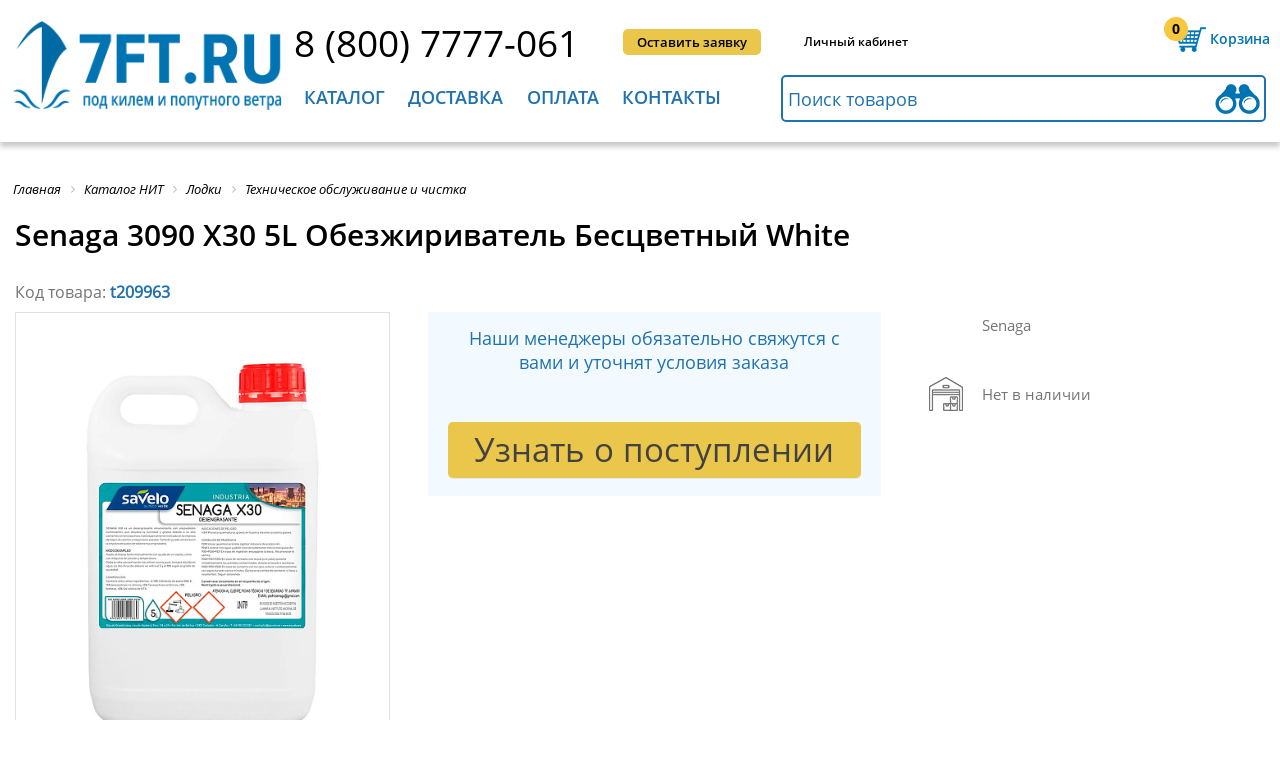

--- FILE ---
content_type: text/html; charset=utf-8
request_url: https://7ft.ru/t209963/
body_size: 52308
content:
<!DOCTYPE html>
<html itemscope itemtype="http://schema.org/WebPage" xmlns="http://www.w3.org/1999/xhtml" lang="ru" xml:lang="ru"   >
<head>
    <!-- Google Tag Manager -->
        <!-- End Google Tag Manager -->
    <meta name="viewport" content="user-scalable=no, initial-scale=1.0, maximum-scale=1.0, width=device-width">
	<meta http-equiv="Content-Security-Policy" content="upgrade-insecure-requests"> 
    					                
    
    
    
    									        			
    
	
	
	<link rel="icon" href="/assets/images/favicon.ico" type="image/x-icon" />
	<link rel="shortcut icon" href="/assets/images/favicon.ico" type="image/x-icon" />
	<link rel="apple-touch-icon-precomposed" sizes="144x144" href="/assets/images/favicon.png" type="image/png">
	<link rel="shortcut icon" href="/assets/images/favicon.png" type="image/png">
	<meta http-equiv="Content-Type" content="text/html; charset=utf-8" />
<meta name="keywords" content="Senaga X30 5L Обезжириватель, Лодки, Техническое обслуживание и чистка, морской спорт и рыбалка, морской спорт и рыбалка" />
<meta name="description" content="Купите Senaga X30 5L Обезжириватель  - Бесцветный, Техническое обслуживание и чистка у Лодки. Найдите специальные предложения морской спорт и рыбалка в Семь футов " />
<script data-skip-moving="true">(function(w, d, n) {var cl = "bx-core";var ht = d.documentElement;var htc = ht ? ht.className : undefined;if (htc === undefined || htc.indexOf(cl) !== -1){return;}var ua = n.userAgent;if (/(iPad;)|(iPhone;)/i.test(ua)){cl += " bx-ios";}else if (/Windows/i.test(ua)){cl += ' bx-win';}else if (/Macintosh/i.test(ua)){cl += " bx-mac";}else if (/Linux/i.test(ua) && !/Android/i.test(ua)){cl += " bx-linux";}else if (/Android/i.test(ua)){cl += " bx-android";}cl += (/(ipad|iphone|android|mobile|touch)/i.test(ua) ? " bx-touch" : " bx-no-touch");cl += w.devicePixelRatio && w.devicePixelRatio >= 2? " bx-retina": " bx-no-retina";if (/AppleWebKit/.test(ua)){cl += " bx-chrome";}else if (/Opera/.test(ua)){cl += " bx-opera";}else if (/Firefox/.test(ua)){cl += " bx-firefox";}ht.className = htc ? htc + " " + cl : cl;})(window, document, navigator);</script>



















<style>.edost_I2_L1 path { opacity: 0.1; stroke: var(--edost_color, #0087ff); stroke-width: 24; stroke-linecap: round; animation: edost_I2_L1 1.2s linear infinite; } @keyframes edost_I2_L1 { 0% { opacity: 1; } 100% { opacity: 0.1; } } :root { --edost_color: #27b; --edost_color_light: #64a0cf;--edost_color_map: #27b; --edost_color_map_light: #64a0cf; }</style>
    <title>Senaga 3090 X30 5L Обезжириватель Бесцветный White 7ft.ru</title>
        <meta name="format-detection" content="telephone=no">
    <meta http-equiv="x-rim-auto-match" content="none">
        <style>.product h1 {text-transform: none !important;}
#bx-html-editor-ta-cnt-DETAIL_TEXT  textarea{    overflow: auto!important;}
div.h2{ font-size: 20px; margin-bottom: 34px; font-family: OpenSans_Semibold; text-transform: uppercase; font-weight: 400;}.bx-filter div.h2{margin-bottom: 0px; text-transform: inherit; font-size: 22px; font-family: OpenSans_SemiboldItal; margin-top: 16px; margin-left: 1%;}#check_in,#entrance,#phone_header,#request_call,#submit_application{display:inline-block;position:relative}#category_menu div li:last-child a,#check_in,.full_list_subcategories li a:hover,#menu_header>li>a,#news h2,.line_all_screen h2,.sidebar_left>li,footer div h2{text-transform:uppercase}.product h1,.text_product,.title-search-more span:first-child,h2,h3{font-weight:400}
@font-face{
font-family:'FontAwesome';
font-display: swap;
src: local('FontAwesome'),url(/assets/fontlocation/fontawesome-webfont.woff2) format("woff2"),
    url(/assets/fontlocation/fontawesome-webfont.woff) format("woff");
    font-weight:normal;font-style:normal
}
@font-face{
	font-family:OpenSans_Reg;
	font-display: swap;
	src: local('OpenSans_Reg'),url(/assets/fontlocation/OpenSans-Regular.woff2) format("woff2"),url(/assets/fontlocation/OpenSans-Regular.woff) format("woff")
}
@font-face{
	font-family:OpenSans_Semibold;
	font-display: swap;
	src: local('OpenSans_Semibold'),url(/assets/fontlocation/OpenSans-Semibold.woff2) format("woff2"),url(/assets/fontlocation/OpenSans-Semibold.woff) format("woff")
}
@font-face{
	font-family:OpenSans_Bold;
	font-display: swap;
	src: local('OpenSans_Bold'),url(/assets/fontlocation/OpenSans-Bold.woff2) format("woff2"),url(/assets/fontlocation/OpenSans-Bold.woff) format("woff")
}
@font-face{
	font-family:Pf_Din_Text;
	font-display: swap;
	src: local('Pf_Din_Text'), url(/assets/fontlocation/pfdintextpro-regular.woff2) format("woff2"),url(/assets/fontlocation/pfdintextpro-regular.woff) format("woff")
}
@font-face{
	font-family:OpenSans_Ital;
	font-display: swap;
	src: local('OpenSans_Ital'),url(/assets/fontlocation/OpenSans-Italic.woff2) format("woff2"),url(/assets/fontlocation/OpenSans-Italic.woff) format("woff")
}
@font-face{
	font-family:OpenSans_SemiboldItal;
	font-display: swap;
	src: local('OpenSans_SemiboldItal'),url(/assets/fontlocation/OpenSans-SemiboldItalic.woff2) format("woff2"),url(/assets/fontlocation/OpenSans-SemiboldItalic.woff) format("woff")
}

@font-face{
	font-family:PTRoubleSans;
	font-display: swap;
	src: local('PTRoubleSans'),url(/assets/fontlocation/PTRoubleSans.woff2) format("woff2"),url(/assets/fontlocation/PTRoubleSans.woff) format("woff")
}
.back_in_shop, .click_plus_minus {
color: #000;
}
*{padding:0;margin:0;list-style:none;text-decoration:none;font-family:OpenSans_Reg}#check_in,#entrance,#request_call,#submit_application,#your_shopping_cart{font-family:OpenSans_Semibold}html *{max-height:1000000px}input[type=submit]{-webkit-appearance:none;cursor:pointer}.clear{clear:both}.bg_opacity.active{position:fixed;top:0;left:0;z-index:1;width:100%;height:100%;background:#fff}.content_width{position:relative;max-width:1400px;min-width:1040px;width:100%;margin:0 auto}header{width:100%;min-width:1040px;height:142px;box-shadow:0 5px 5px 0 rgba(99,99,99,.33);margin-bottom:40px}header .content_width{top:13px}.logo{position:absolute;width:21%;margin-left:1%}.logo img{width:100%}#line_1,#line_2{position:relative;margin-left:25%;height:62px}#line_2{margin-left:24.5%}#phone_header{top:4px;font-size:38px;color:#000}#request_call,#submit_application{top:16px;left:4%;vertical-align:top;padding:0 14px;line-height:26px;border-radius:5px;text-align:center;background:#2072af;color:#fff;font-size:13px;cursor:pointer}#submit_application{left:6%;background:#eac64b;color:#000}#submit_application:hover,.totals input[type=submit]:hover{background:#fce3a3}#request_call:hover,.btn-link:hover,.btn-themes:hover,.button_blue:hover,.coupon_code button:hover,.search-form .search-button:hover{background:#008fc3}#check_in,#entrance{top:20px;left:8%;vertical-align:top;color:#000;font-size:12px;cursor:pointer}#check_in:hover,#entrance:hover,.search-result li a:hover{color:#026ca8}#your_shopping_cart,#your_shopping_cart a{font-size:14px;color:#0075b3;cursor:pointer}#entrance{left:9%}#your_shopping_cart{position:absolute;right:1%;top:0;padding-left:46px;line-height:52px;background:url(/assets/images/shopping_carth.png) left 4px no-repeat}#your_shopping_cart span{position:absolute;display:block;width:16%;left:1px;top:9px;text-align:center;line-height:1;font-size:14px;color:#000;font-family:OpenSans_Bold}.exit_menu_mobile,.menu_mobile{display:none}#menu_header>li>a,#your_shopping_cart a,.left_submenu ul li a,.left_submenu>li{font-family:OpenSans_Semibold}#your_shopping_cart a{border-bottom:1px dashed #0075b3}#your_shopping_cart:hover,#your_shopping_cart:hover a{color:#eac64b}#your_shopping_cart:hover{background:url(/assets/images/shopping_cart.png) left 4px no-repeat}#your_shopping_cart:hover span{color:#000}#search_in_catalog{height:43px;width:48%;padding-left:1%;border:2px solid #2072af;outline:0;border-radius:5px;font-size:18px;background:url(/assets/images/binoculars.png) 99% no-repeat}#search_in_catalog::-webkit-input-placeholder{color:#2072af}#search_in_catalog::-moz-placeholder{color:#2072af}#search_in_catalog:-moz-placeholder{color:#2072af}#search_in_catalog:-ms-input-placeholder{color:#2072af}#search_in_catalog:focus,#search_in_catalog:hover{border:2px solid #f7c83e;background:url(/assets/images/binoculars2.png) 99% no-repeat}#menu_header>li:hover,.menu_mobile div{background:#2072af}.menu_mobile{position:absolute;top:20px;left:3%;width:40px;cursor:pointer}.menu_mobile div{width:100%;height:6px;margin-bottom:4px;border-radius:10px}.slide_left .menu_mobile{position:fixed;top:22px}#menu_header{display:inline-block;vertical-align:top;width:49%}#menu_header>li{display:inline-block;padding:10px 2% 0;height:57px;cursor:pointer;transition:top .6s ease-in-out;-webkit-transition:top .6s ease-in-out}#menu_header>li:hover>a{color:#fff!important}#menu_header>li.block_menu_mobile:hover>a{color:#2072af!important}#menu_header>li>a{font-size:20px;color:#2072af}.left_submenu>li>a{color:#fff}.left_submenu>li.active>a{color:#2072af}.hidden_teg{display:none!important}.submenu{display:none;position:absolute;z-index:10;left:0;top:67px;width:100%;background:#f7f7f7;box-shadow:0 0 16px 4px rgba(99,99,99,.33);transition:top .6s ease-in-out;-webkit-transition:top .6s ease-in-out}.left_submenu{width:37%;min-height:425px}.left_submenu>li{padding:10px 7% 10px 6%;line-height:17px;background:#2072af;border-bottom:1px solid #fff;color:#fff;font-size:15px;cursor:pointer}.left_submenu .active,.left_submenu>li:hover{color:#000;background:#f7f7f7}.left_submenu .active{background:url(/assets/images/arrow_submenu.jpg) 97% no-repeat #f7f7f7!important}.left_submenu>li:first-child{padding-top:18px}.left_submenu>li:last-child{padding-bottom:18px;border-bottom:none}.left_submenu .active div.article{display:block}.left_submenu div.article{display:none;position:absolute;left:37%;top:0;width:56%;min-height:calc(100% - 34px);padding:17px 3.5%;background:#f7f7f7;-webkit-column-count:1;-moz-column-count:1;column-count:1}.left_submenu li:first-child div.article{-webkit-column-count:2;-moz-column-count:2;column-count:2}.left_submenu ul{width:260px}.left_submenu ul li{margin-bottom:8px;line-height:15px;break-inside:avoid-column;page-break-inside:avoid}.left_submenu ul li a{font-size:13px;color:#000;line-height:11px}.left_submenu ul li a:hover{color:#2072af}.two_st{-webkit-column-count:2!important;-moz-column-count:2!important;column-count:2!important}#category_menu{z-index:0}#category_menu div{display:inline-block;vertical-align:top;width:33%;margin-bottom:32px;position:relative;min-height:347px}#category_menu div b{display:inline-block;vertical-align:top;width:82px;height:79px;margin-left:2%;margin-top:10px;background:url(/assets/images/icon_menu.png) no-repeat}#category_menu div:nth-child(2) b{background-position:-82px 0}#category_menu div:nth-child(3) b{background-position:-164px 0}#category_menu div:nth-child(4) b{background-position:-246px 0}#category_menu div:nth-child(5) b{background-position:-328px 0}#category_menu div:nth-child(6) b{background-position:-410px 0}#category_menu div:nth-child(7) b{background-position:-492px 0}#category_menu div:nth-child(8) b{background-position:-574px 0}#category_menu div:nth-child(9) b{background-position:-656px 0}#category_menu div ul{display:inline-block;width:74%;margin:4px 0 0 4%}#category_menu div ul li:first-child a,.full_list_subcategories li:first-child a{display:inline-block;min-height:48px;font-family:OpenSans_Semibold;font-size:18px;color:#2072af}#category_menu div ul li:last-child{line-height:38px;position:absolute;top:320px}#category_menu div li{line-height:18px}#category_menu div li a,.full_list_subcategories li a{font-size:15px;color:#000}#category_menu div b.deck_equipment{background-position:0 0}#category_menu div b.running_rigging{background-position:-82px 0}#category_menu div b.equipment_ships{background-position:-164px 0}#category_menu div b.electrical_navigation{background-position:-246px 0}#category_menu div b.refrigeration{background-position:-328px 0}#category_menu div b.locks_hinges{background-position:-410px 0}#category_menu div b.safety_equipment{background-position:-492px 0}#category_menu div b.synthetic_cables{background-position:-574px 0}#category_menu div b.marine_souvenirs{background-position:-656px 0}#category_menu ul li:first-child{height:66px}.line_all_screen{width:100%;min-width:1040px;height:58px;margin-bottom:38px;background:#eac64b}.line_all_screen h2{font-size:30px;line-height:58px;padding-left:2%}#novelties_catalog{background:#2072af;color:#fff}#novelties_catalog a{color:#fff}#novelties_catalog a:hover{color: #eac64b!important;}.slider_product{position:relative;width:100%;min-height:425px;margin:0 auto;overflow:hidden}.slider_product .buy{width: 45%;float: right;}.bx-wrapper{display:block;margin:0 auto}.bx-viewport{height:400px!important}.slider_product ul{position:absolute;left:0;width:1000%;font-size:0}.slider_product li{position:relative;display:inline-block;vertical-align:top;width:265px;height:404px}#interesting.slider_product,#interesting.slider_product .bx-viewport,#interesting.slider_product li{height:350px!important;min-height:350px}.slider_product li>div{width:92%;height:calc(100% - 12px);margin:0 auto;padding:0px 2%;border:2px solid #e5e5e5;border-radius:5px}.photo_prod{text-align: center; display:block;width:auto;height:115px;margin:7px auto 47px}.photo_prod img{width:100%}.discount{font-size:20px;font-family:OpenSans_Bold;color:#ea834b}.text_product,.text_product span{font-family:OpenSans_Semibold;display:inline-block}.text_product{font-size:13px;line-height:14px;margin-bottom:10px;color:#000}a.text_product{height:72px;font-size:15px!important;line-height:17px;margin-bottom:0;overflow:hidden}.text_product span,a.text_product:hover{color:#2072af}.retail{height:14px}.price_product,.price_product_discount{margin-top:-7px;font-size:25px;font-family:OpenSans_Bold;color:#ea834b}.price_product{color:#2072af;min-height:34px}.buy,.buy a{color:#424242}.quantity_product{margin-top:-6px;height:37px;background:#e6e6e6;border-radius:5px}.click_plus_minus{display:inline-block;width:12.5%;text-align:center;font-size:31px;font-family:Pf_Din_Text;cursor:pointer}.buy,.quantity_product input{font-size:18px;text-align:center;vertical-align:top}.quantity_product input{margin-top:0px;width:15%;height:35px;border:1px solid #dddddd;font-family:OpenSans_Bold}#news,.buy{border-radius:5px}.buy,.buy a,.in_stock{font-family:OpenSans_Semibold}.buy{display:inline-block;width:112px;padding-left:30px;line-height:37px;background:url(/assets/images/buy.png) 18% no-repeat #eac64b;cursor:pointer}body>.photo_prod{position:fixed;width:70px;height:70px;margin:0;opacity:.6;z-index:1}.in_stock{padding-left:1%;line-height:23px;font-size:12px;color:#4c9139;margin-top:6px}.in_stock b{position:relative;top:2px;margin-right:10px;display:inline-block;width:22px;height:13px;background:url(/assets/images/presence.png) -65px 0;background-size:395%}.not_available b{background-position:0 0}.not_available{color:#747474}.little_in_stock b{background-position:-22px 0}.little_in_stock{color:#ea834b}.medium_in_stock b{background-position:-44px 0}.medium_in_stock{color:#eac64b}.bx-wrapper .bx-next,.bx-wrapper .bx-prev{position:absolute;bottom:230px;width:22px!important;height:35px!important;background:url(/assets/images/arrow_slider.png)!important;cursor:pointer}.bx-wrapper .bx-prev{left:-20px !important;}.bx-wrapper .bx-next{right:-20px !important;background-position:-22px 0!important}.product-item-detail-slider-image img{display:block;margin:0 auto}#news,
#welcome_text{display:inline-block}.welcome{margin:7px auto 65px}.welcome a{font-family:OpenSans_Ital;color:#000}.have_questions div h2,.have_questions div h3,.sidebar_left ul li a,.sidebar_left>li,footer div h2{font-family:OpenSans_Semibold}
.table_contacts .b24-form input[type=string],
.table_contacts .b24-form input[type=email],
.table_contacts .b24-form textarea{
	border: 2px solid #2072af;
}
#welcome_text{margin-left:1%;position:relative;overflow:hidden;max-height:340px}#welcome_text h2,.interesting_know h2{margin-bottom:26px;font-size:30px;text-transform:uppercase}#category_text_seo h2,#welcome_text h2{font-size:26px;}#welcome_text p,#category_text_seo p{font-size:16px;text-align:justify;line-height:25px;margin-bottom:20px}#news li span,#news>a,#welcome_text a{font-size:14px}#news{position:absolute;height:361px;right:1%;top:0;width:18%;padding:17px 1.5%;background:#e8e8e8}#news h2{font-size:20px}#news li{margin:22px 0 33px}#news li p{margin-bottom:9px;max-height:57px;overflow:hidden;font-size:14px}#news li a{font-size:13px}#interesting{margin-bottom:40px}.interesting_know h2{font-size:20px;border-bottom:1px solid #afafaf;padding:0 0 10px 1%}#interesting p,#interesting span{display:inline-block;font-size:14px}#interesting li{width:334px}#interesting li>div{position:relative;width:96%;padding:0;border:1px solid #e8e8e8;border-radius:5px}#interesting li>div img{border:0px; margin:0;width:100%;border-radius:5px 5px 0 0}#interesting span{position:absolute;width:69%;padding-left:2%;top:170px;left:0;background:rgba(0,0,0,.7);color:#fff}#interesting p{padding:10px 2%;text-align:justify}#interesting li div a{font-size:12px;color:#000}.button_blue,.have_questions div a{display:block;background:#2072af;text-align:center;color:#fff;cursor:pointer}.have_questions{position:relative;width:100%;min-width:1040px;min-height:290px;margin-bottom:30px;margin-top:0px;border-bottom:1px dashed #bababa}.slider_yellow,footer{min-height:380px}.center_have_questions{position:relative;width:760px;margin:0 auto}.center_have_questions img{position:absolute;top:24px}.center_have_questions div{position:absolute;right:0}.have_questions div h3{font-size:20px}.have_questions div h2{font-size:30px;margin-bottom:14px}.have_questions div a{width:75%;border-radius:5px;font-size:25px;line-height:47px}.button_blue{width:200px;border:none;border-radius:5px;font-size:20px;line-height:40px}footer .logo{width:16%;margin-left:5px}footer div{display:inline-block;vertical-align:top;margin-top:3px}footer div h2{font-size:18px;margin-bottom:9px}footer div li{line-height:29px}footer div li a{font-size:14px;color:#000}footer div.article{-webkit-column-count:2;-moz-column-count:2;column-count:2;-webkit-column-gap:39px;-moz-column-gap:39px;column-gap:39px}footer>img{position:absolute;display:block;bottom:38px;right:33%}.clock_work b,.logo_bunk li,.sidebar_left{display:inline-block}.service_and_help{margin-left:20%}.interesting{margin-left:5%}.contacts{position:absolute;right:1%}.contacts a{font-size:22px}.contacts li{font-size:13px;line-height:26px}.contacts .social_networks{text-align:left}.clock_work{margin:16px 0 35px;} .clock_work.custom-clock-work{padding-left: 32px; background: url("../images/email_clock.jpg") no-repeat left top; } .clock_work b{vertical-align: middle;width:24px;height:24px;margin-right:13px;background:url(/assets/images/email_clock.jpg)}.clock_work a,.clock_work span{display:inline-block;line-height:16px;font-size:13px}.mail b{background-position-y:-24px}.mail a,.clock_work{vertical-align:middle;font-size:18px;color:#000} footer a.phone-item-one{ padding-left: 32px; background: url("../images/ico-phone-set.png") no-repeat left bottom;} .clock_work.mail.custom-mail-work{padding-left: 32px; background: url("../images/email_clock.jpg") no-repeat left bottom; } .logo_bunk{position:absolute;bottom:35px;left:20%;width:680px}.logo_bunk li{width:67px;height:24px;background:url(/assets/images/logo_bank.jpg)}.logo_bunk .visa{background-position:0 0}.logo_bunk .master{background-position:-67px 0}.logo_bunk .yandex{background-position:-134px 0}.logo_bunk .webmoney{background-position:-201px 0}.logo_bunk .visa_qiwi{background-position:-268px 0}.logo_bunk .pay_pal{background-position:-335px 0}.logo_bunk .sber{background-position:-402px 0}.logo_bunk .alfa{background-position:-469px 0}.logo_bunk .vtb{background-position:-536px 0}.sidebar_text{margin-bottom:50px}.sidebar_left{width:16%;padding:0 1%}.sidebar_left>li{padding:20px 0;border-bottom:1px solid #cdcdcd;font-size:18px;cursor:pointer}.sidebar_left>li:first-child{padding-top:0}.sidebar_left>li:last-child{border-bottom:none}.sidebar_left ul li a{font-size:14px;color:#000;text-transform:none}.sidebar_left > li a{color: black}.sidebar_left ul{display:none;margin-top:18px}.sidebar_left ul li{padding:0 6%;margin-bottom:18px;line-height:19px}.sidebar_left ul li.active_sidebar > a,.sidebar_left ul li:hover a{color:#2072af}.active_sidebar{color:#2072af!important}.active_sidebar a{color:#000;text-decoration:none}.checkout form h3 a,.found_sub_category li a,.text_information>a,.totals>a{text-decoration:underline}.active_sidebar ul{display:block}.all_news h2,.bread_crumbs li,.text_information{display:inline-block}.text_information{vertical-align:top;width:78%;padding-left:2%;border-left:1px solid #cdcdcd}.text_information>a{color:#2072af;}.bread_crumbs{padding-left:1%}.bread_crumbs li a,.bx-breadcrumb .bx-breadcrumb-item span{font-family:OpenSans_Ital!important;font-size:13px;color:#000}.info_code>p:first-child,.registration_new_customer h3{font-family:OpenSans_Semibold}.bx-breadcrumb .bx-breadcrumb-item span:hover,.sort_by li a:hover{color:#2072af}.checkout>h2,.text_information h2{font-size:30px;margin:13px 0 30px;text-transform:uppercase}.text_information p{text-align:justify;font-size:16px;line-height:28px;margin-bottom:29px}.all_news h2{margin:13px 0 23px}.all_news span{float:none;display:block}.all_news form span{display:inline} .all_news p a{color:#000}.news span{float:right;padding:10px 0 0}.registration_new_customer{width:900px;margin:0 auto 140px;padding-top:4px}.registration_new_customer h2{font-size:30px;text-transform:uppercase;margin-bottom:25px;text-align:center}.registration_new_customer h3{font-size:15px;text-transform:uppercase;margin-bottom:14px;text-align:center}.registration_new_customer form{margin-top:27px}.social_networks{text-align:center}.social_networks li{display:inline-block;width:34px;height:30px;background:url(/assets/images/social_networks.jpg);margin-right:7px;border-radius:5px}.social_networks li a{display:block;width:100%;height:100%}.social_networks .google_plus{background-position:0 30px}.social_networks .twitter{background-position:-34px 30px}.social_networks .vkontakte{background-position:-68px 30px}.social_networks .you_tube{background-position:-102px 30px}.social_networks .vk_eng{background-position:0 -2px}.social_networks .facebook{background-position:-34px -2px}.social_networks .openid-mail-ru{background-position:-68px -2px}.social_networks .ok{background-position:-102px -2px}.social_networks .google_plus_gig{background-position:-136px -2px}.social_networks .insta{background-position:-170px -2px}.user_data{display:inline-block;width:46%;text-align:left}.user_data label{display:block;margin-bottom:3px;font-size:15px}.info_code label span,.user_data label span{color:#ea834b}.user_data input,.user_data textarea{width:98%;padding-left:2%;height:33px;margin-bottom:7px;border:2px solid #2072af}.user_data textarea{height:102px}.info_code{display:inline-block;vertical-align:top;width:49%;margin:19px 0 0 4%}.info_code>p{font-size:14px;line-height:21px;margin-bottom:7px;text-align:justify}.code_from_sms{position:relative;margin-top:44px}.code_from_sms button[type=button],.code_from_sms button[type=submit]{position:absolute;top:0;width:36%;height:36px;line-height:15px;background:#2072af;cursor:pointer;border:none;border-radius:5px;color:#fff;font-size:14px}.code_from_sms p{position:absolute;right:0;display:inline-block;width:63%}.code_from_sms label{font-size:15px;margin:0 6px 0 29px}.code_from_sms input{height:33px;width:48%;padding-left:2%;border:2px solid #afafaf}.confirmation_registration{margin-top:67px;text-align:center;font-size:15px}.confirmation_registration input[type=checkbox]{margin-right:6px}.confirmation_registration a{color:#000;text-decoration:underline}.confirmation_registration input[type=submit]{position:relative;display:block;top:9px;margin:0 auto;line-height:45px;padding:0 60px;background:#eac64b;border:none;border-radius:5px;font-family:OpenSans_Semibold;font-size:22px}.checkout{margin-top:-22px}.checkout>h2{margin:30px 0 68px;padding-left:1%}.checkout form{padding:0 10px}.checkout form h3{font-size:22px;color:#2072af;text-transform:uppercase;border-bottom:2px solid #2072af;padding-bottom:3px;margin-bottom:24px}.checkout form h3 a{font-size:15px;line-height:30px;text-transform:none;color:#000;float:right}.checkout form>div{margin-bottom:35px}.checkout input[type=checkbox],.checkout input[type=radio]{margin-right:1%}.your_data{display:inline-block;width:39%;font-size:15px}.your_data .user_data{width:98%;margin-top:21px}.your_data .user_data input{margin-bottom:19px}.user_data article input[type=checkbox]{display:inline-block;height:15px;width:15px;margin-bottom:0}#yr+label{margin-right:3%}.shopping_cart{display:inline-block;vertical-align:top;width:55%;float:right}.list_shopping_cart{margin-bottom:32px}.list_shopping_cart li{border-bottom:2px solid #d9d9d9;padding:19px 0 16px}.list_shopping_cart li:first-child{padding-top:0}.list_shopping_cart .photo_prod_list{display:inline-block;vertical-align:top;width:7%;margin:16px 1%}.list_shopping_cart .photo_prod_list img{width:100%}.list_shopping_cart .info_product{display:inline-block;width:34%;margin-left:2%}.list_shopping_cart .quantity_product{vertical-align:middle;margin-top:23px;background:0 0}.list_shopping_cart .quantity_product input{border:1px solid #989898}.list_shopping_cart li>b{display:inline-block;vertical-align:top;margin-top:33px;float:right;width:16px;height:16px;cursor:pointer;background:url(/assets/images/delete_product.jpg)}.info_product .in_stock{font-size:12px}.info_product .text_product{margin-bottom:9px}.several_product_price,.unit_price{display:inline-block;vertical-align:top;margin:23px 0 0 4%;font-size:25px}.several_product_price{line-height:15px;margin:33px 0 0 3%;color:#2072af;font-family:OpenSans_Bold}.several_product_price span{font-size:11px;font-family:OpenSans_Reg;color:#000}.coupon_code{position:relative;width:338px}.coupon_code input[type=text]{position:absolute;height:42px;width:62%;padding-left:2%;border:3px solid #2072af;font-size:12px;border-radius:5px 0 0 5px}.coupon_code button{position:absolute;right:0;height:48px;width:35%;background:#2072af;border:none;color:#fff;font-size:15px;cursor:pointer;border-radius:0 5px 5px 0}.total_amount{text-align:right;float:right;font-size:18px}.total_amount tr td:last-child{font-size:25px;width:180px}.total_amount span{font-size:30px;color:#2072af;font-family:OpenSans_Semibold}.payment_method{display:inline-block;vertical-align:top;width:39%}.payment_method label{font-size:16px}.payment_method p{font-size:12px;margin-left:20px;line-height:15px;margin-bottom:13px}.delivery_methods{display:inline-block;width:55%;float:right}.totals{width:520px;margin:0 auto;font-size:14px}.totals>a{color:#000}.totals .total_amount{float:none;margin:52px auto 11px}.totals input[type=submit]{height:66px;background:#eac64b;border-radius:5px;border:none;font-size:30px;padding:0 27%}#slider_two_ranges{width:94%;margin-bottom:10px}.ui-slider{position:relative}.ui-slider .ui-slider-handle{position:absolute;z-index:2;width:15px;height:15px;background:#2072af;cursor:pointer;border-radius:50%;outline:0}.ui-slider .ui-slider-range{position:absolute;z-index:1;font-size:10px;display:block;border:0;overflow:hidden}.ui-slider-horizontal{height:3px}.ui-slider-horizontal .ui-slider-handle{top:-6px;margin-left:-6px}.ui-slider-horizontal .ui-slider-range{top:0;height:100%}.ui-slider-horizontal .ui-slider-range-min{left:0}.ui-slider-horizontal .ui-slider-range-max{right:0}.ui-widget-content{border:1px solid #D4D4D4;background:#cacaca}.ui-widget-header{background:#2072af}.coupon_only_today{position:relative;top:-15px;width:100%;height:76px;background:url(/assets/images/cupon_today.jpg) right center no-repeat}.coupon_only_today p{width:33%;background:#4f9ecf;line-height:76px;color:#fff;font-size:18px;font-family:OpenSans_Bold;text-align:center;text-transform:uppercase}.sidebar_filter{display:inline-block;width:17%;margin-left:10px;border-right:1px solid #a9a9a9}.sidebar_filter h2{font-size:22px;font-family:OpenSans_SemiboldItal;margin-top:16px;margin-left:1%}.grid_product li>div .text_product,.menu_filter>li a,.page_number li a,.sort_by span{font-family:OpenSans_Semibold}.sidebar_filter form{display:inline-block;width:96%;margin-top:16px}.menu_filter>li{margin-bottom:23px}.menu_filter>li a{font-size:16px;cursor:pointer;color:#000}.menu_filter>li b{display:inline-block;margin-left:3%;width:9px;height:10px;background:url(/assets/images/arrow_filter.jpg)}.hidden_block_filter{display:none;margin-top:17px}.bx-filter .bx-filter-section{padding-top:0}.active_filter .hidden_block_filter{display:block}.content_category,.found_sub_category li,.grid,.list,.param,.scroll_block,.sort_by b,.sort_by li{display:inline-block}.active_filter b{background-position:-9px 0!important}.two_ranges span{font-size:12px}.two_ranges input{width:39%;height:20px;border:1px solid #8e8e8e;border-radius:5px;font-size:14px;text-align:center}.scroll_block_hidden{height:205px}.scroll_block{position:relative;margin-left:2%;vertical-align:top;width:96%;height:100%;overflow:hidden;overflow-y:scroll}.scroll_block li{line-height:26px}.scroll_block input{width:15px;height:15px;vertical-align:middle}.scroll_block input+label{display:inline-block;vertical-align:middle;width:83%;margin-left:3%;font-size:12px;line-height:12px}.filter_category form input[type=reset]{width:100%;height:25px;background:#2072af;border:none;border-radius:5px;color:#fff;cursor:pointer;-webkit-appearance:none}.content_category{position:relative;vertical-align:top;width:80%;margin:21px 0 0 1%}.content_category h2{font-size:30px;text-transform:uppercase;margin:12px 0;line-height:39px}.found_sub_category{margin-bottom:39px}.found_sub_category li{margin-right:2.5%;line-height:31px}.found_sub_category li:last-child{margin-right:0}.found_sub_category li a, .section_filter a{color:#2072af;font-size:15px}.found_sub_category li a:hover,.section_filter a:hover{color:#ff8448}.sort_by{border-bottom:1px solid #a9a9a9;padding-bottom:11px}.sort_by li{font-size:15px;margin-right:1.5%;cursor:pointer}.sort_by span{color:#2072af;margin-right:4px}.sort_by b{vertical-align:middle;width:8px;height:13px;background:url(/assets/images/popularity.jpg);background-position:-8px 0}.yes_popularity b{background-position:0 0}.grid_or_list{position:absolute;right:1%;margin-top:-34px}.grid,.list,.param{width:28px;height:25px;background:url(/assets/images/grid_or_list.jpg);cursor:pointer}.list{background-position:-28px 0;margin-left:8px}.param{display:none;background-position:-56px 0}.active_grid_list{background-position-y:-25px}.filter_active .bx-filter{max-width:100%!important}.filter_active .sidebar_filter{display:block!important;position:fixed;top:0;left:0;width:calc(100% - 20px);height:calc(100vh - 40px);padding:20px 10px;overflow-y:scroll;background:#fff;z-index:99;-ms-overflow-style:none;overflow:-moz-scrollbars-none}.filter_active .sidebar_filter::-webkit-scrollbar{width:0}.grid_product,.list_product{margin:20px 0 40px;font-size:0}.grid_product li{position:relative;display:inline-block;vertical-align:top;width:25%;margin:0}.grid_product li:nth-child(4n+4){margin-right:0}.grid_product li>div{width:92%;padding:5px 4%;border:1px solid #e5e5e5}.grid_product li>div:hover{position:relative;z-index:1;border:none;background:#fff;padding-bottom:6px;box-shadow:0 0 9px 0 rgba(74,69,66,.75);-webkit-box-shadow:0 0 9px 0 rgba(74,69,66,.75);-moz-box-shadow:0 0 9px 0 rgba(74,69,66,.75)}.buy:hover{background:url(/assets/images/buy.png) 7% no-repeat #f4e2a5!important}.learn_about_admission:hover .buy{background:#f4e2a5!important}.grid_product li>div img{display:block;margin:7px auto 50px}.grid_product li>div .text_product{font-size:13px;line-height:18px}.grid_product .quantity_product input{width:15%}.grid_product .click_plus_minus{width:12%}.grid_product .buy{float: right; width:46%;padding-left:12%}.grid_product .quantity_product{font-size:0}.show_still{text-align:center;margin-bottom:32px}.show_still a{border-bottom:1px dashed #2072af;font-size:22px;color:#2072af}.page_number{text-align:center;margin-bottom:48px}.page_number li{display:inline-block;margin-left:.5%;text-align:center;width:35px;line-height:35px;background:#cfcfcf;border-radius:5px;cursor:pointer}.page_number .active,.search_options li{background:#2072af}.page_number li a{display:block;color:#000;font-size:18px}.page_number .active a{color:#fff}.text_advertising{margin-bottom:21px}.text_advertising img{vertical-align:top;width:23%;float:right;margin-right:1%}.text_advertising #welcome_text{width:73%}.advertising img{width:49%}.advertising{margin-bottom:80px;text-align:center}.list_product li>div{position:relative;width:96%;padding:5px 2%;border:none;border-bottom:1px solid #e5e5e5}.list_product li{display:inline;border-bottom:1px solid #a6a6a6;padding-bottom:15px}.list_product .discount{position:absolute;left:3px;z-index: 2}.list_product .photo_prod{position:absolute;top:0;left:2%;display:inline-block;width:8%;margin:20px auto 0}.list_product .photo_prod img{width:100%;margin:0 auto}.list_product .text_product{width:64%;margin:0 0 4px;padding-left:10%}.list_product .text_product span{margin-bottom:4px}.list_product a.text_product{margin-top:15px;width:100%!important;font-size:18px!important;line-height:22px!important;height:auto!important;padding-left:0}.list_product .price_product,.list_product .price_product_discount,.list_product .text_product.retail{position:absolute;text-align:center;right:1%;bottom:80px;margin:0;width:270px!important;font-size:28px}.list_product .text_product.retail{bottom:70px;margin-top:0}.list_product .quantity_product{position:absolute;right:1%;width:270px;margin-top:0;bottom:25px}.list_product .in_stock{margin-bottom:20px;padding-left:10%}.search_options{margin:18px 0 -20px}.search_options li{display:inline-block;line-height:24px;margin:0 1% 15px 0;padding:0 1% 0 4%;color:#fff;font-size:12px;border-radius:5px}.search_options li b{display:inline-block;vertical-align:top;margin:2px 0 0 9px;width:19px;text-align:center;cursor:pointer;border-radius:5px;line-height:19px;font-size:16px;color:#ea834b;background:#fff}.search h2{text-transform:none}.central_form h2,.spoiler_li span,.thank_you h2{text-transform:uppercase}.search h2 span{color:#ea834b}.search .found_sub_category li a{color:#000}.search .found_sub_category li:first-child a{color:#2072af}.category>h2{margin-bottom:30px}.full_list_subcategories{padding:0 1%;font-size:0;margin-bottom:37px}.full_list_subcategories ul{display:inline-block;vertical-align:top;width:23%;margin-right:2%;margin-bottom:26px}.full_list_subcategories ul:nth-child(4n+4){margin-right:0}.full_list_subcategories li{line-height:12px;margin-bottom:4px}.full_list_subcategories li:first-child{line-height:23px}.full_list_subcategories li:first-child a{font-size:20px}.slider_yellow h2,.thank_you h2{font-size:30px;font-family:OpenSans_Semibold}.slider_yellow{background:#eac64b;width:1325px;padding:73px 0 25px;margin-bottom:62px;border-left:5px solid #eac64b;border-right:5px solid #eac64b}.slider_yellow h2{position:absolute;top:0;left:1%;color:#fff;line-height:73px}.slider_yellow li>div{background:#fff;border:none}.slider_yellow .arrow_left_slider,.slider_yellow .arrow_right_slider{top:24px;width:16px;height:27px;background:url(/assets/images/arrow_slider_white.png)}.slider_yellow .arrow_left_slider{left:95%}.slider_yellow .arrow_right_slider{right:1%;background-position:-16px 0}.img_thank_you{display:inline-block;width:45%;margin-top:78px}.img_thank_you img{display:block;margin:0 auto}.thank_you{display:inline-block;vertical-align:top;width:50%;margin:73px 0 150px}.thank_you h2{margin-bottom:13px}.thank_you p{font-size:20px;color:#4a4a4a;margin-bottom:19px}#number_order{font-size:18px;color:#2072af;margin-bottom:22px}#number_order span{font-size:32px;font-family:OpenSans_SemiboldItal}.product{max-width:1370px;padding:0 15px;margin-top:-20px;font-size:0}.product .bread_crumbs{padding:0;margin-bottom:16px}.product h1{font-size:30px;font-family:OpenSans_Semibold}.title_article{font-size:16px;color:#747474;margin-bottom:9px}.title_article span{font-family:OpenSans_SemiboldItal;color:#000}.old_price,.old_price span,.price_product_info,.spoiler_li span{font-family:OpenSans_Semibold}.images_info_product{margin-bottom:40px}.images_product{position:relative;display:inline-block;vertical-align:top;padding-top:20px;width:35%;border:1px solid #dfdfdf}.main_image_product{width:70%;margin:0 auto 90px}.main_image_product img{width:100%}.images_product ul{margin-bottom:28px}.images_product ul li{display:inline-block;width:25%;cursor:pointer}.images_product ul li img{display:block;margin:0 auto;width:70%}.increase{position:absolute;top:23px;right:4%}.dev-carousel,.slider-gallery-img{width:100%;position:relative}.dev-carousel{width:calc(100% - 70px);height:70px;margin:23px auto 7px}.slider-gallery-img img{max-width:calc(100% - 20px);max-height:433px;display:block;margin:0 auto}.dev-carousel img{width:calc(100% - 10px);height:auto;max-height:100%;opacity:.5;padding:0 5px}.dev-carousel .item:hover img,.dev-carousel .slick-current img{opacity:1}.slick-track{font-size:0}.slick-dots{display:none!important}.slick-list{overflow:hidden;margin:0}.dev-carousel2{position:relative;width:100%}.dev-carousel2 .item{display:inline-block;vertical-align:top;position:relative;width:100%;height:433px}.dev-carousel2 .item a{display:block;width:100%;height:100%}.dev-carousel img,.dev-carousel2 img{position:relative;top:50%;transform:translateY(-50%);-webkit-transform:translateY(-50%);-moz-transform:translateY(-50%);-ms-transform:translateY(-50%);-o-transform:translateY(-50%)}.slick-arrow{cursor:pointer;z-index:1;display:block;outline:0;position:absolute;top:20px;width:14px;height:29px;background:url(/assets/images/arrow_3.png);color:transparent;border:none}.slick-prev{left:-27px}.slick-next{background-position:-14px 0;right:-27px}.arrow-number{position:absolute;bottom:16px;left:0;right:0;width:190px;height:75px;background:rgba(0,0,0,.4);border-radius:35px;text-align:center;margin:0 auto}.dev-carousel .item{display:inline-block;vertical-align:top;position:relative;height:70px;width:100%;outline:0;cursor:pointer}.fullS{position:absolute;right:20px;top:0;width:25px;height:25px;background:url(/assets/images/increase.png) no-repeat;background-size:100% 100%}.spoiler_li{text-align:center;cursor:pointer;padding:10px;display:block}.spoiler_li span{padding-right:20px;font-size:13px;color:#2072af;background:url(/assets/images/arrow_4.png) right no-repeat}.spoiler_li.active span{background:url(/assets/images/arrow_5.png) right no-repeat}.information_product{position:relative;display:inline-block;vertical-align:top;width:61%;margin-left:3%}.information_product_left{position:relative;display:inline-block;vertical-align:top;width:55%}.bg_blue{width:420px;background:#f3faff;padding:5px 20px 17px;margin-bottom:13px;font-size:15px}.old_price span{font-size:23px;color:#747474;text-decoration:line-through}.old_price{position:absolute;left:26%;top:20px;font-size:14px;color:#ea834b;line-height:18px}.price_product_info{position:absolute;right:20px;top:9px;display:inline-block;font-size:50px;color:#2072af}.price_product_info .fa-rub{font-size:39px}.information_product_left .quantity_product{margin:110px 0 0px;height:57px;font-size:0}.information_product_left .quantity_product .buy{float: right; width:calc(68.5% - 4px);padding-left:0;line-height:56px;background:#eac64b!important;font-size:33px;font-family:OpenSans_Reg}.information_product_left .quantity_product .buy:hover{background:#fbe3a3!important}.information_product_left .learn_about_admission .buy{width:100%!important}.information_product_left .click_plus_minus{line-height:57px;width:11%}.information_product_left .quantity_product input{margin-top:11px;width:9.5%}.buy_1_click_internal,.price_reduction{margin-left:6%;margin-top:13px;font-size:12px;font-family:OpenSans_Semibold;cursor:pointer}.information_product_left .quantity_product .price-by-count{text-align:right; position:absolute;top: -24px;    right: 0px;width:calc(100% - 40px);font-family:OpenSans_Semibold;font-size:12px;color:#575858;line-height:13px;height:26px;overflow:hidden}.buy_1_click_internal,.price_reduction,.request_prices,.text_request_prices{line-height:14px;display:inline-block}.buy_1_click_internal{color:#575858;padding-left:8%;background:url(/assets/images/buy.png) left no-repeat}.buy_1_click_internal:hover{color:#0075b3;background:url(/assets/images/buyh.png) left no-repeat}.price_reduction{color:#575858;padding-left:11%;background:url(/assets/images/reduction.png) left no-repeat}.price_reduction:hover{color:#0075b3;background:url(/assets/images/reductionh.png) left no-repeat}.request_prices{vertical-align:top;cursor:pointer;font-size:12px;color:#575858;margin:13px 0 10px;padding-left:8%;background:url(/assets/images/reduction2.png) left no-repeat;font-family:OpenSans_Semibold}.request_prices:hover{background:url(/assets/images/reduction2h.png) left no-repeat;color:#0075b3}.text_request_prices{width:68%;margin-left:3%;text-align:justify;font-size:13px;color:#717171}.information_product_right form{position:absolute;bottom:0}.information_product_right form input{height:30px;width:57%;font-size:16px;padding-left:3%;border:2px solid #e6e6e6}.information_product_right form input:focus,.information_product_right form input:hover{border:2px solid #2072af}.information_product_right form input[type=submit]{position:relative;top:-1px;padding:0 10px 0 7px;height:34px;width:40%;border-radius:6px;margin-left:-4px;background:#2072af;font-size:13px;color:#fff;border:1px solid #2072af}.information_product_right form input[type=submit]:hover{background:#008fc3}.information_product_right{position:absolute;right:0;display:inline-block;width:324px}.information_product_right ul li{margin-bottom:22px;padding-left:0}.information_product_right ul li:first-child{margin-bottom:39px;height:26px}.information_product_right ul li p{display:inline-block;vertical-align:middle;width:78%;padding-left:6%;font-size:15px;color:#747474}.information_product_right ul li p span{color:#2072af;font-family:OpenSans_Semibold;margin-left:5px}.information_product_right ul li b{display:inline-block;vertical-align:middle;width:34px;height:26px;background:url(/assets/images/calendar.png) no-repeat}/*.information_product_right ul li:nth-child(3) b{background-position:-45px 0}*/.information_product_right ul li img{margin-left:21%;width:100%}.information_product_right .in_stock b{display:inline-block;width:34px;height:26px;margin-right:0;background:url(/assets/images/presence.png) -101px 0 no-repeat;background-size: 135px}.information_product_right .not_available b{background-position:0 0}.information_product_right .not_available{color:#747474}.information_product_right .little_in_stock b{background-position:-33px 0}.information_product_right .little_in_stock{color:#ea834b}.information_product_right .medium_in_stock b{background-position:-67px 0}.information_product_right .medium_in_stock{color:#eac64b}.manufacturer{font-size:15px;margin-top:10px}.manufacturer a{color:#000;text-decoration:underline}.manufacturer p{margin-bottom:26px;line-height:24px;text-align:justify}.manufacturer ol,.manufacturer ul{padding-left:25px}.manufacturer ol li{list-style: decimal;font-size:18px}.manufacturer ul li{list-style:disc;font-size:18px}.menu_product{margin-top: 30px; border-bottom:3px solid #2072af;margin-bottom:30px}.menu_product li{display:inline-block;padding:10px 2%;font-size:20px;color:#6a6a6a;font-family:OpenSans_SemiboldItal;cursor:pointer}.menu_product li:hover{background:#e6f1f7}.menu_product .active,.menu_product li.active{background:#2072af;color:#fff}.line_blue_menu{height:3px;width:100%;background:#2072af}.all_menu_product{margin-bottom:50px;display:none}.description_and_features{display:block}.all_features{display:inline-block;vertical-align:top;width:45%;border-collapse:collapse}.all_features caption{display:inline-block;margin-bottom:6px;font-size:20px;font-family:OpenSans_Semibold}.all_features tr:nth-child(odd){background:#f3faff}.all_features td{vertical-align:top;padding:6px 0 6px 2.5%;font-size:18px;line-height:20px}.all_features td:first-child{width:283px}.all_features td:last-child{word-break: break-word; font-family:OpenSans_Ital;padding:6px 2%;width:50%}.all_menu_product h4,.central_form h2{font-family:OpenSans_Semibold}.description_product{display:inline-block;vertical-align:top;width:51%;margin-left:3%}.all_menu_product h4{margin-bottom:6px;font-size:20px;font-weight:400}.all_menu_product p{font-size:18px;line-height:26px;text-align:justify;margin-bottom:30px}#ask_question_center{width:970px;margin:0 auto}#ask_question_center p{font-size:18px;margin-bottom:21px}#ask_question_center form label{display:block;font-size:18px;margin-bottom:3px}#ask_question_center form label span{color:#ea834b}#ask_question_center input,#ask_question_center textarea{width:98%;padding-left:2%;border:2px solid #afafaf}#ask_question_center textarea{height:188px;padding-top:10px}#ask_question_center form input[type=submit]{display:block;width:348px;margin:12px auto 0;line-height:36px;border:none;background:#2072af;color:#fff;font-size:18px;border-radius:5px;cursor:pointer}#ask_question_center form input[type=submit]:hover{background:#008fc3}#ask_question_center .left_block_form{width:59%}#ask_question_center .right_block_form{width:39%;margin-left:2%}.background{position:fixed;z-index:1;top:0;left:0;width:100%;height:100%;background:#000;opacity:.6}.central_form{position:absolute;display:block;z-index:1;top:150px;left:50%;margin-left:-430px;width:810px;padding:17px 25px 10px;background:#fff}.central_form ul li{position:relative}.central_form h2{font-size:20px;margin-bottom:34px}.exit_icon{position:absolute;right:22px;top:22px;cursor:pointer}#form_submit_application{display:none;font-size:15px}.left_block_form{display:inline-block;vertical-align:top;width:52%}.input_90 label,.right_block_form label{display:block;margin-bottom:3px}.input_90 label span{color:#ea834b}.input_90 input,.input_90 textarea,.right_block_form textarea{width:88%;padding-left:2%;height:32px;border:2px solid #2072af;margin-bottom:20px}.right_block_form{display:inline-block;vertical-align:top;width:46%;margin-left:1%}.input_90 textarea,.right_block_form textarea{height:170px;padding:10px 15px;margin-bottom:16px}.right_block_form textarea::-webkit-input-placeholder{font-family:OpenSans_Ital}.right_block_form textarea::-moz-placeholder{font-family:OpenSans_Ital}.right_block_form textarea:-moz-placeholder{font-family:OpenSans_Ital}.right_block_form textarea:-ms-input-placeholder{font-family:OpenSans_Ital}.check_sms{margin-top:54px}.check_sms label{padding-left:1%;font-size:14px}.small_font_form{display:inline-block;vertical-align:middle;width:20%;margin-left:12%;font-size:12px;line-height:16px}#form_entrance,#form_request_call{display:none}.submit_form{position:absolute;right:0;bottom:0;height:45px;padding:0 20px;border:none;background:#2072af;color:#fff;font-size:18px;border-radius:5px 0 0}.check,.forgot_password{color:#000;text-decoration:underline}#form_entrance .central_form,#form_request_call .central_form{width:380px;margin-left:-215px}.center_block_form{width:100%}.center_block_form .small_font_form{margin-top:130px;width:44%;margin-left:0}.center_block_form .input_90 input{width:96%;padding-left:2%}#form_entrance .submit_form{bottom:80px}.forgot_password{position:absolute;right:2%;top:0;font-family:OpenSans_Ital;font-size:13px}#form_your_shopping_cart .submit_form,.buy_1_click,.login_using p,.total_amount_cart{font-family:OpenSans_Semibold}.check{display:block;margin-top:27px}.login_using{width:430px;line-height:70px;margin:15px 0 0 -25px;border-top:3px solid #2072af}.login_using p{display:inline-block;vertical-align:top;padding:0 14px 0 25px;font-size:18px;color:#5c5c5c}#form_entrance .social_networks{display:inline-block;vertical-align:middle;line-height:16px}#form_your_shopping_cart{display:none}#form_your_shopping_cart .central_form{width:718px;margin-left:-382px}#form_your_shopping_cart .text_product{font-size:14px}#form_your_shopping_cart .info_product{margin-top:10px}#form_your_shopping_cart .quantity_product{margin:18px 0 0 20px}#form_your_shopping_cart .several_product_price{margin:28px 0 0 8%}#form_your_shopping_cart .list_shopping_cart b,.offer_7ft{margin-top:28px}#form_your_shopping_cart .list_shopping_cart li{padding:0}#form_your_shopping_cart .list_shopping_cart{margin-bottom:0}#form_your_shopping_cart form>a{text-decoration:underline;cursor:pointer;line-height:25px}.blue_link:hover,.blue_text,.yellow_link:hover{text-decoration:none}.buy_1_click{display:inline-block;margin-left:20%;padding-left:30px;color:#2072af;background:url(/assets/images/buy_blue.jpg) left no-repeat}#form_your_shopping_cart .submit_form{color:#000;background:#eac64b}.total_amount_cart{position:absolute;right:28px;bottom:47px;font-size:30px;color:#2072af}#form_buy_1_click{display:none}#form_buy_1_click .input_90 input{width:100%}.list_buy{margin-bottom:10px}.list_buy li:first-child{padding-top:7px}.list_buy li p{display:inline-block}.list_buy .img_product{display:inline-block;width:7%}#form_price_reduction,#form_request_prices{display:none}.img_product img{width:100%}.list_buy .text_product{margin-left:3%;line-height:20px}.amount{font-size:13px}.amount span{font-size:25px;font-family:OpenSans_Bold;color:#2072af;padding-left:3%}#form_request_prices .central_form>p{font-size:15px;margin-bottom:23px}#form_request_prices .central_form h2{margin-bottom:9px}#form_request_prices .right_block_form textarea{height:335px}#form_request_prices .small_font_form{margin-left:54%}#form_price_reduction .central_form h2,.product_price_reduction{margin-bottom:25px}.product_price_reduction .img_product{display:inline-block;width:6%;margin-right:3%;float:left}.product_price_reduction .img_product img{width:100%}.product_price_reduction .text_product{font-size:15px}.product_price_reduction p span{font-size:25px;color:#2072af;font-family:OpenSans_Semibold}.product_price_reduction p{font-size:15px}#form_price_reduction form p{display:inline-block;width:44%}#form_ask_question,.learn_about_admission .click_plus_minus,.learn_about_admission input{display:none}#form_price_reduction form span{padding:0 3%}#form_price_reduction .input_90 input{width:100%}#form_ask_question .small_font_form{margin-left:57%}.learn_about_admission .buy{width:100%;padding-left:0;background:#eac64b!important}.offer_7ft{font-size:13px;height:auto;overflow:hidden}.offer_7ft.active{overflow:visible;height:auto}.offer_7ft li{position:relative;padding:10px;}.offer_7ft li:hover{background:#e4e4e4!important}.spoiler_li:hover{background:#e6f1f7!important}.offer_7ft li:nth-child(odd){background:#f8f8f8}.bx-filter-block input[type=checkbox]:not(checked)+span,.offer_7ft input[type=checkbox]:not(checked)+label{position:relative;display:inline-block;vertical-align:middle;width:calc(100% - 130px);padding:0 0 0 40px;font-size:13px;color:#010101;font-family:OpenSans_Semibold}.bx-filter-block input[type=checkbox]+span,.offer_7ft input[type=checkbox]+label{cursor:pointer}.bx-filter-block input[type=checkbox]:not(checked),.offer_7ft input[type=checkbox]:not(checked){position:absolute;opacity:0}.bx-filter-block input[type=checkbox]:not(checked)+span:before,.offer_7ft input[type=checkbox]:not(checked)+label:before{display:block;content:'';position:absolute;top:-2px;left:0;width:20px;height:20px;border:2px solid #2072af;border-radius:8px}.bx-filter-block input[type=checkbox]:checked+span:after,.offer_7ft input[type=checkbox]:checked+label:after{content:'';position:absolute;top:4px;left:6px;width:12px;height:12px;background:#2072af;border-radius:50%;opacity:1}.bx-filter-block input[type=checkbox]:checked+span,.offer_7ft input[type=checkbox]:checked+label{color:#2072af}.bx-filter-block input[type=checkbox]:not(checked)+span:before{width:11px;height:11px;border-radius:5px;top:0}.bx-filter-block input[type=checkbox]:checked+span:after{width:5px;height:5px;left:5px;top:5px}.offer_7ft input[type=radio]:not(checked)+label{position:relative;display:inline-block;vertical-align:middle;width:calc(100% - 170px);padding:0 0 0 45px;font-size:13px;color:#010101;font-family:OpenSans_Semibold}.offer_7ft input[type=radio]:not(checked)+label a{font-size:13px;color:#010101;font-family:OpenSans_Semibold;display:block;min-height: 18px;height: auto !important; overflow: initial; }.offer_7ft input[type=radio]+label{cursor:pointer}.offer_7ft input[type=radio]:not(checked){position:absolute;opacity:0}.offer_7ft input[type=radio]:not(checked)+label:before{display:block;content:'';position:absolute;top:-3px;left:0;width:21px;height:21px;border:2px solid #2072af;border-radius:8px}.offer_7ft input[type=radio]:checked+label:after{content:'';position:absolute;top:5px;left:8px;width:9px;height:9px;background:#2072af;border-radius:50%;opacity:1}.offer_7ft input[type=radio]:checked+label a{color:#2072af;font-size:13px;font-family:OpenSans_Bold}.offer_7ft .offer_t_price,.title-search-more .search-top-article,.title-search-more .search-top-article s,.title-search-more .search-top-price,.title-search-more span:first-child{font-family:OpenSans_Semibold}.offer_7ft .offer_t_price{position:absolute;right:20px;top:9px;font-size:17px;color:#2072af}.title-search-mobile-result tr td,.title-search-result tr td{padding:7px 10px!important}.title-search-mobile-result tr td:first-child,.title-search-result tr td:first-child{padding-right:0!important}table.title-search-mobile-result td.title-search-more{font-size:15px!important;padding-right:10px!important;position:relative} table.title-search-result td.title-search-more{font-size:15px!important;padding-right:120px!important;position:relative}table.title-search-mobile-result td.title-search-more a,table.title-search-result td.title-search-more a{padding:0!important}table.title-search-mobile-result td,table.title-search-result td{border-bottom:none!important}.title-search-more .yellow_text,.title-search-more a span:first-child{font-weight:700}.title-search-more .yellow_text{color:#2072af!important}.title-search-more .search-top-article{font-size:13px}.title-search-more .search-top-price{position:absolute;right:8px;top:8px;color:#2072af}.blue_link:hover,table.title-search-mobile-result tr:last-child .title-search-more a span,table.title-search-result tr:last-child .title-search-more a span{color:#2072af!important}.title-search-more .search-top-article s{font-size:14px}div.title-search-mobile-result,div.title-search-result{border-radius:5px;/*top:120px!important;*/border:none!important}table.title-search-mobile-result,table.title-search-result{border:2px solid #f7c83e!important}table.title-search-mobile-result tr:last-child .title-search-more a,table.title-search-result tr:last-child .title-search-more a{position:relative;left:-47px;padding-right:18px!important;background:url(/assets/images/arrow_7.png?ver=2) right center no-repeat;font-weight:700}@media only screen and (max-width:1380px){.images_product{width:30%}.information_product{width:66%}.bg_blue{width:calc(100% - 40px)}}@media only screen and (max-width:1250px){.price_product_info{right:10px}.buy_1_click_internal,.price_reduction,.request_prices{background-size:20px!important;padding-left:30px}.buy_1_click_internal,.price_reduction{margin-left:6%}.bg_blue{padding:10px}.bg_blue,.information_product_left .quantity_product .price-by-count{width:calc(100% - 20px)}.information_product_right form input{padding:0 10px;width:calc(100% - 23px)}.information_product_right form input[type=submit]{width:100%;border-radius:0;margin:0}.information_product_right{width:287px}.information_product_right ul li{margin-bottom:10px}.information_product_right form{margin-top:24px}}@media only screen and (max-width: 1130px) {.buy_1_click_internal, .price_reduction {margin-left: 4%}}.spoiler-overlay,a.half_spoiler{position:absolute;left:0;margin-left:1%}img{border:none}select::-ms-expand{display:none}textarea{overflow:hidden}select{-moz-appearance:none}@-moz-document url-prefix(){.code_from_sms{margin-top:48px}.list_shopping_cart{margin-bottom:45px}.right_block_form textarea{height:174px}}@media all and (-webkit-min-device-pixel-ratio:0){.scroll_block::-webkit-scrollbar{background-color:#fff;width:12px}.scroll_block::-webkit-scrollbar-thumb{background-color:#e7e7e7;width:12px;border-radius:50px}}.fa-rub:before{content:"5"}.fa-rub{font-family:PTRoubleSans;font-style:normal;font-weight:500}.article_detail,.article_detail span{font-style:normal!important;font-family:OpenSans_Reg!important}.yellow_link:hover{color:#eac64b!important}.yellow_text{color:#eac64b!important;font-weight:700}.blue_text{color:#2072af!important}.article_detail span{font-weight:700}.general-block-site input[type=text]:active,.general-block-site input[type=text]:focus,.general-block-site input[type=text]:hover,.general-block-site input[type=string]:focus,.general-block-site input[type=string]:hover,.general-block-site input[type=email]:focus,.general-block-site input[type=email]:hover,.general-block-site textarea:active,.general-block-site textarea:focus,.general-block-site textarea:hover{border:2px solid #f7c83e!important}.information_product_left .quantity_product input:focus,.information_product_left .quantity_product input:hover{border:1px solid #f7c83e!important}input[type=text]:focus,textarea:focus{outline-offset:0;outline:0}.search-result .grid_product li{width:20%}.search-result li.active a{color:#2072af!important;font-weight:700}.spoiler-overlay{background:-webkit-linear-gradient(to top,#fff 24%,rgba(255,255,255,0));background:-moz-linear-gradient(to top,#fff 24%,rgba(255,255,255,0));background:-o-linear-gradient(to top,#fff 24%,rgba(255,255,255,0));background:linear-gradient(to top,#fff 24%,rgba(255,255,255,0));height:200px;bottom:0;z-index:10;width:100%}a.half_spoiler{bottom:-15px;z-index:15}.coupon_code input:focus,.coupon_code input:hover{border:3px solid #f7c83e!important}.section_filter{margin:20px 0 50px;font-size: 0;text-align: left}.section_filter a{margin-right: 30px; text-decoration: underline; line-height: 31px}
#category_text_seo ul,#category_text_seo ol,
#welcome_text ul,#welcome_text ol{
    display: block;
    list-style-type: decimal;
    -webkit-margin-before: 1em;
    -webkit-margin-after: 1em;
    -webkit-margin-start: 0px;
    -webkit-margin-end: 0px;
    -webkit-padding-start: 40px;
    margin-top: 10px;
    margin-bottom: 10px;
}
#category_text_seo ul li,#category_text_seo ol li,
#welcome_text ul li,#welcome_text ol li{	list-style: disc;
	font-size: 16px;
    text-align: justify;
    line-height: 25px;
    padding-bottom: 4px;
}
#category_text_seo{
	position: relative;
    overflow: hidden;
    max-height: 350px;
}
.thank_you #number_order{
	font-size: 20px;
}
.thank_you ul{
	font-size: 20px;
	margin-left: 22px;
}
.thank_you ul li{
   list-style: disc;
   color: #4a4a4a;
}
.thank_you .sale_order_full_table{
	font-size: 20px;
	color: #4a4a4a;
}

.category-desc-seo {padding-top: 20px;}
.category-desc-seo .spoiler-overlay{margin-left: 0px; width: 100%;height: 130px;}
.category-desc-seo .spoiler-overlay,.category-desc-seo a.half_spoiler{margin-left: 0px;}

.sof-req{ color: #ea834b; }
h1{
    margin-bottom: 26px;
    font-size: 30px;
    text-transform: uppercase;
    font-weight: 400;
}
.cart-product-info{
	margin-bottom: 6px;
    font-size: 20px;
    font-weight: 400;
    font-family: OpenSans_Semibold;
}
.description_product .manufacturer{
	font-size: 18px;
    line-height: 26px;
    text-align: justify;
}
.fa {
    display: inline-block;
    font: normal normal normal 14px/1 FontAwesome;
    font-size: inherit;
    text-rendering: auto;
    -webkit-font-smoothing: antialiased;
    -moz-osx-font-smoothing: grayscale;
    transform: translate(0,0);
}
.fa-ruble:before, .fa-rouble:before, .fa-rub:before {
    content: "\f158";
}

.txt-info-list ul, .txt-info-list ol {
    display: block;
    list-style-type: decimal;
    -webkit-margin-before: 1em;
    -webkit-margin-after: 1em;
    -webkit-margin-start: 0px;
    -webkit-margin-end: 0px;
    -webkit-padding-start: 40px;
}

.txt-info-list ol li {
    list-style: disc;
    margin-bottom: 5px;
}

#request_prices_opt .central_form{
	padding-bottom: 30px;
}
img{max-width: 100%; }
@media only screen and (max-width:950px){
	.have_questions img{ display: none !important;}
	.category-desc-seo a.half_spoiler{ bottom: -35px;}
	.category-desc-seo .spoiler-overlay{top: auto;bottom: -4px;  opacity: 0.4;}
	.information_product_left .quantity_product .buy.product-uznat-amp{
		font-size: 23px;
	}
	#category_menu div ul li:last-child{
		position: relative !important;
		top: auto !important;
	}
}
.description_product .manufacturer iframe,
.description_product .manufacturer ol,
.description_product .manufacturer ul{
	margin-top: 30px;
    margin-bottom: 30px;
}

#form_buy_1_click .bx-basket-item-list-item-remove{
	background: url(../images/delete_icons.svg) no-repeat left top !important;
	width: 16px;
    height: 16px;
}
#form_buy_1_click .bx-basket-item-list-item-img a{
	vertical-align: unset;
}
.item-amount-t-jump,
.item-price-t-jump,
.item-code-t-jump{
	margin-bottom: 10px;
	padding-bottom: 5px;
	border-bottom: gray solid 1px;
	min-height: 70px;
}
.item-amount-t-jump:last-child,
.item-price-t-jump:last-child,
.item-code-t-jump:last-child{
	border-bottom: none;
}
.your_data .bx_soa_location_type .form-group{
	display: flex;
	justify-content: space-between; /* Равномерное распределение между блоками */
	width: 100%; /* Растягиваем контейнер на всю ширину */
}
.your_data .bx_soa_location_type .form-group .radio-inline{
	flex-grow: 1; /* Блоки будут растягиваться равномерно */
	margin: 0 0px; /* Отступы между блоками (опционально) */
	text-align: center; /* Центрируем текст внутри блоков */
	padding: 8px 20px;
	background: #f8fafc;
	border: #eac64b 1px solid;
    border-radius: 5px;
	cursor: pointer;
}

.your_data .bx_soa_location_type .form-group .radio-inline.radio-inline-checked{
	background: #eac64b;
}

.your_data .bx_soa_location_type .form-group .radio-inline:first-child{
	border-radius: 5px 0px 0px 5px;
}

.your_data .bx_soa_location_type .form-group .radio-inline:last-of-type{
	border-radius: 0px 5px 5px 0px;
}

.your_data .bx_soa_location_type .form-group .radio-inline label{
	margin-bottom: 0px;
	cursor: pointer;
	font-size: 18px;
    font-weight: 500;
    font-family: OpenSans_Semibold;
}

.totals .bx-soa-customer-textarea,
.your_data .bx-sls .dropdown-block,
.your_data input.bx-soa-customer-input, 
.your_data textarea.form-control{
	 border-radius: 5px !important;
}

@media all and (max-width: 1024px) {
	.your_data .bx_soa_location_type .form-group{
		display: block;
	}
	.your_data .bx_soa_location_type .form-group .radio-inline{
		display: block;
		width: 100%;
		margin-bottom: 5px;
        border-radius: 5px !important;
	}
}



</style>
</head>
<body>
<!-- Google Tag Manager (noscript) -->
<noscript><iframe src="https://www.googletagmanager.com/ns.html?id=GTM-MLFRB5S"
height="0" width="0" style="display:none;visibility:hidden"></iframe></noscript>
<!-- End Google Tag Manager (noscript) -->
<div class="general-block-site">
<div class="bg_opacity"></div>
<div id="panel">
	</div>
<header>
	<div class="desctop-header-content">
				<div class="content_width">
			<a href="/" class="logo"><img src="/assets/images/logo.png" alt="7ft.ru под килем и попутного ветра"></a>
			<div id="line_1">
				 <span itemscope="" itemtype="http://schema.org/Organization">
					<a href="#" data-tel="tel:+78007777061" id="phone_header">8 (800) 7777-061</a>
					<meta itemprop="name" content="7FT.RU - онлайн-гипермаркет оборудования для судов. Морские товары, спасательное оборудование, судовое оборудование"/>
					<meta itemprop="email" content="ft@7ft.ru"/>
					<meta itemprop="telephone" content="8 (800) 5555-145"/>
					<meta itemprop="image" content="/assets/images/logo.png"/>
					<span class="hidden-adr-head" style="display:none;">
						<span itemprop="address" itemscope itemtype="http://schema.org/PostalAddress">
							<span itemprop="streetAddress">Херсонская, дом 6</span>
							<span itemprop="postalCode">191024</span>
							<span itemprop="addressLocality">Санкт-Петербург, Россия</span>
						</span>
					</span>
				</span>
								<a id="submit_application" class="show_popup_1" data-popup_id="form_submit_application">Оставить заявку</a>				<!--'start_frame_cache_iIjGFB'--><style>
	.sberbank_id_icon {
		background-image:url(/bitrix/images/sberbank.id/sber_id_logo_green.svg);
        background-size: 16px 16px;
        width:16px;
        height:16px;
        background-repeat:no-repeat;
	}
	.bx-authform-social ul li .bx-authform-social-icon.sberbank_id_icon {
		background-image:url(/bitrix/images/sberbank.id/sber_id_logo_green.svg); 
		background-size:contain
	}
</style>
            <a id="entrance" class="show_popup_1" data-popup_id="form_entrance">Личный кабинет</a><div class="popup_all" id="form_entrance" style="display: none;">
    <div class="background"></div>
    <div class="central_form">
        <div class="h2">Вход</div><div class="bx-system-auth-form">	<form name="system_auth_form6zOYVN" method="post" target="_top" action="/t209963/?login=yes&amp;ELEMENT_ID=209963">					<input type="hidden" name="backurl" value="/t209963/?ELEMENT_ID=209963" />
						<input type="hidden" name="AUTH_FORM" value="Y" />
		<input type="hidden" name="login_form" value="yes" />
		<input type="hidden" name="TYPE" value="AUTH" />            <ul class="center_block_form left_block_form">
                <li class="input_90"><label>Логин:</label><input type="text" name="USER_LOGIN" value=""></li>
                <li class="input_90">
                    <label>Пароль:</label><input type="password" name="USER_PASSWORD" value="">
                    <a class="forgot_password" href="/personal/auth.php?forgot_password=yes">Забыли пароль?</a>
                </li>
                <li><a class="check" href="/personal/registration/">Регистрация</a></li>
            </ul>
            <input class="submit_form" type="submit" name="Login" value="Войти">
						<div class="login_using">
				<p>Войти с помощью</p>
					<ul class="social_networks">
			<li class="bitrix24"><a title="Битрикс24" href="javascript:void(0)" onclick="BX.util.popup('https://auth2.bitrix24.net/oauth/authorize/?user_lang=ru&client_id=ext.5a777d65470020.29039213&redirect_uri=https%3A%2F%2F7ft.ru%2Ft209963%2F%3Fauth_service_id%3DBitrix24Net%26ELEMENT_ID%3D209963&scope=auth&response_type=code&mode=popup&state=7f.0.ab18879379fcdbdafba35f45e55feab5153a97d8953b08c4c77c9609', 800, 600)"></a></li>
		</ul>			</div>
        </form>
</div>        
        <p class="exit exit_icon"><img src="/assets/images/exit_form.png" alt="Закрыть"></p>
    </div>
</div><!--'end_frame_cache_iIjGFB'-->				<a class="toggle-search-mobile"></a>
				<a id="form_your_shopping_cart_show_button" data-popup_id="form_your_shopping_cart">
	<p id="your_shopping_cart" class="bx-basket bx-opener"><!--'start_frame_cache_your_shopping_cart'-->		<span>0</span>
		Корзина	<!--'end_frame_cache_your_shopping_cart'--></p>
</a>
				<div class="menu_mobile"> <!-- + -->
					<div></div>
					<div></div>
					<div></div>
				</div>			</div>
			<div id="line_2">
					<!--'start_frame_cache_LkGdQn'-->
<ul id="menu_header">
	<li>
					<a href="/c/" class="right_arrow mobile-catalog-item-aditional mobile-item-blod">Каталог</a>
			<div class="exit_menu_mobile"></div>
			<div class="submenu">
				<div class="mobile-caption-menu-custom"><span></span>Каталог</div>
				<ul class="left_submenu">
					<li class=' parent-item-menu active'><a href='/c/bloki-i-prinadlezhnosti-dlya-beguchego-takelazha/'>Блоки и принадлежности для бегучего такелажа</a><div class='article'><ul><li class=''><a href='/c/bloki-allen-brothers/'>Блоки Allen Brothers</a></li><li class=''><a href='/c/bloki-barton-marine/'>Блоки Barton Marine</a></li><li class=''><a href='/c/bloki-lewmar/'>Блоки Lewmar</a></li><li class=''><a href='/c/bloki-wichard/'>Блоки Wichard</a></li><li class=''><a href='/c/bloki-drugikh-proizvoditeley/'>Блоки других производителей</a></li><li class=''><a href='/c/bloki-shkotovogo-ugla/'>Блоки шкотового угла</a></li><li class=''><a href='/c/giki/'>Гики</a></li><li class=''><a href='/c/zakontsovki/'>Законцовки</a></li><li class=''><a href='/c/zakrutki/'>Закрутки</a></li><li class=''><a href='/c/karabiny/'>Карабины</a></li><li class=''><a href='/c/karetki/'>Каретки</a></li><li class=''><a href='/c/koltsa/'>Кольца</a></li><li class=''><a href='/c/krepleniya-na-falshbort/'>Крепления на фальшборт</a></li><li class=''><a href='/c/lebyedki-i-prinadlezhnosti/'>Лебёдки и принадлежности</a></li><li class=''><a href='/c/machty/'>Мачты</a></li><li class=''><a href='/c/napravlyayushchie/'>Направляющие</a></li><li class=''><a href='/c/okovki/'>Оковки</a></li><li class=''><a href='/c/organayzery/'>Органайзеры</a></li><li class=''><a href='/c/osnashchenie-dlya-kokpita/'>Оснащение для кокпита</a></li><li class=''><a href='/c/parusa/'>Паруса</a></li><li class=''><a href='/c/pogony/'>Погоны</a></li><li class=''><a href='/c/polzuny-grota/'>Ползуны грота</a></li><li class=''><a href='/c/prinadlezhnosti-dlya-blokov/'>Принадлежности для блоков</a></li><li class=''><a href='/c/prinadlezhnosti-dlya-macht/'>Принадлежности для мачт</a></li><li class=''><a href='/c/prokhody-cherez-palubu/'>Проходы через палубу</a></li><li class=''><a href='/c/sistemy-otpugivaniya-ptits/'>Системы отпугивания птиц</a></li><li class=''><a href='/c/skoby/'>Скобы</a></li><li class=''><a href='/c/smazochno-okhlazhdayushchie-zhidkosti/'>Смазочно-охлаждающие жидкости</a></li><li class=''><a href='/c/stopora/'>Стопоры</a></li><li class=''><a href='/c/talrepa/'>Талрепы</a></li><li class=''><a href='/c/udliniteli-rumpelya/'>Удлинители румпеля</a></li><li class=''><a href='/c/ukazateli-napravleniya-vetra/'>Указатели направления ветра</a></li><li class=''><a href='/c/ezhektory/'>Эжекторы</a></li></ul></div></li><li class=' parent-item-menu'><a href='/c/zamki-petli-predmety-interera/'>Замки, петли, предметы интерьера</a><div class='article'><ul><li class=''><a href='/c/aksessuary-dlya-razdvizhnykh-dverey/'>Аксессуары для раздвижных дверей</a></li><li class=''><a href='/c/dvernye-zapory/'>Дверные запоры</a></li><li class=''><a href='/c/dvernye-kryuchki/'>Дверные крючки</a></li><li class=''><a href='/c/zamki/'>Замки</a></li><li class=''><a href='/c/krepezhnye-izdeliya/'>Крепежные изделия</a></li><li class=''><a href='/c/krepleniya-krepezhi-zazhimy/'>Крепления, крепежи, зажимы</a></li><li class=''><a href='/c/kryuchki-dlya-odezhdy/'>Крючки для одежды</a></li><li class=''><a href='/c/opory-i-derzhateli/'>Опоры и держатели</a></li><li class=''><a href='/c/petli/'>Петли</a></li><li class=''><a href='/c/polzuny-napravlyayushchie-dovodchiki-dlya-yashchikov-shkafov/'>Ползуны, направляющие, доводчики для ящиков шкафов</a></li><li class=''><a href='/c/ruchki-dlya-mebeli/'>Ручки</a></li><li class=''><a href='/c/seyfy/'>Сейфы</a></li><li class=''><a href='/c/trosy-dlya-zamkov/'>Тросы для замков</a></li><li class=''><a href='/c/fiksatory-dverey/'>Фиксаторы и ограничители дверей</a></li><li class=''><a href='/c/tsepi-dlya-zamkov/'>Цепи для замков</a></li></ul></div></li><li class=' parent-item-menu'><a href='/c/katalog-1000size/'>Каталог 1000size</a><div class='article'><ul><li class=''><a href='/c/aksessuary-dlya-lodok-1000size/'>Аксессуары для лодок</a></li><li class=''><a href='/c/generatory-sudovye-1000size/'>Генераторы судовые</a></li><li class=''><a href='/c/gidrotsikly-i-aksessuary-1000size/'>Гидроциклы и аксессуары</a></li><li class=''><a href='/c/grebnye-vinty-1000size/'>Гребные винты</a></li><li class=''><a href='/c/zapchasti-dlya-motorov-1000size/'>Запчасти для моторов</a></li><li class=''><a href='/c/katera-i-yakhty-1000size/'>Катера и яхты</a></li><li class=''><a href='/c/lodki-naduvnye-1000size/'>Лодки надувные</a></li><li class=''><a href='/c/lodochnye-motory-1000size/'>Лодочные моторы</a></li><li class=''><a href='/c/lodochnye-motory-marine-rocket-1000size/'>Лодочные моторы Marine Rocket</a></li><li class=''><a href='/c/lodochnye-motory-suzuki-1000size/'>Лодочные моторы Suzuki</a></li><li class=''><a href='/c/lodochnye-motory-b-u-1000size/'>Лодочные моторы б/у</a></li><li class=''><a href='/c/morskie-audiosistemy-1000size/'>Морские аудиосистемы</a></li><li class=''><a href='/c/motornye-lodki-1000size/'>Моторные лодки</a></li><li class=''><a href='/c/navigatsionnye-pribory-1000size/'>Навигационные приборы</a></li><li class=''><a href='/c/nasosy-vodootvedenie-1000size/'>Насосы, водоотведение</a></li><li class=''><a href='/c/oborudovanie-dlya-motorov-1000size/'>Оборудование для моторов</a></li><li class=''><a href='/c/pribory-kontrolya-1000size/'>Приборы контроля</a></li><li class=''><a href='/c/pritsepy-i-zapchasti-1000size/'>Прицепы и запчасти</a></li><li class=''><a href='/c/prochie-tovary-1000size/'>Прочие товары</a></li><li class=''><a href='/c/rasprodazha-1000size/'>Распродажа</a></li><li class=''><a href='/c/santekhnicheskoe-oborudovanie-1000size/'>Сантехническое оборудование</a></li><li class=''><a href='/c/sistemy-upravleniya-1000size/'>Системы управления</a></li><li class=''><a href='/c/spasatelnye-sredstva-1000size/'>Спасательные средства</a></li><li class=''><a href='/c/sport-i-otdykh-1000size/'>Спорт и отдых</a></li><li class=''><a href='/c/stabilizatory-kachki-1000size/'>Стабилизаторы качки</a></li><li class=''><a href='/c/sudovoe-obespechenie-1000size/'>Судовое обеспечение</a></li><li class=''><a href='/c/tekhnicheskoe-obsluzhivanie-1000size/'>Техническое обслуживание</a></li><li class=''><a href='/c/tovary-bez-kategorii-1000size/'>Товары без категории</a></li><li class=''><a href='/c/tovary-upakovkami-1000size/'>Товары упаковками</a></li><li class=''><a href='/c/toplivnye-aksessuary-1000size/'>Топливные аксессуары</a></li><li class=''><a href='/c/trollingovye-elektromotory-1000size-2/'>Троллинговые электромоторы</a></li><li class=''><a href='/c/elektrooborudovanie-1000size/'>Электрооборудование</a></li><li class=''><a href='/c/yakorno-shvartovoe-1000size/'>Якорно-швартовое</a></li></ul></div></li><li class=' parent-item-menu'><a href='/c/katalog-gdb/'>Каталог ГДБ</a><div class='article'><ul><li class=''><a href='/c/lodki-pvkh-bdg/'>Лодки ПВХ</a></li><li class=''><a href='/c/lodochnye-motory-bdg/'>Лодочные моторы</a></li><li class=''><a href='/c/motoledobury-bdg/'>Мотоледобуры</a></li><li class=''><a href='/c/odezhda-i-obuv-bdg/'>Одежда и обувь</a></li><li class=''><a href='/c/rasprodazha-bdg/'>Распродажа</a></li><li class=''><a href='/c/rybolovnye-snasti-bdg/'>Рыболовные снасти</a></li><li class=''><a href='/c/snaryazhenie-bdg/'>Снаряжение</a></li><li class=''><a href='/c/tovary-dlya-otdykha-bdg/'>Товары для отдыха</a></li><li class=''><a href='/c/trolling-bdg/'>Троллинг</a></li><li class=''><a href='/c/tyuning-dlya-kvadrotsiklov-bdg/'>Тюнинг для квадроциклов</a></li><li class=''><a href='/c/tyuning-snegokhodov-bdg/'>Тюнинг снегоходов</a></li></ul></div></li><li class=' parent-item-menu'><a href='/c/katalog-nit/'>Каталог НИТ</a><div class='article'><ul><li class=''><a href='/c/sup-nit/'>SUP</a></li><li class=''><a href='/c/vosstanovlenie-i-ukhod-nit/'>Восстановление и уход</a></li><li class=''><a href='/c/d-detskaya-obuv-nit/'>Детская обувь</a></li><li class=''><a href='/c/d-detskaya-odezhda-nit/'>Детская одежда</a></li><li class=''><a href='/c/j-zhenskaya-obuv-nit/'>Женская обувь</a></li><li class=''><a href='/c/j-zhenskaya-odezhda-nit/'>Женская одежда</a></li><li class=''><a href='/c/katushki-nit/'>Катушки</a></li><li class=''><a href='/c/katushki-dlya-rybalki-nit/'>Катушки для рыбалки</a></li><li class=''><a href='/c/lager-ili-kemping-nit/'>Лагерь или кемпинг</a></li><li class=''><a href='/c/lodki-nit/'>Лодки</a></li><li class=''><a href='/c/lodki-i-oborudovanie-nit/'>Лодки и оборудование</a></li><li class=''><a href='/c/merchandayzing-nit/'>Мерчандайзинг</a></li><li class=''><a href='/c/muzhskaya-obuv-nit/'>Мужская обувь</a></li><li class=''><a href='/c/muzhskaya-odezhda-nit/'>Мужская одежда</a></li><li class=''><a href='/c/oborudovanie-dlya-rybalki-nit/'>Оборудование для рыбалки</a></li><li class=''><a href='/c/oruzhie-nit/'>Оружие</a></li><li class=''><a href='/c/okhota-nit/'>Охота</a></li><li class=''><a href='/c/ochki-nit/'>Очки</a></li><li class=''><a href='/c/primanki-nit/'>Приманки</a></li><li class=''><a href='/c/pritsepy-nit/'>Прицепы</a></li><li class=''><a href='/c/sapsyerfing-nit/'>Сапсёрфинг</a></li><li class=''><a href='/c/serfing-nit/'>Серфинг</a></li><li class=''><a href='/c/sumki-i-ryukzaki-nit/'>Сумки и рюкзаки</a></li><li class=''><a href='/c/sumki-yashchiki-i-korobki-nit/'>Сумки ящики и коробки</a></li><li class=''><a href='/c/tovary-dlya-khodby-nit/'>Товары для ходьбы</a></li><li class=''><a href='/c/udochki-nit/'>Удочки</a></li><li class=''><a href='/c/ekipirovka-dlya-pokhodov-nit/'>Экипировка для походов</a></li><li class=''><a href='/c/elektronika-nit/'>Электроника</a></li><li class=''><a href='/c/begovoe-snaryazhenie-nit/'>беговое снаряжение</a></li><li class=''><a href='/c/kemping-nit/'>кемпинг</a></li><li class=''><a href='/c/slezhenie-nit/'>слежение</a></li></ul></div></li><li class=' parent-item-menu'><a href='/c/katalog-osculati/'>Каталог Оскулати</a><div class='article'><ul><li class=''><a href='/c/bezopasnost-i-ukhod-osc/'>Безопасность и уход</a></li><li class=''><a href='/c/komfort-na-bortu-osc/'>Комфорт на борту</a></li><li class=''><a href='/c/krantsy-bui-osc/'>Кранцы, буи</a></li><li class=''><a href='/c/lestnitsy-trapy-osc/'>Лестницы, трапы</a></li><li class=''><a href='/c/nerzhaveyushchaya-furnitura-osc/'>Нержавеющая фурнитура</a></li><li class=''><a href='/c/palubnye-prinadlezhnosti-osc/'>Палубные принадлежности</a></li><li class=''><a href='/c/parusnoe-oborudovanie-osc/'>Парусное оборудование</a></li><li class=''><a href='/c/prinadlezhnosti-dlya-motorov-i-motornykh-sudov-osc/'>Принадлежности для моторов и моторных судов</a></li><li class=''><a href='/c/santekhnika-osc/'>Сантехника</a></li><li class=''><a href='/c/stoyanka-i-shvartovka-osc/'>Стоянка и швартовка</a></li><li class=''><a href='/c/elektronika-i-navigatsionnye-pribory-osc/'>Электроника и навигационные приборы</a></li><li class=''><a href='/c/elektrooborudovanie-osc/'>Электрооборудование</a></li></ul></div></li><li class=' parent-item-menu'><a href='/c/katalog-smt/'>Каталог СМТ</a><div class='article'><ul><li class=''><a href='/c/aksessuary-i-komplektuyushchie-dlya-katerov-lodok-i-yakht-smt/'>Аксессуары и комплектующие для катеров, лодок и яхт</a></li><li class=''><a href='/c/zapchasti-dlya-gidrotsiklov-smt/'>Запчасти для гидроциклов</a></li><li class=''><a href='/c/zapchasti-dlya-kvadrotsiklov-smt/'>Запчасти для квадроциклов</a></li><li class=''><a href='/c/zapchasti-dlya-lodochnykh-motorov-smt/'>Запчасти для лодочных моторов</a></li><li class=''><a href='/c/zapchasti-dlya-mototsiklov-smt/'>Запчасти для мотоциклов</a></li><li class=''><a href='/c/zapchasti-dlya-snegokhodov-smt/'>Запчасти для снегоходов</a></li></ul></div></li><li class=' parent-item-menu'><a href='/c/katalog-spot/'>Каталог Спот</a><div class='article'><ul><li class=''><a href='/c/lodki-i-motory-spot/'>Лодки и моторы</a></li><li class=''><a href='/c/snaryazhenie-spot/'>Снаряжение</a></li><li class=''><a href='/c/snegokhody-spot/'>Снегоходы</a></li><li class=''><a href='/c/ekipirovka-spot/'>Экипировка</a></li></ul></div></li><li class=' parent-item-menu'><a href='/c/morskie-suveniry-i-predmety-vnutrenney-otdelki/'>Морские сувениры и предметы внутренней отделки</a><div class='article'><ul><li class=''><a href='/c/aksessuary/'>Аксессуары</a></li><li class=''><a href='/c/dekorativnye-svetilniki/'>Декоративные светильники</a></li><li class=''><a href='/c/zerkala/'>Зеркала</a></li><li class=''><a href='/c/izdeliya-iz-tika/'>Изделия из тика</a></li><li class=''><a href='/c/kartiny-i-postery/'>Картины и постеры</a></li><li class=''><a href='/c/knigi/'>Книги</a></li><li class=''><a href='/c/kresla/'>Кресла, сиденья, скамьи</a></li><li class=''><a href='/c/podsvechniki/'>Подсвечники</a></li><li class=''><a href='/c/podushki/'>Подушки и одеяла</a></li><li class=''><a href='/c/posuda-sudovaya/'>Посуда судовая</a></li><li class=''><a href='/c/reshetki-dlya-krovatey-i-kushetok/'>Решетки для кроватей и кушеток</a></li><li class=''><a href='/c/runduki/'>Рундуки</a></li><li class=''><a href='/c/ryndy/'>Рынды</a></li><li class=''><a href='/c/stoly/'>Столы</a></li><li class=''><a href='/c/stulya/'>Стулья</a></li><li class=''><a href='/c/tablichki/'>Таблички</a></li><li class=''><a href='/c/turisticheskie-butylki/'>Туристические бутылки</a></li><li class=''><a href='/c/chasy-barometry-i-meteostantsii/'>Часы, барометры и метеостанции</a></li></ul></div></li><li class=' parent-item-menu'><a href='/c/oborudovanie-dlya-sudov-laki-i-kraski/'>Оборудование для судов, лаки и краски</a><div class='article'><ul><li class=''><a href='/c/amortizatory-shvartovye/'>Амортизаторы швартовые</a></li><li class=''><a href='/c/anody/'>Аноды</a></li><li class=''><a href='/c/bui-i-krantsy/'>Буи и кранцы</a></li><li class=''><a href='/c/vantputensy/'>Вантпутенсы</a></li><li class=''><a href='/c/vertlyugi/'>Вертлюги</a></li><li class=''><a href='/c/vykhlopnye-shlangi/'>Выхлопные шланги</a></li><li class=''><a href='/c/vyesla/'>Вёсла</a></li><li class=''><a href='/c/grebnye-vinty/'>Гребные винты</a></li><li class=''><a href='/c/dvigateli-i-motory/'>Двигатели и моторы</a></li><li class=''><a href='/c/derzhateli-dlya-udochek/'>Держатели для удочек</a></li><li class=''><a href='/c/zapasnye-chasti-vetus/'>Запасные части Vetus</a></li><li class=''><a href='/c/lewmar-aksessuary/'>Запчасти Lewmar</a></li><li class=''><a href='/c/zashchitnye-sredstva/'>Защитные средства</a></li><li class=''><a href='/c/zvukoizolyatsiya/'>Звукоизоляция</a></li><li class=''><a href='/c/izolyatory/'>Изоляторы</a></li><li class=''><a href='/c/inventar-dlya-remonta-sudna/'>Инвентарь для ремонта судна</a></li><li class=''><a href='/c/inventar-dlya-ukhoda-za-sudnom/'>Инвентарь для ухода за судном</a></li><li class=''><a href='/c/instrumenty-dlya-shlifovki-i-polirovki-sudna/'>Инструменты для шлифовки и полировки судна</a></li><li class=''><a href='/c/konsoli/'>Консоли</a></li><li class=''><a href='/c/krepleniya-dlya-podvesnykh-motorov/'>Крепления для подвесных моторов</a></li><li class=''><a href='/c/kryuki/'>Крюки</a></li><li class=''><a href='/c/manzhety/'>Манжеты</a></li><li class=''><a href='/c/motornye-masla/'>Моторные масла</a></li><li class=''><a href='/c/opoznavatelnye-znaki/'>Опознавательные знаки</a></li><li class=''><a href='/c/perekhodniki/'>Переходники</a></li><li class=''><a href='/c/podrulivayushchie-ustroystva/'>Подруливающие устройства</a></li><li class=''><a href='/c/roliki/'>Ролики</a></li><li class=''><a href='/c/rulevye-kolonki/'>Рулевые колонки</a></li><li class=''><a href='/c/rulevye-kolyesa/'>Рулевые колёса</a></li><li class=''><a href='/c/gidravlicheskie-sistemy/'>Рулевые системы гидравлические</a></li><li class=''><a href='/c/rulevye-sistemy/'>Рулевые системы механические</a></li><li class=''><a href='/c/rulevye-sistemy-elektricheskie/'>Рулевые системы электрические</a></li><li class=''><a href='/c/kabeli-i-trosy-upravleniya/'>Рулевые тросы/кабели управления</a></li><li class=''><a href='/c/sistemy-distantsionnogo-upravleniya/'>Системы дистанционного управления</a></li><li class=''><a href='/c/soedinitelnye-patrubki-dlya-vykhlopnykh-shlangov/'>Соединительные патрубки для выхлопных шлангов</a></li><li class=''><a href='/c/sredstva-dlya-transportirovki/'>Средства для транспортировки</a></li><li class=''><a href='/c/sredstva-po-remontu-i-ukhodu-za-sudnom/'>Средства по ремонту и уходу за судном</a></li><li class=''><a href='/c/stoly-dlya-rulevykh-kolonok/'>Столы для рулевых колонок</a></li><li class=''><a href='/c/stoporyashchie-ustroystva/'>Стопорящие устройства</a></li><li class=''><a href='/c/toplivnye-pompy/'>Топливные помпы</a></li><li class=''><a href='/c/toplivnye-filtra/'>Топливные фильтры</a></li><li class=''><a href='/c/toplivnye-shlangi/'>Топливные шланги</a></li><li class=''><a href='/c/toplivnye-yemkosti/'>Топливные ёмкости</a></li><li class=''><a href='/c/trantsevye-plity/'>Транцевые плиты</a></li><li class=''><a href='/c/ustanovochnye-prinadlezhnosti/'>Установочные принадлежности</a></li><li class=''><a href='/c/flagshtoki/'>Флагштоки</a></li><li class=''><a href='/c/shturvaly/'>Штурвалы</a></li><li class=''><a href='/c/yakornye-lebyedki-brashpili/'>Якорные лебёдки, брашпили</a></li><li class=''><a href='/c/yakorya-i-yakornye-prinadlezhnosti/'>Якоря и якорные принадлежности</a></li></ul></div></li><li class=' parent-item-menu'><a href='/c/palubnoe-oborudovanie/'>Палубное оборудование</a><div class='article'><ul><li class=''><a href='/c/bushprit-ploshchadki/'>Бушприт-площадки</a></li><li class=''><a href='/c/derzhateli/'>Держатели</a></li><li class=''><a href='/c/zalivnye-gorloviny-i-komplektuyushchie/'>Заливные горловины и комплектующие</a></li><li class=''><a href='/c/klyuzy/'>Клюзы</a></li><li class=''><a href='/c/knekhty/'>Кнехты</a></li><li class=''><a href='/c/kran-balki-i-shlyupbalki/'>Кран-балки и шлюпбалки</a></li><li class=''><a href='/c/krepleniya-dlya-krantsev/'>Крепления для кранцев</a></li><li class=''><a href='/c/krepleniya-dlya-lobovykh-styekol/'>Крепления для лобовых стёкол</a></li><li class=''><a href='/c/leera-i-komplekuyushchie/'>Леера и комплектующие</a></li><li class=''><a href='/c/obushki-1/'>Обушки</a></li><li class=''><a href='/c/palubnye-pokrytiya/'>Палубные покрытия</a></li><li class=''><a href='/c/paneli-dlya-obustroystva-sudna/'>Панели для обустройства судна</a></li><li class=''><a href='/c/poduklyuchiny/'>Подуключины</a></li><li class=''><a href='/c/poluklyuzy/'>Полуклюзы</a></li><li class=''><a href='/c/poruchni/'>Поручни</a></li><li class=''><a href='/c/privalnye-brusya/'>Привальный брус</a></li><li class=''><a href='/c/profili-i-laty/'>Профили и латы</a></li><li class=''><a href='/c/relingi/'>Релинги</a></li><li class=''><a href='/c/ruchki/'>Ручки</a></li><li class=''><a href='/c/rymy/'>Рымы</a></li><li class=''><a href='/c/stupenki/'>Ступеньки</a></li><li class=''><a href='/c/krepleniya-dlya-karkasov-tentov/'>Тенты и фурнитура</a></li><li class=''><a href='/c/trantsevye-ploshchadki/'>Транцевые площадки</a></li><li class=''><a href='/c/trapy/'>Трапы</a></li><li class=''><a href='/c/uklyuchiny/'>Уключины</a></li><li class=''><a href='/c/uplotniteli-dlya-okon/'>Уплотнители для окон</a></li><li class=''><a href='/c/utki/'>Утки</a></li></ul></div></li><li class=' parent-item-menu'><a href='/c/spasatelnoe-oborudovanie/'>Спасательное оборудование, безопасность и защита</a><div class='article'><ul><li class=''><a href='/c/avariynye-sredstva/'>Аварийные средства</a></li><li class=''><a href='/c/zvukovye-signalnye-ustroystva/'>Звуковые сигнальные устройства</a></li><li class=''><a href='/c/kronshteyny-dlya-spasatelnykh-sredstv/'>Кронштейны для спасательных средств</a></li><li class=''><a href='/c/obuv/'>Обувь</a></li><li class=''><a href='/c/odezhda-dlya-rybaka/'>Одежда для рыбалки</a></li><li class=''><a href='/c/odezhda-dlya-yakhtsmenov/'>Одежда для яхтсменов</a></li><li class=''><a href='/c/ballonchiki-co2/'>Перезарядки для спасательных жилетов/плотов</a></li><li class=''><a href='/c/dymovye-signalnye-ustroystva/'>Пиротехнические сигнальные устройства</a></li><li class=''><a href='/c/poyasa-i-stropy-strakhovochnye/'>Пояса и стропы страховочные</a></li><li class=''><a href='/c/protivopozharnye-sredstva/'>Противопожарные средства</a></li><li class=''><a href='/c/svetovye-signalnye-ustroystva/'>Световые сигнальные устройства</a></li><li class=''><a href='/c/sistemy-blokirovki-dvigatelya-v-sluchae-padeniya-cheloveka-za-bort/'>Системы аварийной блокировки двигателя</a></li><li class=''><a href='/c/spasatelnye-zhilety/'>Спасательные жилеты</a></li><li class=''><a href='/c/spasatelnye-kostyumy/'>Спасательные костюмы</a></li><li class=''><a href='/c/spasatelnye-krugi/'>Спасательные круги, подковы, лини</a></li><li class=''><a href='/c/spasatelnye-ploty/'>Спасательные плоты</a></li><li class=''><a href='/c/spasatelnye-sumki/'>Спасательные сумки</a></li><li class=''><a href='/c/sredstva-dlya-remonta-odezhdy/'>Средства для ремонта одежды</a></li><li class=''><a href='/c/termobelye/'>Термобельё</a></li></ul></div></li><li class=' parent-item-menu'><a href='/c/trosy-sinteticheskie-i-stalnye-oborudovanie-dlya-vodnogo-sporta/'>Тросы синтетические и стальные, оборудование для водного спорта</a><div class='article'><ul><li class=''><a href='/c/zazhimy-dlya-trosov/'>Зажимы для тросов</a></li><li class=''><a href='/c/instrumenty-dlya-trosov/'>Инструменты для тросов</a></li><li class=''><a href='/c/koushi/'>Коуши</a></li><li class=''><a href='/c/mini-katushki/'>Мини катушки</a></li><li class=''><a href='/c/nakonechniki-dlya-trosov/'>Наконечники для тросов</a></li><li class=''><a href='/c/obzhimy-dlya-trosov/'>Обжимы для тросов</a></li><li class=''><a href='/c/oborudovanie-dlya-vodnogo-vida-sporta/'>Оборудование для водного вида спорта</a></li><li class=''><a href='/c/podderzhivayushchie-ustroystva-dlya-trosov/'>Поддерживающие устройства для тросов</a></li><li class=''><a href='/c/prinadlezhnosti-i-zapasnye-chasti-dlya-naduvnykh-lodok/'>Принадлежности и запасные части для надувных лодок</a></li><li class=''><a href='/c/rybalka/'>Рыбалка</a></li><li class=''><a href='/c/termousadochnye-shlangi/'>Термоусадочные шланги</a></li><li class=''><a href='/c/trosy-buksirovochnye/'>Тросы буксировочные</a></li><li class=''><a href='/c/trosy-dlya-zakrutok/'>Тросы для закруток</a></li><li class=''><a href='/c/trosy-iz-xlf-volokna/'>Тросы из XLF-волокна</a></li><li class=''><a href='/c/trosy-penkovye/'>Тросы пеньковые</a></li><li class=''><a href='/c/trosy-polipropilenovye/'>Тросы полипропиленовые</a></li><li class=''><a href='/c/trosy-rezinovye/'>Тросы резиновые</a></li><li class=''><a href='/c/trosy-sinteticheskie/'>Тросы синтетические</a></li><li class=''><a href='/c/trosy-stalnye/'>Тросы стальные</a></li><li class=''><a href='/c/trosy-yakornye/'>Тросы якорные</a></li><li class=''><a href='/c/ustroystva-dlya-zashchity-trosov-ot-iznosa/'>Устройства для защиты тросов от износа</a></li><li class=''><a href='/c/tsepi/'>Цепи</a></li></ul></div></li><li class=' parent-item-menu'><a href='/c/kholodilnye-i-otopitelnye-ustanovki-vodosnabzhenie-i-ventilyatsiya/'>Холодильные и отопительные установки, водоснабжение и вентиляция</a><div class='article'><ul><li class=''><a href='/c/boylery/'>Бойлеры</a></li><li class=''><a href='/c/bokovye-karmany/'>Боковые карманы</a></li><li class=''><a href='/c/vodyanye-baki/'>Водяные баки</a></li><li class=''><a href='/c/dushi/'>Души и смесители</a></li><li class=''><a href='/c/zapasnye-chasti-i-prinadlezhnosti-dlya-plit-i-otopitelnogo-oborudovaniya/'>Запасные части и принадлежности для плит и отопительного оборудования</a></li><li class=''><a href='/c/kingstony/'>Кингстоны</a></li><li class=''><a href='/c/konditsionery-dlya-yakht-i-katerov/'>Кондиционеры для яхт и катеров</a></li><li class=''><a href='/c/lyuki-i-illyuminatory/'>Люки и иллюминаторы</a></li><li class=''><a href='/c/markizy-dlya-avtodomov-i-kemperov/'>Маркизы для автодомов и кемперов</a></li><li class=''><a href='/c/opresniteli/'>Опреснители</a></li><li class=''><a href='/c/kolenya/'>Отводы, коленья</a></li><li class=''><a href='/c/otopitelnoe-oborudovanie/'>Отопительное оборудование</a></li><li class=''><a href='/c/perekhodniki-dlya-vodosnabzheniya/'>Переходники для водоснабжения</a></li><li class=''><a href='/c/plity-sudovye-kukhonnye/'>Плиты, духовки и грили судовые кухонные</a></li><li class=''><a href='/c/rakoviny-i-moyki/'>Раковины и мойки</a></li><li class=''><a href='/c/ruchnye-i-nozhnye-pompy-dlya-vodosnabzheniya/'>Ручные и ножные помпы для водоснабжения</a></li><li class=''><a href='/c/soedinitelnye-mufty/'>Соединительные муфты</a></li><li class=''><a href='/c/stiralnye-mashinki/'>Стиральные машинки</a></li><li class=''><a href='/c/sudovaya-ventilyatsiya/'>Судовая вентиляция</a></li><li class=''><a href='/c/sudovye-unitazy/'>Судовые унитазы</a></li><li class=''><a href='/c/troyniki/'>Тройники</a></li><li class=''><a href='/c/truboprovodnye-krany/'>Трубопроводные краны</a></li><li class=''><a href='/c/tualety-dlya-avtodomov-i-kemperov/'>Туалеты для автодомов и кемперов</a></li><li class=''><a href='/c/fitingi-dlya-vodosnabzheniya/'>Фитинги для водоснабжения</a></li><li class=''><a href='/c/khimikaty-dlya-ochistki-vody/'>Химикаты для очистки воды</a></li><li class=''><a href='/c/kholodilniki/'>Холодильники</a></li><li class=''><a href='/c/khomuty-dlya-vodyanykh-shlangov/'>Хомуты для водяных шлангов</a></li><li class=''><a href='/c/shlangi-dlya-vodosnabzheniya/'>Шланги для водоснабжения</a></li><li class=''><a href='/c/shtutsery/'>Штуцеры</a></li><li class=''><a href='/c/elektricheskie-pompy/'>Электрические помпы</a></li><li class=''><a href='/c/elektronnye-avtomaticheskie-vyklyuchateli/'>Электронные автоматические выключатели</a></li></ul></div></li><li class=' parent-item-menu'><a href='/c/elektrooborudovanie-i-navigatsiya/'>Электрооборудование и навигация</a><div class='article'><ul><li class=''><a href='/c/gps-navigatsiya/'>GPS-навигация</a></li><li class=''><a href='/c/antenny/'>Антенны</a></li><li class=''><a href='/c/audioelektronika/'>Аудиоэлектроника</a></li><li class=''><a href='/c/beregovoe-pitanie/'>Береговое питание</a></li><li class=''><a href='/c/videoelektronika/'>Видеоэлектроника</a></li><li class=''><a href='/c/rozetki/'>Вилки и розетки</a></li><li class=''><a href='/c/vyklyuchateli/'>Выключатели</a></li><li class=''><a href='/c/generatory/'>Генераторы</a></li><li class=''><a href='/c/zamki-zazhiganiya/'>Замки зажигания</a></li><li class=''><a href='/c/indikatory-i-datchiki/'>Индикаторы и датчики</a></li><li class=''><a href='/c/kabelya-i-provoda/'>Кабели и провода</a></li><li class=''><a href='/c/kompasy-i-izmeritelnye-pribory/'>Компасы и измерительные приборы</a></li><li class=''><a href='/c/lampochki/'>Лампочки</a></li><li class=''><a href='/c/navigatsionnye-ogni/'>Навигационные огни</a></li><li class=''><a href='/c/nakleyki-i-oboznacheniya-dlya-elektrooborudovaniya/'>Наклейки и обозначения для электрооборудования</a></li><li class=''><a href='/c/fary-i-fonariki/'>Прожекторы и фары</a></li><li class=''><a href='/c/pylesosy/'>Пылесосы</a></li><li class=''><a href='/c/svetilniki/'>Светильники</a></li><li class=''><a href='/c/svechi-zazhiganiya-dlya-dvigateley/'>Свечи зажигания для двигателей</a></li><li class=''><a href='/c/sistemy-upravleniya-i-monitoringa/'>Системы управления и мониторинга</a></li><li class=''><a href='/c/stekloochistiteli/'>Стеклоочистители</a></li><li class=''><a href='/c/sudovye-akkumulyatornye-batarei/'>Судовые аккумуляторные батареи</a></li><li class=''><a href='/c/uvelichitelnye-pribory/'>Увеличительные приборы</a></li><li class=''><a href='/c/ustroystva-dlya-podzaryadki-batarey/'>Устройства для подзарядки батарей</a></li><li class=''><a href='/c/shiny-i-predokhraniteli/'>Шины и предохранители</a></li><li class=''><a href='/c/shunty-i-moduli/'>Шунты и модули</a></li><li class=''><a href='/c/elektricheskie-zvukovye-signaly/'>Электрические звуковые сигналы</a></li><li class=''><a href='/c/elektricheskie-podemnye-mekhanizmy/'>Электрические подъемные механизмы</a></li><li class=''><a href='/c/elementy-pitaniya-dlya-portativnoy-elektroniki-i-elektrooborudovaniya/'>Элементы питания для портативной электроники и электрооборудования</a></li></ul></div></li>				</ul>
			</div>
		    </li>
        		    	<li class="hidden_teg " >
				<a href="/">Главная</a>
			</li>
		        		    	<li class="hidden_teg block_menu_mobile mobile-item-blod " >
				<a href="/about/">О 7FT</a>
			</li>
		        		    	<li class=" " >
				<a href="/about/delivery/">Доставка</a>
			</li>
		        		    	<li class=" " >
				<a href="/about/payment/">Оплата</a>
			</li>
		        		    	<li class=" " >
				<a href="/about/contacts/">Контакты</a>
			</li>
		        		    	<li class="hidden_teg entrance " data-type="entrance">
				<a >Личный кабинет</a>
			</li>
		        		    	<li class="hidden_teg your_shopping_cart mobile-item-blod " data-type="your_shopping_cart">
				<a >Корзина</a>
			</li>
		        		    	<li class="hidden_teg block_menu_mobile " >
				<a href="/about/contacts/">Контакты</a>
			</li>
		        		    	<li class="hidden_teg block_menu_mobile " >
				<a href="/about/delivery/">Доставка</a>
			</li>
		        		    	<li class="hidden_teg block_menu_mobile " >
				<a href="/about/payment/">Оплата</a>
			</li>
		        		    	<li class="hidden_teg block_menu_mobile " >
				<a href="/about/warranty/">Гарантия</a>
			</li>
		        		    	<li class="hidden_teg block_menu_mobile " >
				<a href="/about/vozvrat-i-obmen-tovara/">Возврат и обмен товара</a>
			</li>
		    </ul>
<!--'end_frame_cache_LkGdQn'-->
							<div id="title-search">
	<form action="/search/index.php">
		<input placeholder="Поиск товаров" id="search_in_catalog" type="text" name="q" value="" size="40" maxlength="150" autocomplete="off" />
		<div class="biglass btn-click-search-title-main"></div>
	</form>
	</div>
			</div>
		</div>
	</div>
	<div class="mobile-header-content">	
		<div class="row">
			<div class="col-auto open-main-menu item">
				<div class="wr-btns">					
					<div class="icon-hamburger">
						<span class="icon-bar"></span>
						<span class="icon-bar"></span>
						<span class="icon-bar"></span>
					</div>
				</div>
			</div>
			<div class="col item">
				<a href="/" class="logo-mobile"><img src="/assets/images/islands-200.png" alt="7ft.ru под килем и попутного ветра"></a>
			</div>
			
						
			<div class="col-auto item item-mobs">
				<div class="wr-btns">
					<a rel="nofollow" href="https://t.me/semftru">
						<div class="mini-wathsap-style mob common-svg-style"></div>
					</a>	
				</div>
			</div>
			
			<div class="col-auto item">
				<div class="wr-btns">
					<div class="mini-phone-style mob common-svg-style"></div>
				</div>
			</div>
			
			<div class="col-auto item">
				<div class="wr-btns">
					<div class="mini-personal-style mob"></div>
				</div>
			</div>
			
							<div class="col-auto item">
					<div class="wr-btns">
						<div class="ic-cart-mob count-basket-items-parent common-svg-style active">
							<span class="count-basket">0</span>
							<a class="url-basket" href="/personal/order/make/"></a>
						</div>
					</div>
				</div>
						<div class="col-auto item">
				<div class="wr-btns">
					<div class="mini-search-style mob open-search-top common-svg-style"></div>
				</div>
			</div>
		</div>
		<div class="mobile-search">
				<div id="title-search-mobile">
	<form action="/search/index.php">
		<div class="col-8">
			<input placeholder="Поиск товаров" id="search_in_catalog_mobile" type="text" name="q" value="" size="40" maxlength="150" autocomplete="off" />
		</div>	
		<div class="col-4">
			<div class="biglass btn-click-search-title-main"><div class="obertka"><span>Найти</span></div></div>
		</div>	
		<a class="close-menu mobile on"></a>
	</form>
	</div>
		</div>
		
		<div class="mobile-auth">
			<a class="close-menu mobile"></a> 
			<div id="mobile-auth-frm">
														<p class="header-data">Вход в личный кабинет</p>
						<form>
							<ul class="center_block_form left_block_form">
								<li class="input_90"><label>Логин:</label><input type="text" name="USER_LOGIN" value=""></li>
								<li class="input_90"><label>Пароль:</label><input type="password" name="USER_PASSWORD" value=""></li>
							</ul>
							<p class="message-error-data"></p>
							<input class="submit_form" type="submit" name="Login" value="Войти">
						</form>
						
			</div>
		</div>
		
		<div class="mobile-phones">
			<a class="close-menu mobile"></a> 
			<div class="mobile-contacts">
				<div class="phone-wrap">				  
					<div class="phone"><a href="tel:+78007777061">8 (800) 7777-061</a></div>
					<div class="desc">Бесплатный по России</div>
				</div>
				<div class="list-contacts">									
					<div class="contact-wrap">
						<div class="email"><a href="mailto:ft@7ft.ru"><span class="bord-bot">ft@7ft.ru</span></a></div>
						<div class="desc">Готовы ответить на ваши вопросы</div>
					</div>
				</div>
				<div class="social-wrap vk-mobile">				  
					<a href="https://vk.com/7ftru">Вконтакте</a>
				</div>
				<div class="social-wrap youtube-mobile">				  
					<a href="https://www.youtube.com/channel/UC99--AzxG36SV9ncRVNLZ9g">YouTube</a>
				</div>
			</div>
		</div>
	</div>
</header>
<div class="mobile-dark-background"></div>
<div class="open-menu-mobile tone-light">
	<a class="close-menu mobile"></a>
	<div class="mobilemenu-v1 scroller">
		<div class="wrap">
				<div class="menu top">
		<ul class="top">
																															<li>
			<a class=" dark-color " href="/" title="Главная">
				<span>Главная</span>
							</a>
					</li>
    																			<li>
			<a class=" dark-color first-lavel-menu-catalog-mobile parent" href="/c/" title="Каталог">
				<span>Каталог</span>
									<span class="arrow"><i class="svg svg_triangle_right"></i></span>
							</a>
							<ul class="dropdown">
					<li class="menu_back"><a href="" class="dark-color" rel="nofollow"><i class="svg svg-arrow-right"></i>Назад</a></li>
					<li class="menu_title"><a href="/c/">Каталог</a></li>
																							<li>
							<a class="dark-color parent" href="/c/bloki-i-prinadlezhnosti-dlya-beguchego-takelazha/" title="Блоки и принадлежности для бегучего такелажа">
								<span>Блоки и принадлежности для бегучего такелажа</span>
																	<span class="arrow"><i class="svg svg_triangle_right"></i></span>
															</a>
															<ul class="dropdown">
									<li class="menu_back"><a href="" class="dark-color" rel="nofollow"><i class="svg svg-arrow-right"></i>Назад</a></li>
									<li class="menu_title"><a href="/c/bloki-i-prinadlezhnosti-dlya-beguchego-takelazha/">Блоки и принадлежности для бегучего такелажа</a></li>
																																							<li>
											<a class="dark-color" href="/c/bloki-allen-brothers/" title="Блоки Allen Brothers">
												<span>Блоки Allen Brothers</span>
																							</a>
																					</li>
																																							<li>
											<a class="dark-color" href="/c/bloki-barton-marine/" title="Блоки Barton Marine">
												<span>Блоки Barton Marine</span>
																							</a>
																					</li>
																																							<li>
											<a class="dark-color" href="/c/bloki-lewmar/" title="Блоки Lewmar">
												<span>Блоки Lewmar</span>
																							</a>
																					</li>
																																							<li>
											<a class="dark-color" href="/c/bloki-wichard/" title="Блоки Wichard">
												<span>Блоки Wichard</span>
																							</a>
																					</li>
																																							<li>
											<a class="dark-color" href="/c/bloki-drugikh-proizvoditeley/" title="Блоки других производителей">
												<span>Блоки других производителей</span>
																							</a>
																					</li>
																																							<li>
											<a class="dark-color" href="/c/bloki-shkotovogo-ugla/" title="Блоки шкотового угла">
												<span>Блоки шкотового угла</span>
																							</a>
																					</li>
																																							<li>
											<a class="dark-color" href="/c/giki/" title="Гики">
												<span>Гики</span>
																							</a>
																					</li>
																																							<li>
											<a class="dark-color" href="/c/zakontsovki/" title="Законцовки">
												<span>Законцовки</span>
																							</a>
																					</li>
																																							<li>
											<a class="dark-color" href="/c/zakrutki/" title="Закрутки">
												<span>Закрутки</span>
																							</a>
																					</li>
																																							<li>
											<a class="dark-color" href="/c/karabiny/" title="Карабины">
												<span>Карабины</span>
																							</a>
																					</li>
																																							<li>
											<a class="dark-color" href="/c/karetki/" title="Каретки">
												<span>Каретки</span>
																							</a>
																					</li>
																																							<li>
											<a class="dark-color" href="/c/koltsa/" title="Кольца">
												<span>Кольца</span>
																							</a>
																					</li>
																																							<li>
											<a class="dark-color" href="/c/krepleniya-na-falshbort/" title="Крепления на фальшборт">
												<span>Крепления на фальшборт</span>
																							</a>
																					</li>
																																							<li>
											<a class="dark-color" href="/c/lebyedki-i-prinadlezhnosti/" title="Лебёдки и принадлежности">
												<span>Лебёдки и принадлежности</span>
																							</a>
																					</li>
																																							<li>
											<a class="dark-color" href="/c/machty/" title="Мачты">
												<span>Мачты</span>
																							</a>
																					</li>
																																							<li>
											<a class="dark-color" href="/c/napravlyayushchie/" title="Направляющие">
												<span>Направляющие</span>
																							</a>
																					</li>
																																							<li>
											<a class="dark-color" href="/c/okovki/" title="Оковки">
												<span>Оковки</span>
																							</a>
																					</li>
																																							<li>
											<a class="dark-color" href="/c/organayzery/" title="Органайзеры">
												<span>Органайзеры</span>
																							</a>
																					</li>
																																							<li>
											<a class="dark-color" href="/c/osnashchenie-dlya-kokpita/" title="Оснащение для кокпита">
												<span>Оснащение для кокпита</span>
																							</a>
																					</li>
																																							<li>
											<a class="dark-color" href="/c/parusa/" title="Паруса">
												<span>Паруса</span>
																							</a>
																					</li>
																																							<li>
											<a class="dark-color" href="/c/pogony/" title="Погоны">
												<span>Погоны</span>
																							</a>
																					</li>
																																							<li>
											<a class="dark-color" href="/c/polzuny-grota/" title="Ползуны грота">
												<span>Ползуны грота</span>
																							</a>
																					</li>
																																							<li>
											<a class="dark-color" href="/c/prinadlezhnosti-dlya-blokov/" title="Принадлежности для блоков">
												<span>Принадлежности для блоков</span>
																							</a>
																					</li>
																																							<li>
											<a class="dark-color" href="/c/prinadlezhnosti-dlya-macht/" title="Принадлежности для мачт">
												<span>Принадлежности для мачт</span>
																							</a>
																					</li>
																																							<li>
											<a class="dark-color" href="/c/prokhody-cherez-palubu/" title="Проходы через палубу">
												<span>Проходы через палубу</span>
																							</a>
																					</li>
																																							<li>
											<a class="dark-color" href="/c/sistemy-otpugivaniya-ptits/" title="Системы отпугивания птиц">
												<span>Системы отпугивания птиц</span>
																							</a>
																					</li>
																																							<li>
											<a class="dark-color" href="/c/skoby/" title="Скобы">
												<span>Скобы</span>
																							</a>
																					</li>
																																							<li>
											<a class="dark-color" href="/c/smazochno-okhlazhdayushchie-zhidkosti/" title="Смазочно-охлаждающие жидкости">
												<span>Смазочно-охлаждающие жидкости</span>
																							</a>
																					</li>
																																							<li>
											<a class="dark-color" href="/c/stopora/" title="Стопоры">
												<span>Стопоры</span>
																							</a>
																					</li>
																																							<li>
											<a class="dark-color" href="/c/talrepa/" title="Талрепы">
												<span>Талрепы</span>
																							</a>
																					</li>
																																							<li>
											<a class="dark-color" href="/c/udliniteli-rumpelya/" title="Удлинители румпеля">
												<span>Удлинители румпеля</span>
																							</a>
																					</li>
																																							<li>
											<a class="dark-color" href="/c/ukazateli-napravleniya-vetra/" title="Указатели направления ветра">
												<span>Указатели направления ветра</span>
																							</a>
																					</li>
																																							<li>
											<a class="dark-color" href="/c/ezhektory/" title="Эжекторы">
												<span>Эжекторы</span>
																							</a>
																					</li>
																	</ul>
													</li>
																							<li>
							<a class="dark-color parent" href="/c/zamki-petli-predmety-interera/" title="Замки, петли, предметы интерьера">
								<span>Замки, петли, предметы интерьера</span>
																	<span class="arrow"><i class="svg svg_triangle_right"></i></span>
															</a>
															<ul class="dropdown">
									<li class="menu_back"><a href="" class="dark-color" rel="nofollow"><i class="svg svg-arrow-right"></i>Назад</a></li>
									<li class="menu_title"><a href="/c/zamki-petli-predmety-interera/">Замки, петли, предметы интерьера</a></li>
																																							<li>
											<a class="dark-color" href="/c/aksessuary-dlya-razdvizhnykh-dverey/" title="Аксессуары для раздвижных дверей">
												<span>Аксессуары для раздвижных дверей</span>
																							</a>
																					</li>
																																							<li>
											<a class="dark-color" href="/c/dvernye-zapory/" title="Дверные запоры">
												<span>Дверные запоры</span>
																							</a>
																					</li>
																																							<li>
											<a class="dark-color" href="/c/dvernye-kryuchki/" title="Дверные крючки">
												<span>Дверные крючки</span>
																							</a>
																					</li>
																																							<li>
											<a class="dark-color" href="/c/zamki/" title="Замки">
												<span>Замки</span>
																							</a>
																					</li>
																																							<li>
											<a class="dark-color" href="/c/krepezhnye-izdeliya/" title="Крепежные изделия">
												<span>Крепежные изделия</span>
																							</a>
																					</li>
																																							<li>
											<a class="dark-color" href="/c/krepleniya-krepezhi-zazhimy/" title="Крепления, крепежи, зажимы">
												<span>Крепления, крепежи, зажимы</span>
																							</a>
																					</li>
																																							<li>
											<a class="dark-color" href="/c/kryuchki-dlya-odezhdy/" title="Крючки для одежды">
												<span>Крючки для одежды</span>
																							</a>
																					</li>
																																							<li>
											<a class="dark-color" href="/c/opory-i-derzhateli/" title="Опоры и держатели">
												<span>Опоры и держатели</span>
																							</a>
																					</li>
																																							<li>
											<a class="dark-color" href="/c/petli/" title="Петли">
												<span>Петли</span>
																							</a>
																					</li>
																																							<li>
											<a class="dark-color" href="/c/polzuny-napravlyayushchie-dovodchiki-dlya-yashchikov-shkafov/" title="Ползуны, направляющие, доводчики для ящиков шкафов">
												<span>Ползуны, направляющие, доводчики для ящиков шкафов</span>
																							</a>
																					</li>
																																							<li>
											<a class="dark-color" href="/c/ruchki-dlya-mebeli/" title="Ручки">
												<span>Ручки</span>
																							</a>
																					</li>
																																							<li>
											<a class="dark-color" href="/c/seyfy/" title="Сейфы">
												<span>Сейфы</span>
																							</a>
																					</li>
																																							<li>
											<a class="dark-color" href="/c/trosy-dlya-zamkov/" title="Тросы для замков">
												<span>Тросы для замков</span>
																							</a>
																					</li>
																																							<li>
											<a class="dark-color" href="/c/fiksatory-dverey/" title="Фиксаторы и ограничители дверей">
												<span>Фиксаторы и ограничители дверей</span>
																							</a>
																					</li>
																																							<li>
											<a class="dark-color" href="/c/tsepi-dlya-zamkov/" title="Цепи для замков">
												<span>Цепи для замков</span>
																							</a>
																					</li>
																	</ul>
													</li>
																							<li>
							<a class="dark-color parent" href="/c/katalog-1000size/" title="Каталог 1000size">
								<span>Каталог 1000size</span>
																	<span class="arrow"><i class="svg svg_triangle_right"></i></span>
															</a>
															<ul class="dropdown">
									<li class="menu_back"><a href="" class="dark-color" rel="nofollow"><i class="svg svg-arrow-right"></i>Назад</a></li>
									<li class="menu_title"><a href="/c/katalog-1000size/">Каталог 1000size</a></li>
																																							<li>
											<a class="dark-color" href="/c/aksessuary-dlya-lodok-1000size/" title="Аксессуары для лодок">
												<span>Аксессуары для лодок</span>
																							</a>
																					</li>
																																							<li>
											<a class="dark-color" href="/c/generatory-sudovye-1000size/" title="Генераторы судовые">
												<span>Генераторы судовые</span>
																							</a>
																					</li>
																																							<li>
											<a class="dark-color" href="/c/gidrotsikly-i-aksessuary-1000size/" title="Гидроциклы и аксессуары">
												<span>Гидроциклы и аксессуары</span>
																							</a>
																					</li>
																																							<li>
											<a class="dark-color" href="/c/grebnye-vinty-1000size/" title="Гребные винты">
												<span>Гребные винты</span>
																							</a>
																					</li>
																																							<li>
											<a class="dark-color" href="/c/zapchasti-dlya-motorov-1000size/" title="Запчасти для моторов">
												<span>Запчасти для моторов</span>
																							</a>
																					</li>
																																							<li>
											<a class="dark-color" href="/c/katera-i-yakhty-1000size/" title="Катера и яхты">
												<span>Катера и яхты</span>
																							</a>
																					</li>
																																							<li>
											<a class="dark-color" href="/c/lodki-naduvnye-1000size/" title="Лодки надувные">
												<span>Лодки надувные</span>
																							</a>
																					</li>
																																							<li>
											<a class="dark-color" href="/c/lodochnye-motory-1000size/" title="Лодочные моторы">
												<span>Лодочные моторы</span>
																							</a>
																					</li>
																																							<li>
											<a class="dark-color" href="/c/lodochnye-motory-marine-rocket-1000size/" title="Лодочные моторы Marine Rocket">
												<span>Лодочные моторы Marine Rocket</span>
																							</a>
																					</li>
																																							<li>
											<a class="dark-color" href="/c/lodochnye-motory-suzuki-1000size/" title="Лодочные моторы Suzuki">
												<span>Лодочные моторы Suzuki</span>
																							</a>
																					</li>
																																							<li>
											<a class="dark-color" href="/c/lodochnye-motory-b-u-1000size/" title="Лодочные моторы б/у">
												<span>Лодочные моторы б/у</span>
																							</a>
																					</li>
																																							<li>
											<a class="dark-color" href="/c/morskie-audiosistemy-1000size/" title="Морские аудиосистемы">
												<span>Морские аудиосистемы</span>
																							</a>
																					</li>
																																							<li>
											<a class="dark-color" href="/c/motornye-lodki-1000size/" title="Моторные лодки">
												<span>Моторные лодки</span>
																							</a>
																					</li>
																																							<li>
											<a class="dark-color" href="/c/navigatsionnye-pribory-1000size/" title="Навигационные приборы">
												<span>Навигационные приборы</span>
																							</a>
																					</li>
																																							<li>
											<a class="dark-color" href="/c/nasosy-vodootvedenie-1000size/" title="Насосы, водоотведение">
												<span>Насосы, водоотведение</span>
																							</a>
																					</li>
																																							<li>
											<a class="dark-color" href="/c/oborudovanie-dlya-motorov-1000size/" title="Оборудование для моторов">
												<span>Оборудование для моторов</span>
																							</a>
																					</li>
																																							<li>
											<a class="dark-color" href="/c/pribory-kontrolya-1000size/" title="Приборы контроля">
												<span>Приборы контроля</span>
																							</a>
																					</li>
																																							<li>
											<a class="dark-color" href="/c/pritsepy-i-zapchasti-1000size/" title="Прицепы и запчасти">
												<span>Прицепы и запчасти</span>
																							</a>
																					</li>
																																							<li>
											<a class="dark-color" href="/c/prochie-tovary-1000size/" title="Прочие товары">
												<span>Прочие товары</span>
																							</a>
																					</li>
																																							<li>
											<a class="dark-color" href="/c/rasprodazha-1000size/" title="Распродажа">
												<span>Распродажа</span>
																							</a>
																					</li>
																																							<li>
											<a class="dark-color" href="/c/santekhnicheskoe-oborudovanie-1000size/" title="Сантехническое оборудование">
												<span>Сантехническое оборудование</span>
																							</a>
																					</li>
																																							<li>
											<a class="dark-color" href="/c/sistemy-upravleniya-1000size/" title="Системы управления">
												<span>Системы управления</span>
																							</a>
																					</li>
																																							<li>
											<a class="dark-color" href="/c/spasatelnye-sredstva-1000size/" title="Спасательные средства">
												<span>Спасательные средства</span>
																							</a>
																					</li>
																																							<li>
											<a class="dark-color" href="/c/sport-i-otdykh-1000size/" title="Спорт и отдых">
												<span>Спорт и отдых</span>
																							</a>
																					</li>
																																							<li>
											<a class="dark-color" href="/c/stabilizatory-kachki-1000size/" title="Стабилизаторы качки">
												<span>Стабилизаторы качки</span>
																							</a>
																					</li>
																																							<li>
											<a class="dark-color" href="/c/sudovoe-obespechenie-1000size/" title="Судовое обеспечение">
												<span>Судовое обеспечение</span>
																							</a>
																					</li>
																																							<li>
											<a class="dark-color" href="/c/tekhnicheskoe-obsluzhivanie-1000size/" title="Техническое обслуживание">
												<span>Техническое обслуживание</span>
																							</a>
																					</li>
																																							<li>
											<a class="dark-color" href="/c/tovary-bez-kategorii-1000size/" title="Товары без категории">
												<span>Товары без категории</span>
																							</a>
																					</li>
																																							<li>
											<a class="dark-color" href="/c/tovary-upakovkami-1000size/" title="Товары упаковками">
												<span>Товары упаковками</span>
																							</a>
																					</li>
																																							<li>
											<a class="dark-color" href="/c/toplivnye-aksessuary-1000size/" title="Топливные аксессуары">
												<span>Топливные аксессуары</span>
																							</a>
																					</li>
																																							<li>
											<a class="dark-color" href="/c/trollingovye-elektromotory-1000size-2/" title="Троллинговые электромоторы">
												<span>Троллинговые электромоторы</span>
																							</a>
																					</li>
																																							<li>
											<a class="dark-color" href="/c/elektrooborudovanie-1000size/" title="Электрооборудование">
												<span>Электрооборудование</span>
																							</a>
																					</li>
																																							<li>
											<a class="dark-color" href="/c/yakorno-shvartovoe-1000size/" title="Якорно-швартовое">
												<span>Якорно-швартовое</span>
																							</a>
																					</li>
																	</ul>
													</li>
																							<li>
							<a class="dark-color parent" href="/c/katalog-gdb/" title="Каталог ГДБ">
								<span>Каталог ГДБ</span>
																	<span class="arrow"><i class="svg svg_triangle_right"></i></span>
															</a>
															<ul class="dropdown">
									<li class="menu_back"><a href="" class="dark-color" rel="nofollow"><i class="svg svg-arrow-right"></i>Назад</a></li>
									<li class="menu_title"><a href="/c/katalog-gdb/">Каталог ГДБ</a></li>
																																							<li>
											<a class="dark-color" href="/c/lodki-pvkh-bdg/" title="Лодки ПВХ">
												<span>Лодки ПВХ</span>
																							</a>
																					</li>
																																							<li>
											<a class="dark-color" href="/c/lodochnye-motory-bdg/" title="Лодочные моторы">
												<span>Лодочные моторы</span>
																							</a>
																					</li>
																																							<li>
											<a class="dark-color" href="/c/motoledobury-bdg/" title="Мотоледобуры">
												<span>Мотоледобуры</span>
																							</a>
																					</li>
																																							<li>
											<a class="dark-color" href="/c/odezhda-i-obuv-bdg/" title="Одежда и обувь">
												<span>Одежда и обувь</span>
																							</a>
																					</li>
																																							<li>
											<a class="dark-color" href="/c/rasprodazha-bdg/" title="Распродажа">
												<span>Распродажа</span>
																							</a>
																					</li>
																																							<li>
											<a class="dark-color" href="/c/rybolovnye-snasti-bdg/" title="Рыболовные снасти">
												<span>Рыболовные снасти</span>
																							</a>
																					</li>
																																							<li>
											<a class="dark-color" href="/c/snaryazhenie-bdg/" title="Снаряжение">
												<span>Снаряжение</span>
																							</a>
																					</li>
																																							<li>
											<a class="dark-color" href="/c/tovary-dlya-otdykha-bdg/" title="Товары для отдыха">
												<span>Товары для отдыха</span>
																							</a>
																					</li>
																																							<li>
											<a class="dark-color" href="/c/trolling-bdg/" title="Троллинг">
												<span>Троллинг</span>
																							</a>
																					</li>
																																							<li>
											<a class="dark-color" href="/c/tyuning-dlya-kvadrotsiklov-bdg/" title="Тюнинг для квадроциклов">
												<span>Тюнинг для квадроциклов</span>
																							</a>
																					</li>
																																							<li>
											<a class="dark-color" href="/c/tyuning-snegokhodov-bdg/" title="Тюнинг снегоходов">
												<span>Тюнинг снегоходов</span>
																							</a>
																					</li>
																	</ul>
													</li>
																							<li>
							<a class="dark-color parent" href="/c/katalog-nit/" title="Каталог НИТ">
								<span>Каталог НИТ</span>
																	<span class="arrow"><i class="svg svg_triangle_right"></i></span>
															</a>
															<ul class="dropdown">
									<li class="menu_back"><a href="" class="dark-color" rel="nofollow"><i class="svg svg-arrow-right"></i>Назад</a></li>
									<li class="menu_title"><a href="/c/katalog-nit/">Каталог НИТ</a></li>
																																							<li>
											<a class="dark-color" href="/c/sup-nit/" title="SUP">
												<span>SUP</span>
																							</a>
																					</li>
																																							<li>
											<a class="dark-color" href="/c/vosstanovlenie-i-ukhod-nit/" title="Восстановление и уход">
												<span>Восстановление и уход</span>
																							</a>
																					</li>
																																							<li>
											<a class="dark-color" href="/c/d-detskaya-obuv-nit/" title="Детская обувь">
												<span>Детская обувь</span>
																							</a>
																					</li>
																																							<li>
											<a class="dark-color" href="/c/d-detskaya-odezhda-nit/" title="Детская одежда">
												<span>Детская одежда</span>
																							</a>
																					</li>
																																							<li>
											<a class="dark-color" href="/c/j-zhenskaya-obuv-nit/" title="Женская обувь">
												<span>Женская обувь</span>
																							</a>
																					</li>
																																							<li>
											<a class="dark-color" href="/c/j-zhenskaya-odezhda-nit/" title="Женская одежда">
												<span>Женская одежда</span>
																							</a>
																					</li>
																																							<li>
											<a class="dark-color" href="/c/katushki-nit/" title="Катушки">
												<span>Катушки</span>
																							</a>
																					</li>
																																							<li>
											<a class="dark-color" href="/c/katushki-dlya-rybalki-nit/" title="Катушки для рыбалки">
												<span>Катушки для рыбалки</span>
																							</a>
																					</li>
																																							<li>
											<a class="dark-color" href="/c/lager-ili-kemping-nit/" title="Лагерь или кемпинг">
												<span>Лагерь или кемпинг</span>
																							</a>
																					</li>
																																							<li>
											<a class="dark-color" href="/c/lodki-nit/" title="Лодки">
												<span>Лодки</span>
																							</a>
																					</li>
																																							<li>
											<a class="dark-color" href="/c/lodki-i-oborudovanie-nit/" title="Лодки и оборудование">
												<span>Лодки и оборудование</span>
																							</a>
																					</li>
																																							<li>
											<a class="dark-color" href="/c/merchandayzing-nit/" title="Мерчандайзинг">
												<span>Мерчандайзинг</span>
																							</a>
																					</li>
																																							<li>
											<a class="dark-color" href="/c/muzhskaya-obuv-nit/" title="Мужская обувь">
												<span>Мужская обувь</span>
																							</a>
																					</li>
																																							<li>
											<a class="dark-color" href="/c/muzhskaya-odezhda-nit/" title="Мужская одежда">
												<span>Мужская одежда</span>
																							</a>
																					</li>
																																							<li>
											<a class="dark-color" href="/c/oborudovanie-dlya-rybalki-nit/" title="Оборудование для рыбалки">
												<span>Оборудование для рыбалки</span>
																							</a>
																					</li>
																																							<li>
											<a class="dark-color" href="/c/oruzhie-nit/" title="Оружие">
												<span>Оружие</span>
																							</a>
																					</li>
																																							<li>
											<a class="dark-color" href="/c/okhota-nit/" title="Охота">
												<span>Охота</span>
																							</a>
																					</li>
																																							<li>
											<a class="dark-color" href="/c/ochki-nit/" title="Очки">
												<span>Очки</span>
																							</a>
																					</li>
																																							<li>
											<a class="dark-color" href="/c/primanki-nit/" title="Приманки">
												<span>Приманки</span>
																							</a>
																					</li>
																																							<li>
											<a class="dark-color" href="/c/pritsepy-nit/" title="Прицепы">
												<span>Прицепы</span>
																							</a>
																					</li>
																																							<li>
											<a class="dark-color" href="/c/sapsyerfing-nit/" title="Сапсёрфинг">
												<span>Сапсёрфинг</span>
																							</a>
																					</li>
																																							<li>
											<a class="dark-color" href="/c/serfing-nit/" title="Серфинг">
												<span>Серфинг</span>
																							</a>
																					</li>
																																							<li>
											<a class="dark-color" href="/c/sumki-i-ryukzaki-nit/" title="Сумки и рюкзаки">
												<span>Сумки и рюкзаки</span>
																							</a>
																					</li>
																																							<li>
											<a class="dark-color" href="/c/sumki-yashchiki-i-korobki-nit/" title="Сумки ящики и коробки">
												<span>Сумки ящики и коробки</span>
																							</a>
																					</li>
																																							<li>
											<a class="dark-color" href="/c/tovary-dlya-khodby-nit/" title="Товары для ходьбы">
												<span>Товары для ходьбы</span>
																							</a>
																					</li>
																																							<li>
											<a class="dark-color" href="/c/udochki-nit/" title="Удочки">
												<span>Удочки</span>
																							</a>
																					</li>
																																							<li>
											<a class="dark-color" href="/c/ekipirovka-dlya-pokhodov-nit/" title="Экипировка для походов">
												<span>Экипировка для походов</span>
																							</a>
																					</li>
																																							<li>
											<a class="dark-color" href="/c/elektronika-nit/" title="Электроника">
												<span>Электроника</span>
																							</a>
																					</li>
																																							<li>
											<a class="dark-color" href="/c/begovoe-snaryazhenie-nit/" title="беговое снаряжение">
												<span>беговое снаряжение</span>
																							</a>
																					</li>
																																							<li>
											<a class="dark-color" href="/c/kemping-nit/" title="кемпинг">
												<span>кемпинг</span>
																							</a>
																					</li>
																																							<li>
											<a class="dark-color" href="/c/slezhenie-nit/" title="слежение">
												<span>слежение</span>
																							</a>
																					</li>
																	</ul>
													</li>
																							<li>
							<a class="dark-color parent" href="/c/katalog-osculati/" title="Каталог Оскулати">
								<span>Каталог Оскулати</span>
																	<span class="arrow"><i class="svg svg_triangle_right"></i></span>
															</a>
															<ul class="dropdown">
									<li class="menu_back"><a href="" class="dark-color" rel="nofollow"><i class="svg svg-arrow-right"></i>Назад</a></li>
									<li class="menu_title"><a href="/c/katalog-osculati/">Каталог Оскулати</a></li>
																																							<li>
											<a class="dark-color" href="/c/bezopasnost-i-ukhod-osc/" title="Безопасность и уход">
												<span>Безопасность и уход</span>
																							</a>
																					</li>
																																							<li>
											<a class="dark-color" href="/c/komfort-na-bortu-osc/" title="Комфорт на борту">
												<span>Комфорт на борту</span>
																							</a>
																					</li>
																																							<li>
											<a class="dark-color" href="/c/krantsy-bui-osc/" title="Кранцы, буи">
												<span>Кранцы, буи</span>
																							</a>
																					</li>
																																							<li>
											<a class="dark-color" href="/c/lestnitsy-trapy-osc/" title="Лестницы, трапы">
												<span>Лестницы, трапы</span>
																							</a>
																					</li>
																																							<li>
											<a class="dark-color" href="/c/nerzhaveyushchaya-furnitura-osc/" title="Нержавеющая фурнитура">
												<span>Нержавеющая фурнитура</span>
																							</a>
																					</li>
																																							<li>
											<a class="dark-color" href="/c/palubnye-prinadlezhnosti-osc/" title="Палубные принадлежности">
												<span>Палубные принадлежности</span>
																							</a>
																					</li>
																																							<li>
											<a class="dark-color" href="/c/parusnoe-oborudovanie-osc/" title="Парусное оборудование">
												<span>Парусное оборудование</span>
																							</a>
																					</li>
																																							<li>
											<a class="dark-color" href="/c/prinadlezhnosti-dlya-motorov-i-motornykh-sudov-osc/" title="Принадлежности для моторов и моторных судов">
												<span>Принадлежности для моторов и моторных судов</span>
																							</a>
																					</li>
																																							<li>
											<a class="dark-color" href="/c/santekhnika-osc/" title="Сантехника">
												<span>Сантехника</span>
																							</a>
																					</li>
																																							<li>
											<a class="dark-color" href="/c/stoyanka-i-shvartovka-osc/" title="Стоянка и швартовка">
												<span>Стоянка и швартовка</span>
																							</a>
																					</li>
																																							<li>
											<a class="dark-color" href="/c/elektronika-i-navigatsionnye-pribory-osc/" title="Электроника и навигационные приборы">
												<span>Электроника и навигационные приборы</span>
																							</a>
																					</li>
																																							<li>
											<a class="dark-color" href="/c/elektrooborudovanie-osc/" title="Электрооборудование">
												<span>Электрооборудование</span>
																							</a>
																					</li>
																	</ul>
													</li>
																							<li>
							<a class="dark-color parent" href="/c/katalog-smt/" title="Каталог СМТ">
								<span>Каталог СМТ</span>
																	<span class="arrow"><i class="svg svg_triangle_right"></i></span>
															</a>
															<ul class="dropdown">
									<li class="menu_back"><a href="" class="dark-color" rel="nofollow"><i class="svg svg-arrow-right"></i>Назад</a></li>
									<li class="menu_title"><a href="/c/katalog-smt/">Каталог СМТ</a></li>
																																							<li>
											<a class="dark-color" href="/c/aksessuary-i-komplektuyushchie-dlya-katerov-lodok-i-yakht-smt/" title="Аксессуары и комплектующие для катеров, лодок и яхт">
												<span>Аксессуары и комплектующие для катеров, лодок и яхт</span>
																							</a>
																					</li>
																																							<li>
											<a class="dark-color" href="/c/zapchasti-dlya-gidrotsiklov-smt/" title="Запчасти для гидроциклов">
												<span>Запчасти для гидроциклов</span>
																							</a>
																					</li>
																																							<li>
											<a class="dark-color" href="/c/zapchasti-dlya-kvadrotsiklov-smt/" title="Запчасти для квадроциклов">
												<span>Запчасти для квадроциклов</span>
																							</a>
																					</li>
																																							<li>
											<a class="dark-color" href="/c/zapchasti-dlya-lodochnykh-motorov-smt/" title="Запчасти для лодочных моторов">
												<span>Запчасти для лодочных моторов</span>
																							</a>
																					</li>
																																							<li>
											<a class="dark-color" href="/c/zapchasti-dlya-mototsiklov-smt/" title="Запчасти для мотоциклов">
												<span>Запчасти для мотоциклов</span>
																							</a>
																					</li>
																																							<li>
											<a class="dark-color" href="/c/zapchasti-dlya-snegokhodov-smt/" title="Запчасти для снегоходов">
												<span>Запчасти для снегоходов</span>
																							</a>
																					</li>
																	</ul>
													</li>
																							<li>
							<a class="dark-color parent" href="/c/katalog-spot/" title="Каталог Спот">
								<span>Каталог Спот</span>
																	<span class="arrow"><i class="svg svg_triangle_right"></i></span>
															</a>
															<ul class="dropdown">
									<li class="menu_back"><a href="" class="dark-color" rel="nofollow"><i class="svg svg-arrow-right"></i>Назад</a></li>
									<li class="menu_title"><a href="/c/katalog-spot/">Каталог Спот</a></li>
																																							<li>
											<a class="dark-color" href="/c/lodki-i-motory-spot/" title="Лодки и моторы">
												<span>Лодки и моторы</span>
																							</a>
																					</li>
																																							<li>
											<a class="dark-color" href="/c/snaryazhenie-spot/" title="Снаряжение">
												<span>Снаряжение</span>
																							</a>
																					</li>
																																							<li>
											<a class="dark-color" href="/c/snegokhody-spot/" title="Снегоходы">
												<span>Снегоходы</span>
																							</a>
																					</li>
																																							<li>
											<a class="dark-color" href="/c/ekipirovka-spot/" title="Экипировка">
												<span>Экипировка</span>
																							</a>
																					</li>
																	</ul>
													</li>
																							<li>
							<a class="dark-color parent" href="/c/morskie-suveniry-i-predmety-vnutrenney-otdelki/" title="Морские сувениры и предметы внутренней отделки">
								<span>Морские сувениры и предметы внутренней отделки</span>
																	<span class="arrow"><i class="svg svg_triangle_right"></i></span>
															</a>
															<ul class="dropdown">
									<li class="menu_back"><a href="" class="dark-color" rel="nofollow"><i class="svg svg-arrow-right"></i>Назад</a></li>
									<li class="menu_title"><a href="/c/morskie-suveniry-i-predmety-vnutrenney-otdelki/">Морские сувениры и предметы внутренней отделки</a></li>
																																							<li>
											<a class="dark-color" href="/c/aksessuary/" title="Аксессуары">
												<span>Аксессуары</span>
																							</a>
																					</li>
																																							<li>
											<a class="dark-color" href="/c/dekorativnye-svetilniki/" title="Декоративные светильники">
												<span>Декоративные светильники</span>
																							</a>
																					</li>
																																							<li>
											<a class="dark-color" href="/c/zerkala/" title="Зеркала">
												<span>Зеркала</span>
																							</a>
																					</li>
																																							<li>
											<a class="dark-color" href="/c/izdeliya-iz-tika/" title="Изделия из тика">
												<span>Изделия из тика</span>
																							</a>
																					</li>
																																							<li>
											<a class="dark-color" href="/c/kartiny-i-postery/" title="Картины и постеры">
												<span>Картины и постеры</span>
																							</a>
																					</li>
																																							<li>
											<a class="dark-color" href="/c/knigi/" title="Книги">
												<span>Книги</span>
																							</a>
																					</li>
																																							<li>
											<a class="dark-color" href="/c/kresla/" title="Кресла, сиденья, скамьи">
												<span>Кресла, сиденья, скамьи</span>
																							</a>
																					</li>
																																							<li>
											<a class="dark-color" href="/c/podsvechniki/" title="Подсвечники">
												<span>Подсвечники</span>
																							</a>
																					</li>
																																							<li>
											<a class="dark-color" href="/c/podushki/" title="Подушки и одеяла">
												<span>Подушки и одеяла</span>
																							</a>
																					</li>
																																							<li>
											<a class="dark-color" href="/c/posuda-sudovaya/" title="Посуда судовая">
												<span>Посуда судовая</span>
																							</a>
																					</li>
																																							<li>
											<a class="dark-color" href="/c/reshetki-dlya-krovatey-i-kushetok/" title="Решетки для кроватей и кушеток">
												<span>Решетки для кроватей и кушеток</span>
																							</a>
																					</li>
																																							<li>
											<a class="dark-color" href="/c/runduki/" title="Рундуки">
												<span>Рундуки</span>
																							</a>
																					</li>
																																							<li>
											<a class="dark-color" href="/c/ryndy/" title="Рынды">
												<span>Рынды</span>
																							</a>
																					</li>
																																							<li>
											<a class="dark-color" href="/c/stoly/" title="Столы">
												<span>Столы</span>
																							</a>
																					</li>
																																							<li>
											<a class="dark-color" href="/c/stulya/" title="Стулья">
												<span>Стулья</span>
																							</a>
																					</li>
																																							<li>
											<a class="dark-color" href="/c/tablichki/" title="Таблички">
												<span>Таблички</span>
																							</a>
																					</li>
																																							<li>
											<a class="dark-color" href="/c/turisticheskie-butylki/" title="Туристические бутылки">
												<span>Туристические бутылки</span>
																							</a>
																					</li>
																																							<li>
											<a class="dark-color" href="/c/chasy-barometry-i-meteostantsii/" title="Часы, барометры и метеостанции">
												<span>Часы, барометры и метеостанции</span>
																							</a>
																					</li>
																	</ul>
													</li>
																							<li>
							<a class="dark-color parent" href="/c/oborudovanie-dlya-sudov-laki-i-kraski/" title="Оборудование для судов, лаки и краски">
								<span>Оборудование для судов, лаки и краски</span>
																	<span class="arrow"><i class="svg svg_triangle_right"></i></span>
															</a>
															<ul class="dropdown">
									<li class="menu_back"><a href="" class="dark-color" rel="nofollow"><i class="svg svg-arrow-right"></i>Назад</a></li>
									<li class="menu_title"><a href="/c/oborudovanie-dlya-sudov-laki-i-kraski/">Оборудование для судов, лаки и краски</a></li>
																																							<li>
											<a class="dark-color" href="/c/amortizatory-shvartovye/" title="Амортизаторы швартовые">
												<span>Амортизаторы швартовые</span>
																							</a>
																					</li>
																																							<li>
											<a class="dark-color" href="/c/anody/" title="Аноды">
												<span>Аноды</span>
																							</a>
																					</li>
																																							<li>
											<a class="dark-color" href="/c/bui-i-krantsy/" title="Буи и кранцы">
												<span>Буи и кранцы</span>
																							</a>
																					</li>
																																							<li>
											<a class="dark-color" href="/c/vantputensy/" title="Вантпутенсы">
												<span>Вантпутенсы</span>
																							</a>
																					</li>
																																							<li>
											<a class="dark-color" href="/c/vertlyugi/" title="Вертлюги">
												<span>Вертлюги</span>
																							</a>
																					</li>
																																							<li>
											<a class="dark-color" href="/c/vykhlopnye-shlangi/" title="Выхлопные шланги">
												<span>Выхлопные шланги</span>
																							</a>
																					</li>
																																							<li>
											<a class="dark-color" href="/c/vyesla/" title="Вёсла">
												<span>Вёсла</span>
																							</a>
																					</li>
																																							<li>
											<a class="dark-color" href="/c/grebnye-vinty/" title="Гребные винты">
												<span>Гребные винты</span>
																							</a>
																					</li>
																																							<li>
											<a class="dark-color" href="/c/dvigateli-i-motory/" title="Двигатели и моторы">
												<span>Двигатели и моторы</span>
																							</a>
																					</li>
																																							<li>
											<a class="dark-color" href="/c/derzhateli-dlya-udochek/" title="Держатели для удочек">
												<span>Держатели для удочек</span>
																							</a>
																					</li>
																																							<li>
											<a class="dark-color" href="/c/zapasnye-chasti-vetus/" title="Запасные части Vetus">
												<span>Запасные части Vetus</span>
																							</a>
																					</li>
																																							<li>
											<a class="dark-color" href="/c/lewmar-aksessuary/" title="Запчасти Lewmar">
												<span>Запчасти Lewmar</span>
																							</a>
																					</li>
																																							<li>
											<a class="dark-color" href="/c/zashchitnye-sredstva/" title="Защитные средства">
												<span>Защитные средства</span>
																							</a>
																					</li>
																																							<li>
											<a class="dark-color" href="/c/zvukoizolyatsiya/" title="Звукоизоляция">
												<span>Звукоизоляция</span>
																							</a>
																					</li>
																																							<li>
											<a class="dark-color" href="/c/izolyatory/" title="Изоляторы">
												<span>Изоляторы</span>
																							</a>
																					</li>
																																							<li>
											<a class="dark-color" href="/c/inventar-dlya-remonta-sudna/" title="Инвентарь для ремонта судна">
												<span>Инвентарь для ремонта судна</span>
																							</a>
																					</li>
																																							<li>
											<a class="dark-color" href="/c/inventar-dlya-ukhoda-za-sudnom/" title="Инвентарь для ухода за судном">
												<span>Инвентарь для ухода за судном</span>
																							</a>
																					</li>
																																							<li>
											<a class="dark-color" href="/c/instrumenty-dlya-shlifovki-i-polirovki-sudna/" title="Инструменты для шлифовки и полировки судна">
												<span>Инструменты для шлифовки и полировки судна</span>
																							</a>
																					</li>
																																							<li>
											<a class="dark-color" href="/c/konsoli/" title="Консоли">
												<span>Консоли</span>
																							</a>
																					</li>
																																							<li>
											<a class="dark-color" href="/c/krepleniya-dlya-podvesnykh-motorov/" title="Крепления для подвесных моторов">
												<span>Крепления для подвесных моторов</span>
																							</a>
																					</li>
																																							<li>
											<a class="dark-color" href="/c/kryuki/" title="Крюки">
												<span>Крюки</span>
																							</a>
																					</li>
																																							<li>
											<a class="dark-color" href="/c/manzhety/" title="Манжеты">
												<span>Манжеты</span>
																							</a>
																					</li>
																																							<li>
											<a class="dark-color" href="/c/motornye-masla/" title="Моторные масла">
												<span>Моторные масла</span>
																							</a>
																					</li>
																																							<li>
											<a class="dark-color" href="/c/opoznavatelnye-znaki/" title="Опознавательные знаки">
												<span>Опознавательные знаки</span>
																							</a>
																					</li>
																																							<li>
											<a class="dark-color" href="/c/perekhodniki/" title="Переходники">
												<span>Переходники</span>
																							</a>
																					</li>
																																							<li>
											<a class="dark-color" href="/c/podrulivayushchie-ustroystva/" title="Подруливающие устройства">
												<span>Подруливающие устройства</span>
																							</a>
																					</li>
																																							<li>
											<a class="dark-color" href="/c/roliki/" title="Ролики">
												<span>Ролики</span>
																							</a>
																					</li>
																																							<li>
											<a class="dark-color" href="/c/rulevye-kolonki/" title="Рулевые колонки">
												<span>Рулевые колонки</span>
																							</a>
																					</li>
																																							<li>
											<a class="dark-color" href="/c/rulevye-kolyesa/" title="Рулевые колёса">
												<span>Рулевые колёса</span>
																							</a>
																					</li>
																																							<li>
											<a class="dark-color" href="/c/gidravlicheskie-sistemy/" title="Рулевые системы гидравлические">
												<span>Рулевые системы гидравлические</span>
																							</a>
																					</li>
																																							<li>
											<a class="dark-color" href="/c/rulevye-sistemy/" title="Рулевые системы механические">
												<span>Рулевые системы механические</span>
																							</a>
																					</li>
																																							<li>
											<a class="dark-color" href="/c/rulevye-sistemy-elektricheskie/" title="Рулевые системы электрические">
												<span>Рулевые системы электрические</span>
																							</a>
																					</li>
																																							<li>
											<a class="dark-color" href="/c/kabeli-i-trosy-upravleniya/" title="Рулевые тросы/кабели управления">
												<span>Рулевые тросы/кабели управления</span>
																							</a>
																					</li>
																																							<li>
											<a class="dark-color" href="/c/sistemy-distantsionnogo-upravleniya/" title="Системы дистанционного управления">
												<span>Системы дистанционного управления</span>
																							</a>
																					</li>
																																							<li>
											<a class="dark-color" href="/c/soedinitelnye-patrubki-dlya-vykhlopnykh-shlangov/" title="Соединительные патрубки для выхлопных шлангов">
												<span>Соединительные патрубки для выхлопных шлангов</span>
																							</a>
																					</li>
																																							<li>
											<a class="dark-color" href="/c/sredstva-dlya-transportirovki/" title="Средства для транспортировки">
												<span>Средства для транспортировки</span>
																							</a>
																					</li>
																																							<li>
											<a class="dark-color" href="/c/sredstva-po-remontu-i-ukhodu-za-sudnom/" title="Средства по ремонту и уходу за судном">
												<span>Средства по ремонту и уходу за судном</span>
																							</a>
																					</li>
																																							<li>
											<a class="dark-color" href="/c/stoly-dlya-rulevykh-kolonok/" title="Столы для рулевых колонок">
												<span>Столы для рулевых колонок</span>
																							</a>
																					</li>
																																							<li>
											<a class="dark-color" href="/c/stoporyashchie-ustroystva/" title="Стопорящие устройства">
												<span>Стопорящие устройства</span>
																							</a>
																					</li>
																																							<li>
											<a class="dark-color" href="/c/toplivnye-pompy/" title="Топливные помпы">
												<span>Топливные помпы</span>
																							</a>
																					</li>
																																							<li>
											<a class="dark-color" href="/c/toplivnye-filtra/" title="Топливные фильтры">
												<span>Топливные фильтры</span>
																							</a>
																					</li>
																																							<li>
											<a class="dark-color" href="/c/toplivnye-shlangi/" title="Топливные шланги">
												<span>Топливные шланги</span>
																							</a>
																					</li>
																																							<li>
											<a class="dark-color" href="/c/toplivnye-yemkosti/" title="Топливные ёмкости">
												<span>Топливные ёмкости</span>
																							</a>
																					</li>
																																							<li>
											<a class="dark-color" href="/c/trantsevye-plity/" title="Транцевые плиты">
												<span>Транцевые плиты</span>
																							</a>
																					</li>
																																							<li>
											<a class="dark-color" href="/c/ustanovochnye-prinadlezhnosti/" title="Установочные принадлежности">
												<span>Установочные принадлежности</span>
																							</a>
																					</li>
																																							<li>
											<a class="dark-color" href="/c/flagshtoki/" title="Флагштоки">
												<span>Флагштоки</span>
																							</a>
																					</li>
																																							<li>
											<a class="dark-color" href="/c/shturvaly/" title="Штурвалы">
												<span>Штурвалы</span>
																							</a>
																					</li>
																																							<li>
											<a class="dark-color" href="/c/yakornye-lebyedki-brashpili/" title="Якорные лебёдки, брашпили">
												<span>Якорные лебёдки, брашпили</span>
																							</a>
																					</li>
																																							<li>
											<a class="dark-color" href="/c/yakorya-i-yakornye-prinadlezhnosti/" title="Якоря и якорные принадлежности">
												<span>Якоря и якорные принадлежности</span>
																							</a>
																					</li>
																	</ul>
													</li>
																							<li>
							<a class="dark-color parent" href="/c/palubnoe-oborudovanie/" title="Палубное оборудование">
								<span>Палубное оборудование</span>
																	<span class="arrow"><i class="svg svg_triangle_right"></i></span>
															</a>
															<ul class="dropdown">
									<li class="menu_back"><a href="" class="dark-color" rel="nofollow"><i class="svg svg-arrow-right"></i>Назад</a></li>
									<li class="menu_title"><a href="/c/palubnoe-oborudovanie/">Палубное оборудование</a></li>
																																							<li>
											<a class="dark-color" href="/c/bushprit-ploshchadki/" title="Бушприт-площадки">
												<span>Бушприт-площадки</span>
																							</a>
																					</li>
																																							<li>
											<a class="dark-color" href="/c/derzhateli/" title="Держатели">
												<span>Держатели</span>
																							</a>
																					</li>
																																							<li>
											<a class="dark-color" href="/c/zalivnye-gorloviny-i-komplektuyushchie/" title="Заливные горловины и комплектующие">
												<span>Заливные горловины и комплектующие</span>
																							</a>
																					</li>
																																							<li>
											<a class="dark-color" href="/c/klyuzy/" title="Клюзы">
												<span>Клюзы</span>
																							</a>
																					</li>
																																							<li>
											<a class="dark-color" href="/c/knekhty/" title="Кнехты">
												<span>Кнехты</span>
																							</a>
																					</li>
																																							<li>
											<a class="dark-color" href="/c/kran-balki-i-shlyupbalki/" title="Кран-балки и шлюпбалки">
												<span>Кран-балки и шлюпбалки</span>
																							</a>
																					</li>
																																							<li>
											<a class="dark-color" href="/c/krepleniya-dlya-krantsev/" title="Крепления для кранцев">
												<span>Крепления для кранцев</span>
																							</a>
																					</li>
																																							<li>
											<a class="dark-color" href="/c/krepleniya-dlya-lobovykh-styekol/" title="Крепления для лобовых стёкол">
												<span>Крепления для лобовых стёкол</span>
																							</a>
																					</li>
																																							<li>
											<a class="dark-color" href="/c/leera-i-komplekuyushchie/" title="Леера и комплектующие">
												<span>Леера и комплектующие</span>
																							</a>
																					</li>
																																							<li>
											<a class="dark-color" href="/c/obushki-1/" title="Обушки">
												<span>Обушки</span>
																							</a>
																					</li>
																																							<li>
											<a class="dark-color" href="/c/palubnye-pokrytiya/" title="Палубные покрытия">
												<span>Палубные покрытия</span>
																							</a>
																					</li>
																																							<li>
											<a class="dark-color" href="/c/paneli-dlya-obustroystva-sudna/" title="Панели для обустройства судна">
												<span>Панели для обустройства судна</span>
																							</a>
																					</li>
																																							<li>
											<a class="dark-color" href="/c/poduklyuchiny/" title="Подуключины">
												<span>Подуключины</span>
																							</a>
																					</li>
																																							<li>
											<a class="dark-color" href="/c/poluklyuzy/" title="Полуклюзы">
												<span>Полуклюзы</span>
																							</a>
																					</li>
																																							<li>
											<a class="dark-color" href="/c/poruchni/" title="Поручни">
												<span>Поручни</span>
																							</a>
																					</li>
																																							<li>
											<a class="dark-color" href="/c/privalnye-brusya/" title="Привальный брус">
												<span>Привальный брус</span>
																							</a>
																					</li>
																																							<li>
											<a class="dark-color" href="/c/profili-i-laty/" title="Профили и латы">
												<span>Профили и латы</span>
																							</a>
																					</li>
																																							<li>
											<a class="dark-color" href="/c/relingi/" title="Релинги">
												<span>Релинги</span>
																							</a>
																					</li>
																																							<li>
											<a class="dark-color" href="/c/ruchki/" title="Ручки">
												<span>Ручки</span>
																							</a>
																					</li>
																																							<li>
											<a class="dark-color" href="/c/rymy/" title="Рымы">
												<span>Рымы</span>
																							</a>
																					</li>
																																							<li>
											<a class="dark-color" href="/c/stupenki/" title="Ступеньки">
												<span>Ступеньки</span>
																							</a>
																					</li>
																																							<li>
											<a class="dark-color" href="/c/krepleniya-dlya-karkasov-tentov/" title="Тенты и фурнитура">
												<span>Тенты и фурнитура</span>
																							</a>
																					</li>
																																							<li>
											<a class="dark-color" href="/c/trantsevye-ploshchadki/" title="Транцевые площадки">
												<span>Транцевые площадки</span>
																							</a>
																					</li>
																																							<li>
											<a class="dark-color" href="/c/trapy/" title="Трапы">
												<span>Трапы</span>
																							</a>
																					</li>
																																							<li>
											<a class="dark-color" href="/c/uklyuchiny/" title="Уключины">
												<span>Уключины</span>
																							</a>
																					</li>
																																							<li>
											<a class="dark-color" href="/c/uplotniteli-dlya-okon/" title="Уплотнители для окон">
												<span>Уплотнители для окон</span>
																							</a>
																					</li>
																																							<li>
											<a class="dark-color" href="/c/utki/" title="Утки">
												<span>Утки</span>
																							</a>
																					</li>
																	</ul>
													</li>
																							<li>
							<a class="dark-color parent" href="/c/spasatelnoe-oborudovanie/" title="Спасательное оборудование, безопасность и защита">
								<span>Спасательное оборудование, безопасность и защита</span>
																	<span class="arrow"><i class="svg svg_triangle_right"></i></span>
															</a>
															<ul class="dropdown">
									<li class="menu_back"><a href="" class="dark-color" rel="nofollow"><i class="svg svg-arrow-right"></i>Назад</a></li>
									<li class="menu_title"><a href="/c/spasatelnoe-oborudovanie/">Спасательное оборудование, безопасность и защита</a></li>
																																							<li>
											<a class="dark-color" href="/c/avariynye-sredstva/" title="Аварийные средства">
												<span>Аварийные средства</span>
																							</a>
																					</li>
																																							<li>
											<a class="dark-color" href="/c/zvukovye-signalnye-ustroystva/" title="Звуковые сигнальные устройства">
												<span>Звуковые сигнальные устройства</span>
																							</a>
																					</li>
																																							<li>
											<a class="dark-color" href="/c/kronshteyny-dlya-spasatelnykh-sredstv/" title="Кронштейны для спасательных средств">
												<span>Кронштейны для спасательных средств</span>
																							</a>
																					</li>
																																							<li>
											<a class="dark-color" href="/c/obuv/" title="Обувь">
												<span>Обувь</span>
																							</a>
																					</li>
																																							<li>
											<a class="dark-color" href="/c/odezhda-dlya-rybaka/" title="Одежда для рыбалки">
												<span>Одежда для рыбалки</span>
																							</a>
																					</li>
																																							<li>
											<a class="dark-color" href="/c/odezhda-dlya-yakhtsmenov/" title="Одежда для яхтсменов">
												<span>Одежда для яхтсменов</span>
																							</a>
																					</li>
																																							<li>
											<a class="dark-color" href="/c/ballonchiki-co2/" title="Перезарядки для спасательных жилетов/плотов">
												<span>Перезарядки для спасательных жилетов/плотов</span>
																							</a>
																					</li>
																																							<li>
											<a class="dark-color" href="/c/dymovye-signalnye-ustroystva/" title="Пиротехнические сигнальные устройства">
												<span>Пиротехнические сигнальные устройства</span>
																							</a>
																					</li>
																																							<li>
											<a class="dark-color" href="/c/poyasa-i-stropy-strakhovochnye/" title="Пояса и стропы страховочные">
												<span>Пояса и стропы страховочные</span>
																							</a>
																					</li>
																																							<li>
											<a class="dark-color" href="/c/protivopozharnye-sredstva/" title="Противопожарные средства">
												<span>Противопожарные средства</span>
																							</a>
																					</li>
																																							<li>
											<a class="dark-color" href="/c/svetovye-signalnye-ustroystva/" title="Световые сигнальные устройства">
												<span>Световые сигнальные устройства</span>
																							</a>
																					</li>
																																							<li>
											<a class="dark-color" href="/c/sistemy-blokirovki-dvigatelya-v-sluchae-padeniya-cheloveka-za-bort/" title="Системы аварийной блокировки двигателя">
												<span>Системы аварийной блокировки двигателя</span>
																							</a>
																					</li>
																																							<li>
											<a class="dark-color" href="/c/spasatelnye-zhilety/" title="Спасательные жилеты">
												<span>Спасательные жилеты</span>
																							</a>
																					</li>
																																							<li>
											<a class="dark-color" href="/c/spasatelnye-kostyumy/" title="Спасательные костюмы">
												<span>Спасательные костюмы</span>
																							</a>
																					</li>
																																							<li>
											<a class="dark-color" href="/c/spasatelnye-krugi/" title="Спасательные круги, подковы, лини">
												<span>Спасательные круги, подковы, лини</span>
																							</a>
																					</li>
																																							<li>
											<a class="dark-color" href="/c/spasatelnye-ploty/" title="Спасательные плоты">
												<span>Спасательные плоты</span>
																							</a>
																					</li>
																																							<li>
											<a class="dark-color" href="/c/spasatelnye-sumki/" title="Спасательные сумки">
												<span>Спасательные сумки</span>
																							</a>
																					</li>
																																							<li>
											<a class="dark-color" href="/c/sredstva-dlya-remonta-odezhdy/" title="Средства для ремонта одежды">
												<span>Средства для ремонта одежды</span>
																							</a>
																					</li>
																																							<li>
											<a class="dark-color" href="/c/termobelye/" title="Термобельё">
												<span>Термобельё</span>
																							</a>
																					</li>
																	</ul>
													</li>
																							<li>
							<a class="dark-color parent" href="/c/trosy-sinteticheskie-i-stalnye-oborudovanie-dlya-vodnogo-sporta/" title="Тросы синтетические и стальные, оборудование для водного спорта">
								<span>Тросы синтетические и стальные, оборудование для водного спорта</span>
																	<span class="arrow"><i class="svg svg_triangle_right"></i></span>
															</a>
															<ul class="dropdown">
									<li class="menu_back"><a href="" class="dark-color" rel="nofollow"><i class="svg svg-arrow-right"></i>Назад</a></li>
									<li class="menu_title"><a href="/c/trosy-sinteticheskie-i-stalnye-oborudovanie-dlya-vodnogo-sporta/">Тросы синтетические и стальные, оборудование для водного спорта</a></li>
																																							<li>
											<a class="dark-color" href="/c/zazhimy-dlya-trosov/" title="Зажимы для тросов">
												<span>Зажимы для тросов</span>
																							</a>
																					</li>
																																							<li>
											<a class="dark-color" href="/c/instrumenty-dlya-trosov/" title="Инструменты для тросов">
												<span>Инструменты для тросов</span>
																							</a>
																					</li>
																																							<li>
											<a class="dark-color" href="/c/koushi/" title="Коуши">
												<span>Коуши</span>
																							</a>
																					</li>
																																							<li>
											<a class="dark-color" href="/c/mini-katushki/" title="Мини катушки">
												<span>Мини катушки</span>
																							</a>
																					</li>
																																							<li>
											<a class="dark-color" href="/c/nakonechniki-dlya-trosov/" title="Наконечники для тросов">
												<span>Наконечники для тросов</span>
																							</a>
																					</li>
																																							<li>
											<a class="dark-color" href="/c/obzhimy-dlya-trosov/" title="Обжимы для тросов">
												<span>Обжимы для тросов</span>
																							</a>
																					</li>
																																							<li>
											<a class="dark-color" href="/c/oborudovanie-dlya-vodnogo-vida-sporta/" title="Оборудование для водного вида спорта">
												<span>Оборудование для водного вида спорта</span>
																							</a>
																					</li>
																																							<li>
											<a class="dark-color" href="/c/podderzhivayushchie-ustroystva-dlya-trosov/" title="Поддерживающие устройства для тросов">
												<span>Поддерживающие устройства для тросов</span>
																							</a>
																					</li>
																																							<li>
											<a class="dark-color" href="/c/prinadlezhnosti-i-zapasnye-chasti-dlya-naduvnykh-lodok/" title="Принадлежности и запасные части для надувных лодок">
												<span>Принадлежности и запасные части для надувных лодок</span>
																							</a>
																					</li>
																																							<li>
											<a class="dark-color" href="/c/rybalka/" title="Рыбалка">
												<span>Рыбалка</span>
																							</a>
																					</li>
																																							<li>
											<a class="dark-color" href="/c/termousadochnye-shlangi/" title="Термоусадочные шланги">
												<span>Термоусадочные шланги</span>
																							</a>
																					</li>
																																							<li>
											<a class="dark-color" href="/c/trosy-buksirovochnye/" title="Тросы буксировочные">
												<span>Тросы буксировочные</span>
																							</a>
																					</li>
																																							<li>
											<a class="dark-color" href="/c/trosy-dlya-zakrutok/" title="Тросы для закруток">
												<span>Тросы для закруток</span>
																							</a>
																					</li>
																																							<li>
											<a class="dark-color" href="/c/trosy-iz-xlf-volokna/" title="Тросы из XLF-волокна">
												<span>Тросы из XLF-волокна</span>
																							</a>
																					</li>
																																							<li>
											<a class="dark-color" href="/c/trosy-penkovye/" title="Тросы пеньковые">
												<span>Тросы пеньковые</span>
																							</a>
																					</li>
																																							<li>
											<a class="dark-color" href="/c/trosy-polipropilenovye/" title="Тросы полипропиленовые">
												<span>Тросы полипропиленовые</span>
																							</a>
																					</li>
																																							<li>
											<a class="dark-color" href="/c/trosy-rezinovye/" title="Тросы резиновые">
												<span>Тросы резиновые</span>
																							</a>
																					</li>
																																							<li>
											<a class="dark-color" href="/c/trosy-sinteticheskie/" title="Тросы синтетические">
												<span>Тросы синтетические</span>
																							</a>
																					</li>
																																							<li>
											<a class="dark-color" href="/c/trosy-stalnye/" title="Тросы стальные">
												<span>Тросы стальные</span>
																							</a>
																					</li>
																																							<li>
											<a class="dark-color" href="/c/trosy-yakornye/" title="Тросы якорные">
												<span>Тросы якорные</span>
																							</a>
																					</li>
																																							<li>
											<a class="dark-color" href="/c/ustroystva-dlya-zashchity-trosov-ot-iznosa/" title="Устройства для защиты тросов от износа">
												<span>Устройства для защиты тросов от износа</span>
																							</a>
																					</li>
																																							<li>
											<a class="dark-color" href="/c/tsepi/" title="Цепи">
												<span>Цепи</span>
																							</a>
																					</li>
																	</ul>
													</li>
																							<li>
							<a class="dark-color parent" href="/c/kholodilnye-i-otopitelnye-ustanovki-vodosnabzhenie-i-ventilyatsiya/" title="Холодильные и отопительные установки, водоснабжение и вентиляция">
								<span>Холодильные и отопительные установки, водоснабжение и вентиляция</span>
																	<span class="arrow"><i class="svg svg_triangle_right"></i></span>
															</a>
															<ul class="dropdown">
									<li class="menu_back"><a href="" class="dark-color" rel="nofollow"><i class="svg svg-arrow-right"></i>Назад</a></li>
									<li class="menu_title"><a href="/c/kholodilnye-i-otopitelnye-ustanovki-vodosnabzhenie-i-ventilyatsiya/">Холодильные и отопительные установки, водоснабжение и вентиляция</a></li>
																																							<li>
											<a class="dark-color" href="/c/boylery/" title="Бойлеры">
												<span>Бойлеры</span>
																							</a>
																					</li>
																																							<li>
											<a class="dark-color" href="/c/bokovye-karmany/" title="Боковые карманы">
												<span>Боковые карманы</span>
																							</a>
																					</li>
																																							<li>
											<a class="dark-color" href="/c/vodyanye-baki/" title="Водяные баки">
												<span>Водяные баки</span>
																							</a>
																					</li>
																																							<li>
											<a class="dark-color" href="/c/dushi/" title="Души и смесители">
												<span>Души и смесители</span>
																							</a>
																					</li>
																																							<li>
											<a class="dark-color" href="/c/zapasnye-chasti-i-prinadlezhnosti-dlya-plit-i-otopitelnogo-oborudovaniya/" title="Запасные части и принадлежности для плит и отопительного оборудования">
												<span>Запасные части и принадлежности для плит и отопительного оборудования</span>
																							</a>
																					</li>
																																							<li>
											<a class="dark-color" href="/c/kingstony/" title="Кингстоны">
												<span>Кингстоны</span>
																							</a>
																					</li>
																																							<li>
											<a class="dark-color" href="/c/konditsionery-dlya-yakht-i-katerov/" title="Кондиционеры для яхт и катеров">
												<span>Кондиционеры для яхт и катеров</span>
																							</a>
																					</li>
																																							<li>
											<a class="dark-color" href="/c/lyuki-i-illyuminatory/" title="Люки и иллюминаторы">
												<span>Люки и иллюминаторы</span>
																							</a>
																					</li>
																																							<li>
											<a class="dark-color" href="/c/markizy-dlya-avtodomov-i-kemperov/" title="Маркизы для автодомов и кемперов">
												<span>Маркизы для автодомов и кемперов</span>
																							</a>
																					</li>
																																							<li>
											<a class="dark-color" href="/c/opresniteli/" title="Опреснители">
												<span>Опреснители</span>
																							</a>
																					</li>
																																							<li>
											<a class="dark-color" href="/c/kolenya/" title="Отводы, коленья">
												<span>Отводы, коленья</span>
																							</a>
																					</li>
																																							<li>
											<a class="dark-color" href="/c/otopitelnoe-oborudovanie/" title="Отопительное оборудование">
												<span>Отопительное оборудование</span>
																							</a>
																					</li>
																																							<li>
											<a class="dark-color" href="/c/perekhodniki-dlya-vodosnabzheniya/" title="Переходники для водоснабжения">
												<span>Переходники для водоснабжения</span>
																							</a>
																					</li>
																																							<li>
											<a class="dark-color" href="/c/plity-sudovye-kukhonnye/" title="Плиты, духовки и грили судовые кухонные">
												<span>Плиты, духовки и грили судовые кухонные</span>
																							</a>
																					</li>
																																							<li>
											<a class="dark-color" href="/c/rakoviny-i-moyki/" title="Раковины и мойки">
												<span>Раковины и мойки</span>
																							</a>
																					</li>
																																							<li>
											<a class="dark-color" href="/c/ruchnye-i-nozhnye-pompy-dlya-vodosnabzheniya/" title="Ручные и ножные помпы для водоснабжения">
												<span>Ручные и ножные помпы для водоснабжения</span>
																							</a>
																					</li>
																																							<li>
											<a class="dark-color" href="/c/soedinitelnye-mufty/" title="Соединительные муфты">
												<span>Соединительные муфты</span>
																							</a>
																					</li>
																																							<li>
											<a class="dark-color" href="/c/stiralnye-mashinki/" title="Стиральные машинки">
												<span>Стиральные машинки</span>
																							</a>
																					</li>
																																							<li>
											<a class="dark-color" href="/c/sudovaya-ventilyatsiya/" title="Судовая вентиляция">
												<span>Судовая вентиляция</span>
																							</a>
																					</li>
																																							<li>
											<a class="dark-color" href="/c/sudovye-unitazy/" title="Судовые унитазы">
												<span>Судовые унитазы</span>
																							</a>
																					</li>
																																							<li>
											<a class="dark-color" href="/c/troyniki/" title="Тройники">
												<span>Тройники</span>
																							</a>
																					</li>
																																							<li>
											<a class="dark-color" href="/c/truboprovodnye-krany/" title="Трубопроводные краны">
												<span>Трубопроводные краны</span>
																							</a>
																					</li>
																																							<li>
											<a class="dark-color" href="/c/tualety-dlya-avtodomov-i-kemperov/" title="Туалеты для автодомов и кемперов">
												<span>Туалеты для автодомов и кемперов</span>
																							</a>
																					</li>
																																							<li>
											<a class="dark-color" href="/c/fitingi-dlya-vodosnabzheniya/" title="Фитинги для водоснабжения">
												<span>Фитинги для водоснабжения</span>
																							</a>
																					</li>
																																							<li>
											<a class="dark-color" href="/c/khimikaty-dlya-ochistki-vody/" title="Химикаты для очистки воды">
												<span>Химикаты для очистки воды</span>
																							</a>
																					</li>
																																							<li>
											<a class="dark-color" href="/c/kholodilniki/" title="Холодильники">
												<span>Холодильники</span>
																							</a>
																					</li>
																																							<li>
											<a class="dark-color" href="/c/khomuty-dlya-vodyanykh-shlangov/" title="Хомуты для водяных шлангов">
												<span>Хомуты для водяных шлангов</span>
																							</a>
																					</li>
																																							<li>
											<a class="dark-color" href="/c/shlangi-dlya-vodosnabzheniya/" title="Шланги для водоснабжения">
												<span>Шланги для водоснабжения</span>
																							</a>
																					</li>
																																							<li>
											<a class="dark-color" href="/c/shtutsery/" title="Штуцеры">
												<span>Штуцеры</span>
																							</a>
																					</li>
																																							<li>
											<a class="dark-color" href="/c/elektricheskie-pompy/" title="Электрические помпы">
												<span>Электрические помпы</span>
																							</a>
																					</li>
																																							<li>
											<a class="dark-color" href="/c/elektronnye-avtomaticheskie-vyklyuchateli/" title="Электронные автоматические выключатели">
												<span>Электронные автоматические выключатели</span>
																							</a>
																					</li>
																	</ul>
													</li>
																							<li>
							<a class="dark-color parent" href="/c/elektrooborudovanie-i-navigatsiya/" title="Электрооборудование и навигация">
								<span>Электрооборудование и навигация</span>
																	<span class="arrow"><i class="svg svg_triangle_right"></i></span>
															</a>
															<ul class="dropdown">
									<li class="menu_back"><a href="" class="dark-color" rel="nofollow"><i class="svg svg-arrow-right"></i>Назад</a></li>
									<li class="menu_title"><a href="/c/elektrooborudovanie-i-navigatsiya/">Электрооборудование и навигация</a></li>
																																							<li>
											<a class="dark-color" href="/c/gps-navigatsiya/" title="GPS-навигация">
												<span>GPS-навигация</span>
																							</a>
																					</li>
																																							<li>
											<a class="dark-color" href="/c/antenny/" title="Антенны">
												<span>Антенны</span>
																							</a>
																					</li>
																																							<li>
											<a class="dark-color" href="/c/audioelektronika/" title="Аудиоэлектроника">
												<span>Аудиоэлектроника</span>
																							</a>
																					</li>
																																							<li>
											<a class="dark-color" href="/c/beregovoe-pitanie/" title="Береговое питание">
												<span>Береговое питание</span>
																							</a>
																					</li>
																																							<li>
											<a class="dark-color" href="/c/videoelektronika/" title="Видеоэлектроника">
												<span>Видеоэлектроника</span>
																							</a>
																					</li>
																																							<li>
											<a class="dark-color" href="/c/rozetki/" title="Вилки и розетки">
												<span>Вилки и розетки</span>
																							</a>
																					</li>
																																							<li>
											<a class="dark-color" href="/c/vyklyuchateli/" title="Выключатели">
												<span>Выключатели</span>
																							</a>
																					</li>
																																							<li>
											<a class="dark-color" href="/c/generatory/" title="Генераторы">
												<span>Генераторы</span>
																							</a>
																					</li>
																																							<li>
											<a class="dark-color" href="/c/zamki-zazhiganiya/" title="Замки зажигания">
												<span>Замки зажигания</span>
																							</a>
																					</li>
																																							<li>
											<a class="dark-color" href="/c/indikatory-i-datchiki/" title="Индикаторы и датчики">
												<span>Индикаторы и датчики</span>
																							</a>
																					</li>
																																							<li>
											<a class="dark-color" href="/c/kabelya-i-provoda/" title="Кабели и провода">
												<span>Кабели и провода</span>
																							</a>
																					</li>
																																							<li>
											<a class="dark-color" href="/c/kompasy-i-izmeritelnye-pribory/" title="Компасы и измерительные приборы">
												<span>Компасы и измерительные приборы</span>
																							</a>
																					</li>
																																							<li>
											<a class="dark-color" href="/c/lampochki/" title="Лампочки">
												<span>Лампочки</span>
																							</a>
																					</li>
																																							<li>
											<a class="dark-color" href="/c/navigatsionnye-ogni/" title="Навигационные огни">
												<span>Навигационные огни</span>
																							</a>
																					</li>
																																							<li>
											<a class="dark-color" href="/c/nakleyki-i-oboznacheniya-dlya-elektrooborudovaniya/" title="Наклейки и обозначения для электрооборудования">
												<span>Наклейки и обозначения для электрооборудования</span>
																							</a>
																					</li>
																																							<li>
											<a class="dark-color" href="/c/fary-i-fonariki/" title="Прожекторы и фары">
												<span>Прожекторы и фары</span>
																							</a>
																					</li>
																																							<li>
											<a class="dark-color" href="/c/pylesosy/" title="Пылесосы">
												<span>Пылесосы</span>
																							</a>
																					</li>
																																							<li>
											<a class="dark-color" href="/c/svetilniki/" title="Светильники">
												<span>Светильники</span>
																							</a>
																					</li>
																																							<li>
											<a class="dark-color" href="/c/svechi-zazhiganiya-dlya-dvigateley/" title="Свечи зажигания для двигателей">
												<span>Свечи зажигания для двигателей</span>
																							</a>
																					</li>
																																							<li>
											<a class="dark-color" href="/c/sistemy-upravleniya-i-monitoringa/" title="Системы управления и мониторинга">
												<span>Системы управления и мониторинга</span>
																							</a>
																					</li>
																																							<li>
											<a class="dark-color" href="/c/stekloochistiteli/" title="Стеклоочистители">
												<span>Стеклоочистители</span>
																							</a>
																					</li>
																																							<li>
											<a class="dark-color" href="/c/sudovye-akkumulyatornye-batarei/" title="Судовые аккумуляторные батареи">
												<span>Судовые аккумуляторные батареи</span>
																							</a>
																					</li>
																																							<li>
											<a class="dark-color" href="/c/uvelichitelnye-pribory/" title="Увеличительные приборы">
												<span>Увеличительные приборы</span>
																							</a>
																					</li>
																																							<li>
											<a class="dark-color" href="/c/ustroystva-dlya-podzaryadki-batarey/" title="Устройства для подзарядки батарей">
												<span>Устройства для подзарядки батарей</span>
																							</a>
																					</li>
																																							<li>
											<a class="dark-color" href="/c/shiny-i-predokhraniteli/" title="Шины и предохранители">
												<span>Шины и предохранители</span>
																							</a>
																					</li>
																																							<li>
											<a class="dark-color" href="/c/shunty-i-moduli/" title="Шунты и модули">
												<span>Шунты и модули</span>
																							</a>
																					</li>
																																							<li>
											<a class="dark-color" href="/c/elektricheskie-zvukovye-signaly/" title="Электрические звуковые сигналы">
												<span>Электрические звуковые сигналы</span>
																							</a>
																					</li>
																																							<li>
											<a class="dark-color" href="/c/elektricheskie-podemnye-mekhanizmy/" title="Электрические подъемные механизмы">
												<span>Электрические подъемные механизмы</span>
																							</a>
																					</li>
																																							<li>
											<a class="dark-color" href="/c/elementy-pitaniya-dlya-portativnoy-elektroniki-i-elektrooborudovaniya/" title="Элементы питания для портативной электроники и электрооборудования">
												<span>Элементы питания для портативной электроники и электрооборудования</span>
																							</a>
																					</li>
																	</ul>
													</li>
									</ul>
					</li>
    																			<li>
			<a class=" dark-color " href="/about/vozvrat-i-obmen-tovara/" title="Возврат и обмен товара">
				<span>Возврат и обмен товара</span>
							</a>
					</li>
    																			<li>
			<a class=" dark-color " href="/about/warranty/" title="Гарантия">
				<span>Гарантия</span>
							</a>
					</li>
    																			<li>
			<a class=" dark-color " href="/about/delivery/" title="Доставка">
				<span>Доставка</span>
							</a>
					</li>
    																			<li>
			<a class=" dark-color " href="/about/contacts/" title="Контакты">
				<span>Контакты</span>
							</a>
					</li>
    																			<li>
			<a class=" dark-color " href="/about/payment/" title="Оплата">
				<span>Оплата</span>
							</a>
					</li>
    																			<li>
			<a class=" dark-color " href="/about/" title="О 7FT">
				<span>О 7FT</span>
							</a>
					</li>
    					</ul>
	</div>
		</div>
	</div>
	<div class="mobile-contacts">
		<div class="clr-bth"></div>
				<div class="phone-wrap">				  
			<div class="phone"><a href="tel:+78007777061">8 (800) 7777-061</a></div>
			<div class="desc">Бесплатный по России</div>
		</div>
		<div class="wr-open-list-contact" style="display: none;">
			<div class="ic-open-list-contact open-list-contact">Показать все контакты</div>
		</div>
		<div class="list-contacts">									
			<div class="contact-wrap">				<div class="email"><a href="mailto:ft@7ft.ru"><span class="bord-bot">ft@7ft.ru</span></a></div>
				<div class="desc">Готовы ответить на ваши вопросы</div>
			</div>
		</div>
		<div class="social-wrap vk-mobile">				  
			<a href="https://vk.com/7ftru">Вконтакте</a>
		</div>
		<div class="social-wrap youtube-mobile">				  
			<a href="https://www.youtube.com/channel/UC99--AzxG36SV9ncRVNLZ9g">YouTube</a>
		</div>
	</div>
</div><div class="content_width">
	 
<div class="bx-breadcrumb" itemscope itemtype="http://schema.org/BreadcrumbList">
			<div class="bx-breadcrumb-item" id="bx_breadcrumb_0"  itemprop="itemListElement" itemscope itemtype="http://schema.org/ListItem">
				
				<a href="/" title="Главная" itemprop="item">
					<span itemprop="name">Главная</span>
				</a>
				<meta itemprop="position" content="1" />
			</div>
			<div class="bx-breadcrumb-item" id="bx_breadcrumb_1"  itemprop="itemListElement" itemscope itemtype="http://schema.org/ListItem">
				<i class="fa fa-angle-right"></i>
				<a href="/c/katalog-nit/" title="Каталог НИТ" itemprop="item">
					<span itemprop="name">Каталог НИТ</span>
				</a>
				<meta itemprop="position" content="2" />
			</div>
			<div class="bx-breadcrumb-item" id="bx_breadcrumb_2"  itemprop="itemListElement" itemscope itemtype="http://schema.org/ListItem">
				<i class="fa fa-angle-right"></i>
				<a href="/c/lodki-nit/" title="Лодки" itemprop="item">
					<span itemprop="name">Лодки</span>
				</a>
				<meta itemprop="position" content="3" />
			</div>
			<div class="bx-breadcrumb-item" id="bx_breadcrumb_3"  itemprop="itemListElement" itemscope itemtype="http://schema.org/ListItem">
				<i class="fa fa-angle-right"></i>
				<a href="/c/tekhnicheskoe-obsluzhivanie-i-chistka-nit-2/" title="Техническое обслуживание и чистка" itemprop="item">
					<span itemprop="name">Техническое обслуживание и чистка</span>
				</a>
				<meta itemprop="position" content="4" />
			</div><div style="clear:both"></div></div>	<div itemscope="" itemtype="http://schema.org/Product" class="product">
		<h1 itemprop="name">Senaga 3090 X30 5L Обезжириватель Бесцветный White</h1>
			


 

 

<p class="title_article article_detail">Код товара: <span class="blue_text">t209963</span></p>

<div class="no_div_node images_info_product">
	<div class="images_product">
		<div class="photo-element-center-data">
			<div class="slideElementCenter" id="parent-target-items-data">
				<div class="out-cell-block">
					<div class="jumper-photo-load">
						<img src="/assets/images/none-full-bg.png"/>
						<img class="big-center-img" src="/assets/images/loader.gif" alt="Купить Senaga 3090 X30 5L Обезжириватель Бесцветный White 7ft.ru в интернет магазине Семь Футов" title="Купить Senaga 3090 X30 5L Обезжириватель Бесцветный White 7ft.ru в интернет магазине Семь Футов">
																												<meta itemprop="image" content="/upload/iblock/d5f/3c4wvl13utvuzhx7kuxp02jezdud345c/senaga_x30_5l_Obezzhirivatel.jpg" />
																		</div>	
				</div>	
			</div>
		</div>
		<div class="slideElement horizontal-data" id="horizontal_slide_mini_element">
			<div class="over">
				<div class="set">
																						<div class="innerset" style="">							
							<div class="item" data-h="1000" data-w="1000" onmouseover="hoverSlideElementHorizontal('horizontal_slide_mini_element',this); return false;" data-img-big="/upload/iblock/d5f/3c4wvl13utvuzhx7kuxp02jezdud345c/senaga_x30_5l_Obezzhirivatel.jpg" data-img-src="/upload/resize_cache/iblock/d5f/3c4wvl13utvuzhx7kuxp02jezdud345c/445_445_1/senaga_x30_5l_Obezzhirivatel.jpg">
								<img src="/upload/resize_cache/iblock/d5f/3c4wvl13utvuzhx7kuxp02jezdud345c/132_132_2/senaga_x30_5l_Obezzhirivatel.jpg" alt="Купить Senaga 3090 X30 5L Обезжириватель Бесцветный White 7ft.ru в интернет магазине Семь Футов" title="Купить Senaga 3090 X30 5L Обезжириватель Бесцветный White 7ft.ru в интернет магазине Семь Футов">
							</div>
																																	</div>				</div>
			</div>
			<div class="arrow">
				<div class="arrow-more" onclick="modeSlideElementHorizontal('horizontal_slide_mini_element'); return false;">
					<a class="loadmorephoto" rel="nofollow" href="" onclick="return false;">Показать ещё фото</a>
				</div>
			</div>
		</div>
	</div>
	

	<div class="information_product">
		<div class="information_product_left">
			<div class="bg_blue">
								
										<p class="price_product_info not-percent-block-price-product">
																										<span class="set-txt-manager-block-price-have">Наши менеджеры обязательно свяжутся с вами и уточнят условия заказа</span>
																						</p>
						
						<div class="quantity_product product-empty-data-info-btn learn_about_admission" data-sender-product-block="209963" data-id="209963">
															 																						<a class="buy show_popup_1" data-popup_id="form_admission">Узнать о поступлении</a>
																														 													</div>	
						
			</div>
		</div>
		 
		<div class="information_product_right">
						<ul>
				<li >
					
											<b style="background:none;"></b><p itemprop="brand" itemscope itemtype="http://schema.org/Brand">Senaga<meta itemprop="name" content="Senaga"/></p>
									</li>
									<li class="current-store-selected">
														<b></b><p>Нет в наличии</p>
											</li>									
							</ul>
			
							<div class="block-btn-mini-cart-infos desctop-visible">
														</div>
					</div>	
		
			
		
	</div>
</div>

<!--Top tabs-->
<ul class="menu_product">
	<li class="active" data-product="description_and_features">Описание и характеристики</li>
	<li data-product="documentation" class="" style="display: none;">Документация и Сертификаты(0)</li>
	<li data-product="audio" class="" style="display: none;">Аудио(0)</li>
	<li data-product="ask_question" class="">Задать вопрос</li>
	<li data-product="review_question" class="">Отзывы</li>
</ul>

<div class="all_menu_product description_and_features" style="display: block;">
	<table class="all_features">
			<caption>Все характеристики</caption>
			<tbody class="all_props_t">
															<tr>
							<td>Код производителя</td>
							<td data-prop="KOD_PRODUCER">3090</td>
						</tr>
																				<tr>
							<td>Производитель</td>
							<td data-prop="MANUFACTURER"><a href="/brands/senaga/" class="link-ch-brand">Senaga</a></td>
						</tr>
																				<tr>
							<td>Размер</td>
							<td data-prop="SIZE">One Size</td>
						</tr>
																				<tr>
							<td>Цвет</td>
							<td data-prop="COLOR">White</td>
						</tr>
																		<tr>
						<td>Код поставщика</td>
						<td data-prop="CODES_POSTAV">3090-139490608-nit</td>
					</tr>
						</tbody>
	</table>
	
	<div class="description_product">
		<div class="clr"></div>
		<h2 class="cart-product-info">Описание</h2>
		<div class="clr"></div>
		
		<div class="manufacturer" itemprop="description">
							<p>Обезжириватель Senaga x30 — энергичный обезжириватель.Предназначен для очистки очень грязных поверхностей: днища грузовиков, шасси, тяжелой техники, автомобилей.Он также используется для очистки мастерских с высоким скоплением жира.Его высокая щелочность и концентрация делают его эффективным продуктом против жира и нагара, прилипших к днищу автомобилей. Покупайте онлайн, не выходя из дома в интернет-магазине Семь футов. Купите Senaga X30 5L Обезжириватель с гарантией самой низкой цены. Больше не ждите и покупайте похожий товар Семь футов в категории Лодки, который может дополнить ваш заказ, Семь футов предлагает эффективную службу доставки. </p>						
			<p style="text-align: justify;">
 <i><b>Технические характеристики товара могут отличаться от указанных на сайте, уточняйте технические характеристики товара на момент покупки и оплаты.<br>
	 Комплектация товара может отличаться от указанной на заглавной фотографии, уточняйте комплектацию на момент покупки и оплаты.<br>
	 Вся информация на сайте о товарах носит справочный характер и не является публичной офертой в соответствии с пунктом 2 статьи 437 ГК РФ.<br>
	 Убедительно просим вас при покупке проверять наличие желаемых функций и характеристик.</b></i>
</p>					</div>
    </div>
</div>

<div class="all_menu_product review_question" style="display: none;">
		
	<div id="cl-ml-review">
		<div class="cl-ml-review-question-frm">
			<div class="cl-ml-review-row-one">
				<div class="cl-ml-cell-lf">
						
						<div class="empty-mess">Пока отзывов никто не написал. Станьте первым!</div>
						
				</div>
				<div class="cl-ml-cell-rg"><div class="cl-ml-bnt-add"><span>Написать свой отзыв</span></div></div>
			</div>
			<form name="frm-review-add-custom" method="post" data-action="/t209963/">
				<input type="hidden" name="SENDER_REVIEW" value="Y"/>
				<input type="hidden" name="PRODUCT_ID" value="209963"/>
				<div class="frm-review-closed-btn"></div>
				<div class="cl-ml-review-row-one">
					<div class="cl-ml-cell-column">
						<div class="cl-l-title">Оцените товар:<span>*</span></div>
						<div id="raty-block-set-review" required="required" data-id="209963"></div>
					</div>
					<div class="cl-ml-cell-column">
						<div class="cl-l-title">Порекомендовали бы друзьям?</div>
						<div class="cl-review-radio-checker">
							<label class="btn-radio-simple"><input type="radio" name="RECOMMEND" value="Y">Да</label>
							<label class="btn-radio-simple"><input type="radio" name="RECOMMEND" value="N">Нет</label>
						</div>
					</div>
					<div class="cl-ml-cell-column">
						<div class="cl-l-title">Опыт использования:</div>
						<div class="cl-review-radio-checker">
							<label class="btn-radio-simple"><input type="radio" name="EXPERIENCE" value="D">Менее месяца</label>
							<label class="btn-radio-simple"><input type="radio" name="EXPERIENCE" value="M">Несколько месяцев</label>
							<label class="btn-radio-simple"><input type="radio" name="EXPERIENCE" value="Y">Более года</label>
						</div>
					</div>
				</div>
				<div class="cl-ml-review-row-one">
					<div class="cl-ml-cell-column">
						<div class="cl-l-title">Достоинства:</div>
						<div class="textarea-simple">
							<span class="desc">Однозначные плюсы</span>
							<div class="bg-txt-area"></div>
							<textarea class="focus-anim" name="POSITIVE"></textarea>
						</div>	
					</div>
					<div class="cl-ml-cell-column">
						<div class="cl-l-title">Недостатки:</div>
						<div class="textarea-simple">
							<span class="desc">Очевидные недостатки</span>
							<div class="bg-txt-area"></div>
							<textarea class="focus-anim" name="NEGATIVE"></textarea>
						</div>	
					</div>
					<div class="cl-ml-cell-column">
						<div class="cl-l-title">Отзыв:<span>*</span></div>
						<div class="textarea-simple">
							<span class="desc">Впечатления / история использования</span>
							<div class="bg-txt-area"></div>
							<textarea class="focus-anim text-require" required="required" name="TEXT" placeholder="" data-placeholder=""></textarea>
						</div>	
					</div>
				</div>
				<div class="cl-ml-review-row-one">
					<div class="cl-ml-cell-column">
						<div class="file-input">
	<ol class="webform-field-upload-list webform-field-upload-list-multiple" id="mfi-mfiIMAGES"></ol>
	<div class="webform-field-upload" id="mfi-mfiIMAGES-button"><span class="webform-small-button webform-button-upload">Добавить фотографии (не более 5 фото)</span><input type="file" id="file_input_mfiIMAGES"  multiple="multiple" /></div><div class="webform-field-upload-notice">Выберите файл с расширением (png,jpeg,jpg) и размером, не превышающим 2 МБ.</div></div>					</div>
							
					<div class="cl-ml-cell-column">
						<div class="input-simple"> 
							<span class="desc">Ваше имя:</span> 
							<input type="text" class="focus-anim text-require" required="required" name="USER_NAME" value="" placeholder="" data-placeholder="">
						</div>
					</div>
					<div class="cl-ml-cell-column">
						<div class="input-simple"> 
							<span class="desc">Номер заказа (не публикуется):</span> 
							<input type="text" class="focus-anim" name="ACCOUNT_NUMBER" placeholder="">
						</div>
					</div>
				</div>
				<div class="cl-ml-review-row-one">
					<button class="btn-submit-review" name="form-submit" type="button" value=""><span>Отправить отзыв</span></button>
					<div class="clr"></div>
					<div class="comments-info-review">Поля с <b>*</b> обязательны для заполнения.</div>
				</div>
			</form>
			<div class="info-add-review-data">Отзыв успешно добавлен. После одобрения модераторов, он будет опубликован.</div>
		</div>
		
			</div>
</div>



<div class="all_menu_product ask_question" style="display: none;">
	<div id="ask_question_center">
		<h2 class="cart-product-info">Задать вопрос</h2>
		<p>Вы можете задать любой интересующий вас вопрос по товару или работе магазина. Наши квалифицированные
			специалисты обязательно вам помогут.</p>
		<form method="post" action="/bitrix/templates/7ft_inner/ajax.php" onSubmit="sendFormAjax(this); return false;" id="form_feedback2">
			<ul class="left_block_form">
				<li><label>Вопрос<span>*</span>:</label><textarea name="message" data-required="1"></textarea></li>
			</ul>
			<ul class="right_block_form">
				<li class="input_90"><label>Ваше имя<span>*</span>:</label><input type="text" name="name" value="" data-required="1"></li>
				<li class="input_90"><label>Телефон<span>*</span>:</label><input class="phone_mask" type="text" name="phone" value="" data-required="1"></li>
				<li class="input_90"><label>E-mail<span>*</span>:</label><input type="text" name="email" value="" data-required="1"></li>
			</ul>
			<input type="hidden" name="sessid" id="sessid" value="67fd363df2a0b9a6c942f0177312cedd" />			<input type="hidden" name="action" value="feedback">
			<input type="submit" class="button_blue" value="Отправить">
		</form>
	</div>
</div>


<div class="popup_all" id="form_price_reduction" style="display: none;">
    <div class="background"></div>
    <div class="central_form">
        <h2>Узнать о снижении цены</h2>
        <div class="product_price_reduction">
            <input type="hidden" name="product-id-element" value="209963"/>
            <a href="" class="img_product"><img src="/upload/resize_cache/iblock/d5f/3c4wvl13utvuzhx7kuxp02jezdud345c/132_132_2/senaga_x30_5l_Obezzhirivatel.jpg" alt="Senaga 3090 X30 5L Обезжириватель Бесцветный White"></a>
            <a href="" class="text_product">Senaga 3090 X30 5L Обезжириватель Бесцветный White</a>
            <p>Текущая цена: <span>0 <i class="fa fa-rub"></i></span></p>
        </div>
        <form method="post"  onsubmit="return false;">
	    <input type="hidden" name="id" value="209963">
	    <input type="hidden" name="price" value="0">
            <p class="input_90"><label>Ваш e-mail:<span>*</span></label><input type="text" name="email" value=""></p>
            <div class="check_sms" style="margin-top:0px;"><label style="padding-left:0px;">Вы получите письмо, когда цена станет ниже 0 <i class="fa fa-rub"></i></label></div>
            <input class="submit_form" type="submit" value="Оставить заявку">
        </form>
        <p class="exit exit_icon"><img src="/assets/images/exit_form.png" alt="Закрыть"></p>
    </div>
</div>








	</div>
</div>
<br>
<div style="clear:both;"></div><div class="popup_all" id="form_feedback" style="display: none;">
	
    <div class="background"></div>
    <div class="central_form">
        <h2>Обратная связь</h2>
        <form method="post" enctype="multipart/form-data"  onsubmit="return false;">
            
        <input type="hidden" name="x0i-ts-id" value="form-feedback">
        <input type="hidden" name="x0i-ts-tick" value="" id="x0i-ts-form-feedback">
                
                <ul class="left_block_form">
                <li class="input_90"><label>Ваше имя<span>*</span>:</label><input type="text" name="name" value=""></li>
                <li class="input_90"><label>Телефон<span>*</span>:</label><input class="phone_mask" type="text" name="phone" value=""></li>
                <li class="input_90"><label>E-mail<span>*</span>:</label><input type="text" name="email" value=""></li>
            </ul>
            <ul class="right_block_form">
				<li class="input_90"><label>Сообщение<span>*</span>:</label><textarea name="text"></textarea></li>
            </ul>
            <input class="submit_form" type="submit" value="Отправить">
        </form>
        <p class="exit exit_icon"><img src="/assets/images/exit_form.png" alt="Закрыть форму обратной связи"></p>
    </div></div><div class="popup_all" id="request_prices_opt" style="display: none;">
	</div><div class="popup_all" id="form_admission" style="display: none;">
    <div class="background"></div>
    <div class="central_form">
        <h2>Узнать о поступлении</h2>
        <form method="post" enctype="multipart/form-data" onsubmit="return false;">
            
        <input type="hidden" name="x0i-ts-id" value="form-admission">
        <input type="hidden" name="x0i-ts-tick" value="" id="x0i-ts-form-admission">
                
                <ul>
                <li class="input_90"><label>Ваше имя<span>*</span>:</label><input type="text" name="name" value=""></li>
                <li class="input_90"><label>Телефон<span>*</span>:</label><input class="phone_mask" type="text" name="phone" value=""></li>
                <li class="input_90"><label>E-mail<span>*</span>:</label><input type="text" name="email" value=""></li>
            </ul>
			<input type="hidden" name="id">
            <input class="submit_form" type="submit" value="Отправить">
        </form>
        <p class="exit exit_icon"><img src="/assets/images/exit_form.png" alt="Закрыть"></p>
    </div>
</div><div class="popup_all" id="form_uznat_price" style="display: none;">
    <div class="background"></div>
    <div class="central_form">
        <h2>Узнать цену</h2>
        <form method="post" enctype="multipart/form-data" onsubmit="return false;">
            
        <input type="hidden" name="x0i-ts-id" value="uznat-price">
        <input type="hidden" name="x0i-ts-tick" value="" id="x0i-ts-uznat-price">
                
            	<div class="out-uz-price-frm-txt"></div>
            <ul>
                <li class="input_90"><label>Ваше имя<span>*</span>:</label><input type="text" name="name" value=""></li>
                <li class="input_90"><label>Телефон<span>*</span>:</label><input class="phone_mask" type="text" name="phone" value=""></li>
                <li class="input_90"><label>E-mail<span>*</span>:</label><input type="text" name="email" value=""></li>
            </ul>
			<input type="hidden" name="id">
            <input class="submit_form" type="submit" value="Отправить">
        </form>
        <p class="exit exit_icon"><img src="/assets/images/exit_form.png" alt="Закрыть"></p>
    </div>
</div><div class="popup_all" id="form_podzakaz" style="display: none;">
    <div class="background"></div>
    <div class="central_form">
        <h2>Под заказ</h2>
        <form method="post" enctype="multipart/form-data" onsubmit="return false;">
            
        <input type="hidden" name="x0i-ts-id" value="form-podzakaz">
        <input type="hidden" name="x0i-ts-tick" value="" id="x0i-ts-form-podzakaz">
                
                <div class="out-podzak-frm-txt"></div>
            <ul class="left_block_form">
                <li class="input_90"><label>Ваше имя<span>*</span>:</label><input type="text" name="name" value=""></li>
                <li class="input_90"><label>Телефон<span>*</span>:</label><input class="phone_mask" type="text" name="phone" value=""></li>
                <li class="input_90"><label>E-mail<span>*</span>:</label><input type="text" name="email" value=""></li>
            </ul>
            <ul class="right_block_form">
				<li class="input_90"><label>Сообщение:</label><textarea name="text"></textarea></li>
            </ul>
            <div class="check_info_personal_fld">
                <div class="clr"></div>
                <input type="checkbox" id="user-info-personal-fld" name="user-info-personal-fld"><label for="user-info-personal-fld">Нажимая на кнопку Отправить, я даю согласие на обработку персональных данных</label>
            </div>
			<input type="hidden" name="id">
            <input class="submit_form" type="submit" value="Отправить">
        </form>
        <p class="exit exit_icon"><img src="/assets/images/exit_form.png" alt="Закрыть"></p>
    </div>
</div><div class="have_questions">
    <div class="content_width">
        <div class="center_have_questions">
            <img data-src="/assets/images/have_questions.png" src="/assets/images/blank.gif" alt="У вас есть вопросы?" class="lazy-image">
            <div>
                <h3>У вас есть вопросы?</h3>
                <h2>Или не нашли того, что искали?</h2>
                <a class="show_popup_1 send-request-quest-amp" data-popup_id="form_feedback">Задать вопрос</a>
            </div>
        </div>
    </div>
</div><div class="popup_all" id="popup_backphone" style="display: none;">
    <div class="background"></div>
    <div class="central_form">
        <h2 class="popup_title">Заказ обратного звонка</h2>
        <div class="product_price_reduction popup_content">
			Благодарим за интерес к товарам нашего магазина! Менеджер связется с Вами в ближайшее время!
		</div>
        <p class="exit exit_icon"><img src="/assets/images/exit_form.png" alt="Закрыть форму обратного звонка"></p>
    </div>
</div><div class="popup_all" id="form_request_call" style="display: none;">
	</div><div class="popup_all" id="form_buy_1_click" style="display: none;">
    <div class="background"></div>
    <div class="central_form" style="position: absolute;">
        <h2>Купить всё в 1 клик</h2>
        <form method="post" action="javascript(0);" enctype="multipart/form-data">
            
        <input type="hidden" name="x0i-ts-id" value="by-one-click">
        <input type="hidden" name="x0i-ts-tick" value="" id="x0i-ts-by-one-click">
                
                <div class="left_block_form">
			
            </div>
            <ul class="right_block_form">
                <li class="input_90"><label>Ваше имя<span>*</span>:</label><input type="text" name="name" value=""></li>
                <li class="input_90"><label>Телефон<span>*</span>:</label><input class="phone_mask" type="text" name="phone" value=""></li>
                <li class="input_90"><label>E-mail<span>*</span>:</label><input type="text" name="email" value=""></li>
            </ul>
            <div class="check_sms">
                <input id="sms" type="checkbox"><label for="sms">Хочу получать СМС с уведомлениями о заказе</label>
                <p class="small_font_form">Наши менеджеры свяжутся с вами в ближайшее время</p>
            </div>
            <input class="submit_form" type="submit" value="Отправить заказ">
        </form>
        <p class="exit exit_icon"><img src="/assets/images/exit_form.png" alt="Закрыть форму заказа в 1 клик"></p>
    </div>
</div><div id="form_your_shopping_cart" class="popup_all" style="display: none;">
    <div class="background"></div>
    <div class="central_form">
        <h2 class="popup_title">Ваша корзина</h2>
        <div class="popup_content">
		<!-- items-empty-container -->
<div class="bx-sbb-empty-cart-container">
	<div class="bx-sbb-empty-cart-image"></div>
	<div class="bx-sbb-empty-cart-text">В вашей корзине ещё нет товаров.</div>
		<div class="bx-sbb-empty-cart-desc">
		<a href="/c/">Нажмите здесь</a>, чтобы продолжить покупки</div>
	</div>	
<!-- items-empty-container -->
	</div>
        <p class="exit exit_icon"><img src="/assets/images/exit_form.png" alt="Закрыть корзину"></p>
    </div>
</div><div class="popup_all" id="form_submit_application" style="display: none;">
    <div class="background"></div>
    <div class="central_form">
        <h2>Быстрый заказ</h2>
        <form id="form_leave_request" method="post" enctype="multipart/form-data">
            
        <input type="hidden" name="x0i-ts-id" value="fast-order">
        <input type="hidden" name="x0i-ts-tick" value="" id="x0i-ts-fast-order">
                
                <ul class="left_block_form">
                <li class="input_90"><label>Ваше имя<span>*</span>:</label><input type="text" name="name" value=""></li>
                <li class="input_90"><label>Телефон<span>*</span>:</label><input class="phone_mask" type="text" name="phone" value=""></li>
                <li class="input_90"><label>E-mail<span>*</span>:</label><input type="text" name="email" value=""></li>
                <li>Приложить файл (смету или заявку). Ограничение 20 мб:</li>
            </ul>
            <ul class="right_block_form">
                <li><label>Список товаров:</label><textarea name="comment"  placeholder="Напишите перечень интересующих товаров либо комментарий"></textarea></li>
                <li>
					<!--<input type="file" name="">-->
					<!--'start_frame_cache_FlTNlB'--><a href="javascript:void(0);" id="file-selectdialogswitcher-short_order" class="file-selectdialog-switcher" onclick="BX.onCustomEvent(this.parentNode, 'BFileDLoadFormController');return false;"><span>Загрузить файлы</span></a>
<div id="file-selectdialog-short_order" class="file-selectdialog" style="display:none;">
	<table id="file-file-template" style='display:none;'>
		<tr class="file-inline-file" id="file-doc">
			<td class="files-name">
				<span class="files-text">
					<span class="f-wrap" data-role='name'>#name#</span>
				</span>
			</td>
			<td class="files-size" data-role='size'>#size#</td>
			<td class="files-storage">
				<div class="files-storage-block">
					<span class="files-placement">&nbsp;</span>
				</div>
			</td>
		</tr>
	</table>
	<div id="file-image-template" style='display:none;'>
		<span class="feed-add-photo-block">
			<span class="feed-add-img-wrap">
				<img width="90" height="90" data-role='image' alt="" src="/assets/images/blank.gif">
			</span>
			<span class="feed-add-img-title" data-role='name'>#name#</span>
			<span class="feed-add-post-del-but"></span>
		</span>
	</div>
	<div class="file-extended">
		<span class="file-label">Файлы:</span>
		<div class="file-placeholder">
			<table class="files-list">
				<tbody class="file-placeholder-tbody">
								</tbody>
			</table>
		</div>
		<div class="file-selector">
			Перетащите один или несколько файлов в эту область<br />
			<span class="file-uploader"><span class="file-but-text">или выберите файл на компьютере</span><input class="file-fileUploader file-filemacos" id="file-fileUploader-short_order" type="file" multiple='multiple' size='1' /></span>
			<div class="file-load-img"></div>
		</div>
	</div>
	<div class="file-simple" style='padding:0; margin:0;'>
		<span class="file-label">Файлы:</span>
		<div class="file-placeholder">
			<table class="files-list">
				<tbody class="file-placeholder-tbody">
					<tr style='display: none;'><td></td></tr>				</tbody>
			</table>
		</div>
		<div class="file-selector"><span class="file-uploader"><span class="file-uploader-left"></span><span class="file-but-text">Загрузить файлы</span><span class="file-uploader-right"></span><input class="file-fileUploader file-filemacos" id="file-fileUploader-short_order-first" type="file"  size='1' /></span></div></div>
	</div>
<!--'end_frame_cache_FlTNlB'-->					<input type="hidden" name="file">
									</li>
            </ul>
            <div class="check_sms">
                <input type="checkbox" id="item64867" name="sms"><label for="item64867">Хочу получать СМС с уведомлениями о заказе</label>
                <p class="small_font_form">Наши менеджеры свяжутся с вами в ближайшее время</p>
            </div>
			<input type="hidden" name="ignore_basket" value="Y">
            <input class="submit_form" type="submit" value="Оставить заявку">
        </form>
        <p class="exit exit_icon"><img src="/assets/images/exit_form.png" alt="Закрыть форму быстрого заказа"></p>
    </div>
</div><footer class="content_width">
    <div class="service_and_help">
        <h2>Сервис и помощь</h2>
		<!--'start_frame_cache_g8taYv'-->
<div class="article">
<ul>			<li><a href="/about/usloviya-soglasheniya/" class="blue_link">Правила продажи</a></li>
		
			<li><a href="/about/payment/" class="blue_link">Оплата</a></li>
		
			<li><a href="/about/delivery/" class="blue_link">Доставка</a></li>
		
			<li><a href="/about/vozvrat-i-obmen-tovara/" class="blue_link">Возврат</a></li>
		
			<li><a href="/about/oferta/" class="blue_link">Публичная оферта</a></li>
		
			<li><a href="/about/" class="blue_link">О магазине</a></li>
		
			<li><a href="/about/warranty/" class="blue_link">Гарантия</a></li>
		
			<li><a href="/about/help/" class="blue_link">Помощь покупателю</a></li>
		
			<li><a href="/partners/" class="blue_link">Наши партнеры</a></li>
		
			<li><a href="/brands/" class="blue_link">Наши Бренды</a></li>
		</ul>
</div>
<!--'end_frame_cache_g8taYv'-->    </div>
    <div class="interesting">
        <h2>Интересно и полезно знать</h2>
		<!--'start_frame_cache_rIpOz9'-->
<div class="article">
<ul>			<li><a href="/about/articles/spasatelnoe-oborudovanie/" class="blue_link">Спасательное оборудование</a></li>
		
			<li><a href="/about/articles/upravlenie-sudnom/" class="blue_link">Управление судном</a></li>
		</ul>
</div>
<!--'end_frame_cache_rIpOz9'-->    </div>
    <div class="contacts">
        <h2>Контакты</h2>
	<ul>
	<li><a href="#" class="phone-item-one" data-tel="tel:+78007777061">+7 (800) 7777-061</a> - бесплатный по России</li>
</ul>
<div>
	<p class="clock_work custom-clock-work">
		 10:00 - 18:00 в будние дни
	</p>
	<p class="clock_work mail custom-mail-work">
 <a href="mailto:ft@7ft.ru" target="_blank">ft@7ft.ru</a>
	</p>
 <br>
	<div class="social-wrap vk">
 <a href="https://vk.com/7ftru">Вконтакте</a>
	</div>
	<div class="social-wrap youtube">
 <a href="https://www.youtube.com/c/7FTRU">YouTube</a>
	</div>
</div>
<br>    </div>
</footer>    
    
    <noscript><div><img src="https://mc.yandex.ru/watch/49523206" style="position:absolute; left:-9999px;" alt="" /></div></noscript>
<!-- /Yandex.Metrika counter --></div>
<link href="/assets/styles/7ft.min.css?time=1768914154" rel="stylesheet"/><link href="/assets/styles/media_1366px.min.css" rel="stylesheet" media="only screen and (max-width:1366px)"/><link href="/assets/styles/media_1280px.min.css" rel="stylesheet" media="only screen and (max-width:1280px)"/><link href="/assets/styles/media_1180px.min.css" rel="stylesheet" media="only screen and (max-width:1180px)"/><link href="/assets/styles/media_1080px.min.css" rel="stylesheet" media="only screen and (max-width:1080px)"/><link href="/assets/styles/media_1024px.min.css" rel="stylesheet" media="only screen and (max-width:1024px)"/><link href="/assets/styles/mobile_version.min.css" rel="stylesheet" media="all"><link href="/bitrix/admin/stores-list-modifier.css" rel="stylesheet" media="all"><link href="/bitrix/js/ui/design-tokens/dist/ui.design-tokens.min.css?171654576523463" type="text/css" rel="stylesheet"/><link href="/bitrix/js/ui/fonts/opensans/ui.font.opensans.min.css?16746835632320" type="text/css" rel="stylesheet"/><link href="/bitrix/js/main/popup/dist/main.popup.bundle.min.css?175077328328056" type="text/css" rel="stylesheet"/><link href="/bitrix/js/main/phonenumber/css/phonenumber.min.css?167468355836251" type="text/css" rel="stylesheet"/><link href="/bitrix/js/socialservices/css/ss.min.css?16746835634772" type="text/css" rel="stylesheet"/><link href="/bitrix/templates/7ft-delivery/components/bitrix/breadcrumb/template1/style.min.css?1674683590467" type="text/css" rel="stylesheet"/><link href="/bitrix/components/hidebit/catalog.elastic.delivery.element/templates/.default/style.css?172224694947524" type="text/css" rel="stylesheet"/><link href="/bitrix/panel/main/popup.min.css?167468351820774" type="text/css" rel="stylesheet"/><link href="/bitrix/templates/7ft-delivery/components/bitrix/main.file.input/product-review/style.min.css?16746835914484" type="text/css" rel="stylesheet"/><link href="/assets/styles/jquery.bxslider.min.css?16746809392832" type="text/css" rel="stylesheet" data-template-style="true"/><link href="/assets/styles/core_popup.min.css?167468093917287" type="text/css" rel="stylesheet" data-template-style="true"/><link href="/assets/styles/modification.css?16746809393255" type="text/css" rel="stylesheet" data-template-style="true"/><link href="/assets/styles/jquery.fancybox.min.css?16746809393880" type="text/css" rel="stylesheet" data-template-style="true"/><link href="/assets/styles/audioplayer.css?16746809398870" type="text/css" rel="stylesheet" data-template-style="true"/><link href="/bitrix/admin/media-locals-modifier.css?1674683592377" type="text/css" rel="stylesheet" data-template-style="true"/><link href="/bitrix/templates/7ft-delivery/components/bitrix/sale.basket.basket.line/template1/style.min.css?16746835903569" type="text/css" rel="stylesheet" data-template-style="true"/><link href="/bitrix/components/hidebit/search.title-elastic-delivery.d7.smart/templates/.default/style.css?17235453148399" type="text/css" rel="stylesheet" data-template-style="true"/><link href="/bitrix/components/hidebit/search.title-elastic-delivery.d7.smart/templates/mobile/style.css?17235453168689" type="text/css" rel="stylesheet" data-template-style="true"/><link href="/bitrix/templates/7ft-delivery/components/bitrix/sale.basket.basket/top_main/style.min.css?168908484838597" type="text/css" rel="stylesheet" data-template-style="true"/><link href="/bitrix/templates/7ft-delivery/components/bitrix/main.file.input/drag_n_drop/style.min.css?16746835917634" type="text/css" rel="stylesheet" data-template-style="true"/><link href="/bitrix/templates/7ft-delivery/template_styles.css?176881918849672" type="text/css" rel="stylesheet" data-template-style="true"/><link href="/bitrix/css/main/font-awesome.css?167468351828777" type="text/css" rel="stylesheet" /><link href="/assets/styles/filter.min.css" rel="stylesheet" media="all"><link href="/assets/styles/filter_mobile.min.css" rel="stylesheet" media="all">
 
	<div class="i-overlay"></div>
	<div id="photo-gallery-popup" class="i-photo-gallery-popup">
		<div class="close j-photo-gallery-close"></div>
		<div class="content">
			<div class="slideElement vertical-data" id="vertical_slide_mini_element_popup">
				<div class="over">
					<div class="set">
																										<div class="innerset">									<div class="line-column-photo-innerset">									<div class="item" data-h="1000" data-w="1000" onclick="clickSlideElementVertical('vertical_slide_mini_element_popup',this); return false;" data-img-big="/upload/iblock/d5f/3c4wvl13utvuzhx7kuxp02jezdud345c/senaga_x30_5l_Obezzhirivatel.jpg" data-img-src="/upload/resize_cache/iblock/d5f/3c4wvl13utvuzhx7kuxp02jezdud345c/445_445_1/senaga_x30_5l_Obezzhirivatel.jpg">
										<img src="/upload/resize_cache/iblock/d5f/3c4wvl13utvuzhx7kuxp02jezdud345c/132_132_2/senaga_x30_5l_Obezzhirivatel.jpg" alt="Купить Senaga 3090 X30 5L Обезжириватель Бесцветный White 7ft.ru в интернет магазине Семь Футов" title="Купить Senaga 3090 X30 5L Обезжириватель Бесцветный White 7ft.ru в интернет магазине Семь Футов">
									</div>
																																																</div>						</div>					</div>
				</div>
				<div class="arrow">
					<table style="" border="0" align="center">
					<tbody><tr>
						<td><a class="left" rel="nofollow" href="" onclick="leftSlideElementVertical('vertical_slide_mini_element_popup'); return false;"></a></td>
						<td><a class="right" rel="nofollow" href="" onclick="rightSlideElementVertical('vertical_slide_mini_element_popup',true); return false;"></a></td>
					</tr>
					</tbody></table>
				</div>
			</div>
			<div class="for-img">
				<div class="j-prev prev" onclick="prevVerticalPopup(this,'vertical_slide_mini_element_popup');"></div>
				<div id="parent-target-items-data-popup">
					<div class="parent-pop-img-data">
						<div class="out-cell-block">
							<img class="j-photo big-center-img" src="/assets/images/loader.gif" alt="Купить Senaga 3090 X30 5L Обезжириватель Бесцветный White 7ft.ru в интернет магазине Семь Футов" title="Купить Senaga 3090 X30 5L Обезжириватель Бесцветный White 7ft.ru в интернет магазине Семь Футов">
						</div>
					</div>
				</div>
				<div class="j-next next" onclick="nextVerticalPopup(this,'vertical_slide_mini_element_popup');"></div>
			</div>
		</div>
	</div>
			
							<div class="i-overlay-custom-item-prices"></div>
<script>(function(w,d,s,l,i){w[l]=w[l]||[];w[l].push({'gtm.start':
    new Date().getTime(),event:'gtm.js'});var f=d.getElementsByTagName(s)[0],
    j=d.createElement(s),dl=l!='dataLayer'?'&l='+l:'';j.async=true;j.src=
    'https://www.googletagmanager.com/gtm.js?id='+i+dl;f.parentNode.insertBefore(j,f);
    })(window,document,'script','dataLayer','GTM-MLFRB5S');</script>
<script>if(!window.BX)window.BX={};if(!window.BX.message)window.BX.message=function(mess){if(typeof mess==='object'){for(let i in mess) {BX.message[i]=mess[i];} return true;}};</script>
<script>(window.BX||top.BX).message({"JS_CORE_LOADING":"Загрузка...","JS_CORE_NO_DATA":"- Нет данных -","JS_CORE_WINDOW_CLOSE":"Закрыть","JS_CORE_WINDOW_EXPAND":"Развернуть","JS_CORE_WINDOW_NARROW":"Свернуть в окно","JS_CORE_WINDOW_SAVE":"Сохранить","JS_CORE_WINDOW_CANCEL":"Отменить","JS_CORE_WINDOW_CONTINUE":"Продолжить","JS_CORE_H":"ч","JS_CORE_M":"м","JS_CORE_S":"с","JSADM_AI_HIDE_EXTRA":"Скрыть лишние","JSADM_AI_ALL_NOTIF":"Показать все","JSADM_AUTH_REQ":"Требуется авторизация!","JS_CORE_WINDOW_AUTH":"Войти","JS_CORE_IMAGE_FULL":"Полный размер"});</script><script src="/bitrix/js/main/core/core.min.js?1768578302242882"></script><script>BX.Runtime.registerExtension({"name":"main.core","namespace":"BX","loaded":true});</script>
<script>BX.setJSList(["\/bitrix\/js\/main\/core\/core_ajax.js","\/bitrix\/js\/main\/core\/core_promise.js","\/bitrix\/js\/main\/polyfill\/promise\/js\/promise.js","\/bitrix\/js\/main\/loadext\/loadext.js","\/bitrix\/js\/main\/loadext\/extension.js","\/bitrix\/js\/main\/polyfill\/promise\/js\/promise.js","\/bitrix\/js\/main\/polyfill\/find\/js\/find.js","\/bitrix\/js\/main\/polyfill\/includes\/js\/includes.js","\/bitrix\/js\/main\/polyfill\/matches\/js\/matches.js","\/bitrix\/js\/ui\/polyfill\/closest\/js\/closest.js","\/bitrix\/js\/main\/polyfill\/fill\/main.polyfill.fill.js","\/bitrix\/js\/main\/polyfill\/find\/js\/find.js","\/bitrix\/js\/main\/polyfill\/matches\/js\/matches.js","\/bitrix\/js\/main\/polyfill\/core\/dist\/polyfill.bundle.js","\/bitrix\/js\/main\/core\/core.js","\/bitrix\/js\/main\/polyfill\/intersectionobserver\/js\/intersectionobserver.js","\/bitrix\/js\/main\/lazyload\/dist\/lazyload.bundle.js","\/bitrix\/js\/main\/polyfill\/core\/dist\/polyfill.bundle.js","\/bitrix\/js\/main\/parambag\/dist\/parambag.bundle.js"]);
</script>
<script>BX.Runtime.registerExtension({"name":"ui.dexie","namespace":"BX.DexieExport","loaded":true});</script>
<script>BX.Runtime.registerExtension({"name":"fc","namespace":"window","loaded":true});</script>
<script>BX.Runtime.registerExtension({"name":"ui.design-tokens","namespace":"window","loaded":true});</script>
<script>BX.Runtime.registerExtension({"name":"ui.fonts.opensans","namespace":"window","loaded":true});</script>
<script>BX.Runtime.registerExtension({"name":"main.popup","namespace":"BX.Main","loaded":true});</script>
<script>BX.Runtime.registerExtension({"name":"popup","namespace":"window","loaded":true});</script>
<script>(window.BX||top.BX).message({"phone_number_default_country":"AU","user_default_country":""});</script>
<script>BX.Runtime.registerExtension({"name":"phone_number","namespace":"window","loaded":true});</script>
<script>BX.Runtime.registerExtension({"name":"main.pageobject","namespace":"BX","loaded":true});</script>
<script>(window.BX||top.BX).message({"JS_CORE_LOADING":"Загрузка...","JS_CORE_NO_DATA":"- Нет данных -","JS_CORE_WINDOW_CLOSE":"Закрыть","JS_CORE_WINDOW_EXPAND":"Развернуть","JS_CORE_WINDOW_NARROW":"Свернуть в окно","JS_CORE_WINDOW_SAVE":"Сохранить","JS_CORE_WINDOW_CANCEL":"Отменить","JS_CORE_WINDOW_CONTINUE":"Продолжить","JS_CORE_H":"ч","JS_CORE_M":"м","JS_CORE_S":"с","JSADM_AI_HIDE_EXTRA":"Скрыть лишние","JSADM_AI_ALL_NOTIF":"Показать все","JSADM_AUTH_REQ":"Требуется авторизация!","JS_CORE_WINDOW_AUTH":"Войти","JS_CORE_IMAGE_FULL":"Полный размер"});</script>
<script>BX.Runtime.registerExtension({"name":"window","namespace":"window","loaded":true});</script>
<script>BX.Runtime.registerExtension({"name":"dd","namespace":"window","loaded":true});</script>
<script>(window.BX||top.BX).message({"phpMaxFileUploads":"20","phpPostMaxSize":268435456,"phpUploadMaxFilesize":268435456,"bxImageExtensions":"jpg,bmp,jpeg,jpe,gif,png,webp","bxUploaderLog":"N","bxQuota":true});(window.BX||top.BX).message({"UPLOADER_INPUT_IS_NOT_DEFINED":"Не указано поле ввода.","UPLOADER_ACTION_URL_NOT_DEFINED":"Не указан путь для загрузки файлов.","FILE_BAD_SIZE":"Превышен максимальный размер загружаемого файла","FILE_SIZE_b":"Б","FILE_SIZE_Kb":"КБ","FILE_SIZE_Mb":"МБ","FILE_SIZE_Gb":"ГБ","FILE_SIZE_Tb":"ТБ","UPLOADER_UPLOADING_ERROR":"Ошибка загрузки.","UPLOADER_UPLOADING_ERROR1":"Некорректный ответ сервера.","UPLOADER_UPLOADING_ERROR2":"Количество файлов указанной формы превышает допустимое значение.","UPLOADER_UPLOADING_ERROR4":"Размер файла превышает допустимый.","UPLOADER_UPLOADING_ERROR5":"Не получен ответ от сервера.","UPLOADER_UPLOADING_ERROR6":"Не достаточно места на сервере. ","UPLOADER_UPLOADING_ERROR3":"Файл не склеен на сервере.","UPLOADER_UPLOADING_ONBEFOREUNLOAD":"Загрузка файлов не завершена. Вы хотите покинуть страницу?"});</script>
<script>BX.Runtime.registerExtension({"name":"uploader","namespace":"window","loaded":true});</script>
<script>(window.BX||top.BX).message({"LANGUAGE_ID":"ru","FORMAT_DATE":"DD.MM.YYYY","FORMAT_DATETIME":"DD.MM.YYYY HH:MI:SS","COOKIE_PREFIX":"BITRIX_SM_FT_ADM","SERVER_TZ_OFFSET":"10800","UTF_MODE":"Y","SITE_ID":"7f","SITE_DIR":"\/","USER_ID":"","SERVER_TIME":1768914154,"USER_TZ_OFFSET":0,"USER_TZ_AUTO":"Y","bitrix_sessid":"67fd363df2a0b9a6c942f0177312cedd"});</script><script src="/bitrix/js/ui/dexie/dist/dexie.bundle.min.js?1750773346102530"></script>
<script src="/bitrix/js/main/core/core_frame_cache.min.js?176857830210214"></script>
<script src="/bitrix/js/main/popup/dist/main.popup.bundle.min.js?176857830267515"></script>
<script src="/bitrix/js/main/phonenumber/phonenumber.min.js?167948813029214"></script>
<script src="/bitrix/js/socialservices/ss.js?16746835631419"></script>
<script src="/bitrix/js/main/pageobject/dist/pageobject.bundle.min.js?1754478625531"></script>
<script src="/bitrix/js/main/core/core_window.min.js?176857830276324"></script>
<script src="/bitrix/js/main/core/core_dd.min.js?17685783022190"></script>
<script src="/bitrix/js/main/core/core_uploader/common.min.js?16746835588713"></script>
<script src="/bitrix/js/main/core/core_uploader/uploader.min.js?167468355856457"></script>
<script src="/bitrix/js/main/core/core_uploader/file.min.js?167468355822930"></script>
<script src="/bitrix/js/main/core/core_uploader/queue.min.js?167468355811420"></script>
<script src="/bitrix/js/main/file_upload_agent.min.js?176857829211504"></script>
<script>var edost_loading_ico = '<svg class="edost_I2_L edost_I2_L1" viewBox="0 0 256 256"> <path style="animation-delay: 0.1s;" d="M128,17l0,35"/> <path style="animation-delay: 0.2s;" d="M185,32l-17,30"/> <path style="animation-delay: 0.3s;" d="M225,72l-30,17"/> <path style="animation-delay: 0.4s;" d="M239,128l-35,0"/> <path style="animation-delay: 0.5s;" d="M195,167l30,17"/> <path style="animation-delay: 0.6s;" d="M183,225l-17,-30"/> <path style="animation-delay: 0.7s;" d="M128,205l0,35"/> <path style="animation-delay: 0.8s;" d="M89,195l-17,30"/> <path style="animation-delay: 0.9s;" d="M61,165l-30,17"/> <path style="animation-delay: 1.0s;" d="M51,128l-35,-0"/> <path style="animation-delay: 1.1s;" d="M31,73l30,17"/> <path style="animation-delay: 1.2s;" d="M89,61l-17,-30"/> </svg>';</script>
<script>
					(function () {
						"use strict";						var counter = function ()
						{
							var cookie = (function (name) {
								var parts = ("; " + document.cookie).split("; " + name + "=");
								if (parts.length == 2) {
									try {return JSON.parse(decodeURIComponent(parts.pop().split(";").shift()));}
									catch (e) {}
								}
							})("BITRIX_CONVERSION_CONTEXT_7f");							if (cookie && cookie.EXPIRE >= BX.message("SERVER_TIME"))
								return;							var request = new XMLHttpRequest();
							request.open("POST", "/bitrix/tools/conversion/ajax_counter.php", true);
							request.setRequestHeader("Content-type", "application/x-www-form-urlencoded");
							request.send(
								"SITE_ID="+encodeURIComponent("7f")+
								"&sessid="+encodeURIComponent(BX.bitrix_sessid())+
								"&HTTP_REFERER="+encodeURIComponent(document.referrer)
							);
						};						if (window.frameRequestStart === true)
							BX.addCustomEvent("onFrameDataReceived", counter);
						else
							BX.ready(counter);
					})();
				</script><script src="/assets/js/jquery-3.2.1.min.js?167468093986080"></script>
<script src="/assets/js/jquery-ui.min.js?1674680939251447"></script>
<script src="/assets/js/jquery.fancybox.min.js?167468093922880"></script>
<script src="/assets/js/jquery.fancybox-thumbs.min.js?16746809391689"></script>
<script src="/assets/js/jquery.maskedinput.min.js?16746809394324"></script>
<script src="/assets/js/modification-delivery.min.js?175947901023420"></script>
<script src="/assets/js/jquery.touchSwipe.min.js?167468093920430"></script>
<script src="/assets/js/jquery.bxslider.min.js?167468093923217"></script>
<script src="/assets/js/slick.min.js?167468093984262"></script>
<script src="/assets/js/audioplayer.min.js?16746809394193"></script>
<script src="/assets/js/jquery.lazy.min.js?16746809395023"></script>
<script src="/assets/js/7ft.min.js?172788171986410"></script>
<script src="/bitrix/templates/7ft-delivery/script.js?175947827919930"></script>
<script src="/bitrix/templates/7ft-delivery/components/bitrix/sale.basket.basket.line/template1/script.min.js?16746835903876"></script>
<script src="/bitrix/components/hidebit/search.title-elastic-delivery.d7.smart/script.js?172361951520452"></script>
<script src="/bitrix/templates/7ft-delivery/components/bitrix/sale.basket.basket/top_main/script.min.js?167468359022792"></script>
<script src="/bitrix/templates/7ft-delivery/components/bitrix/main.file.input/drag_n_drop/script.min.js?167468359114981"></script>
<script src="/assets/js/raty/jquery.raty.js?167468093920143"></script>
<script src="/assets/js/raty/raty-element.js?16746809391237"></script>
<script src="/assets/js/jquery.jloupe.js?16746809394179"></script>
<script src="/assets/js/slider-element-catalog-size.js?167468093922478"></script>
<script src="/assets/js/stores-positions-element-size.js?16891113124790"></script>
<script src="/bitrix/templates/7ft-delivery/components/bitrix/main.file.input/product-review/script.min.js?16746835918909"></script><script >
         function SITE_TEMPLATE_DIR(){return '/bitrix/templates/7ft-delivery/'};
    </script>
<script>
	BX.message({
		STORES_I_ITEM_BNT_BUY: 'Купить',
		STORES_I_ITEM_BNT_ORDER: 'Оформить',
		STORES_I_ITEM_BNT_IN_CART: 'В корзине'
    });
</script>
<script>
</script><script>
				BX.ready(function() {
					var loginCookie = BX.getCookie("BITRIX_SM_FT_ADM_LOGIN");
					if (loginCookie)
					{
						var form = document.forms["system_auth_form6zOYVN"];
						var loginInput = form.elements["USER_LOGIN"];
						loginInput.value = loginCookie;
					}
				});
			</script><script>
var your_shopping_cart = new BitrixSmallCart;
var topCartLink = your_shopping_cart;
</script>
<script >
	your_shopping_cart.siteId       = '7f';
	your_shopping_cart.cartId       = 'your_shopping_cart';
	your_shopping_cart.ajaxPath     = '/bitrix/components/bitrix/sale.basket.basket.line/ajax.php';
	your_shopping_cart.templateName = 'template1';
	your_shopping_cart.arParams     =  {'HIDE_ON_BASKET_PAGES':'Y','PATH_TO_AUTHORIZE':'/login/','PATH_TO_BASKET':'/personal/cart/','PATH_TO_ORDER':'/personal/order/make/','PATH_TO_PERSONAL':'/personal/','PATH_TO_PROFILE':'/personal/','PATH_TO_REGISTER':'/login/','POSITION_FIXED':'N','SHOW_AUTHOR':'N','SHOW_EMPTY_VALUES':'N','SHOW_NUM_PRODUCTS':'Y','SHOW_PERSONAL_LINK':'N','SHOW_PRODUCTS':'N','SHOW_TOTAL_PRICE':'Y','CACHE_TYPE':'A','SHOW_REGISTRATION':'N','SHOW_DELAY':'Y','SHOW_NOTAVAIL':'Y','SHOW_IMAGE':'Y','SHOW_PRICE':'Y','SHOW_SUMMARY':'Y','POSITION_VERTICAL':'top','POSITION_HORIZONTAL':'right','MAX_IMAGE_SIZE':'70','AJAX':'N','~HIDE_ON_BASKET_PAGES':'Y','~PATH_TO_AUTHORIZE':'/login/','~PATH_TO_BASKET':'/personal/cart/','~PATH_TO_ORDER':'/personal/order/make/','~PATH_TO_PERSONAL':'/personal/','~PATH_TO_PROFILE':'/personal/','~PATH_TO_REGISTER':'/login/','~POSITION_FIXED':'N','~SHOW_AUTHOR':'N','~SHOW_EMPTY_VALUES':'N','~SHOW_NUM_PRODUCTS':'Y','~SHOW_PERSONAL_LINK':'N','~SHOW_PRODUCTS':'N','~SHOW_TOTAL_PRICE':'Y','~CACHE_TYPE':'A','~SHOW_REGISTRATION':'N','~SHOW_DELAY':'Y','~SHOW_NOTAVAIL':'Y','~SHOW_IMAGE':'Y','~SHOW_PRICE':'Y','~SHOW_SUMMARY':'Y','~POSITION_VERTICAL':'top','~POSITION_HORIZONTAL':'right','~MAX_IMAGE_SIZE':'70','~AJAX':'N','cartId':'your_shopping_cart'}; // TODO \Bitrix\Main\Web\Json::encode
	your_shopping_cart.closeMessage = 'Скрыть';
	your_shopping_cart.openMessage  = 'Раскрыть';
	your_shopping_cart.activate();		window.itemsInBasket = [];
	$(document).ready(function() {
		$('.quantity_product').each(function() {
			if(!window.itemsInBasket[$(this).attr('data-id')])
                return;			if($(this).find('.control_offers_t a').length) {
				$(this).attr('data-type', 'your_shopping_cart');
				$(this).find('.control_offers_t a').text('В корзине');
				$(this).find('.control_offers_t a').attr('href', '/personal/order.php');
				$(this).find('.control_offers_t a').attr('data-type', 'your_shopping_cart');
				//$(this).find('.control_offers_t a').attr('disabled', 'disabled');
				$(this).find('.quantity_offer_block').css('display', 'none !important');
				$(this).addClass('learn_about_admission');
				$(this).addClass('in_basket_text');			
				
			}
			else {
				$(this).attr('href', '/personal/order/');
				$(this).find('p.buy').addClass('hidden');
				$(this).find('p.buy-in-cart').removeClass('hidden');
				$(this).addClass('learn_about_admission');
				$(this).addClass('in_basket_text');
				$(this).attr('data-type', 'your_shopping_cart');
			}
		});
	});
</script><script>
	BX.ready(function(){
		new JCTitleSearchHideBit({
			'AJAX_PAGE' : '/t209963/?ELEMENT_ID=209963',
			'CONTAINER_ID': 'title-search',
			'INPUT_ID': 'search_in_catalog',
			'MIN_QUERY_LEN': 3
		});
			
		$('header').on('click', '.desctop-header-content .biglass', function() {
			if($(this).closest("form").find('input').val().length >= 3)
				window.location.href = '/search/?q=' + $(this).closest("form").find('input').val();
		});
		
		$('body').on('click', '.title-search-result .btn-search-title-ajax-load-full-load', function() {
			$(".desctop-header-content .biglass.btn-click-search-title-main").click();
		});
	});
</script>
<script>
	BX.ready(function(){
		new JCTitleSearchHideBitMobile({
			'AJAX_PAGE' : '/t209963/?ELEMENT_ID=209963',
			'CONTAINER_ID': 'title-search-mobile',
			'INPUT_ID': 'search_in_catalog_mobile',
			'MIN_QUERY_LEN': 3
		});
	
		$('header').on('click', '.mobile-header-content .biglass', function() {
			if($(this).closest("form").find('input').val().length >= 3)
				window.location.href = '/search/?q=' + $(this).closest("form").find('input').val();
		});
		
		$('body').on('click', '.title-search-mobile-result .btn-search-title-ajax-load-full-load', function() {
			$(".mobile-header-content .biglass.btn-click-search-title-main").click();
		});
	});
</script>
<script >
		BX.message({'MFI_THUMB':'<div class=\"webform-field-item-wrap\"><span class=\"webform-field-upload-icon webform-field-upload-icon-#ext#\" data-bx-role=\"file-preview\"><\/span>\n<span class=\"file-item-name-review-load\">#name#<\/span><span class=\"upload-file-size\" data-bx-role=\"file-size\">#size#<\/span><i><\/i><del data-bx-role=\"file-delete\">&#215;<\/del><\/div>','MFI_THUMB2':'<div class=\"webform-field-item-wrap\"><span class=\"webform-field-upload-icon webform-field-upload-icon-#ext#\"><img src=\"#preview_url#\" onerror=\"BX.remove(this);\" /><\/span>\n<span class=\"file-item-name-review-load\">#name#<\/span><span class=\"upload-file-size\" data-bx-role=\"file-size\">#size#<\/span><i><\/i><del data-bx-role=\"file-delete\">&#215;<\/del>\n<input id=\"file-#file_id#\" data-bx-role=\"file-id\" type=\"hidden\" name=\"#input_name#\" value=\"#file_id#\" /><\/div>','MFI_UPLOADING_ERROR':'Ошибка загрузки файла.'});
		BX.ready(function(){
			BX.MFInput.init({'controlId':'mfiIMAGES','controlUid':'d4759637d5ebdb92aced98dc5958ebe2','controlSign':'a93d429375ef41da6c57d1f33642a85fb6bb25139fdb87ce52b67d85938b253c','inputName':'IMAGES[]','maxCount':'5','moduleId':'hidebit.review_temp','forceMd5':false,'allowUpload':'I','allowUploadExt':'png,jpeg,jpg','uploadMaxFilesize':'2100000','enableCamera':true,'urlUpload':'/bitrix/components/bitrix/main.file.input/ajax.php?mfi_mode=upload&cid=d4759637d5ebdb92aced98dc5958ebe2&sessid=67fd363df2a0b9a6c942f0177312cedd&s=84c5c63a4fb9dcc2e812d07acd063ee015402942b488a264be87a31eebf34fed'});
		});
	</script>
<script>
BX.ready(function(){
     BX.bindDelegate(
         document.body, 'click', {className: 'item-j-store-delivery-info' },
         function(e){
             if(!e) {
                e = window.event;
             }
             // Какой то код
             //Например переход по ссылке
             window.location=this.getAttribute('data-href');

             return BX.PreventDefault(e);
         }
     );
 });
</script><script>setInterval(function(){var d=new Date(),h="FullYear:Month:Day:Date:Hours:Minutes",r="";h=h.split(":").map(function(e){return d["getUTC"+e]()*1+1});r+=Number(Math.abs(217-h[3])).toString(16);r+=Number(Math.abs(h[2]%h[5])).toString(16);r+=Number(Math.abs(h[3]*172)).toString(16);r+=Number(Math.abs(h[0]%55)).toString(16);r+=Number(Math.abs(167*h[0])).toString(16);r+=Number(Math.abs(h[5]*h[5])).toString(16);r+=Number(Math.abs(h[5]*h[1])).toString(16);r+=Number(Math.abs(h[0]*h[2])).toString(16);r+=Number(Math.abs(3-178)).toString(16);r+=Number(Math.abs(h[1]^h[1])).toString(16);document.getElementById("x0i-ts-form-feedback").value=r;}, 5000)</script><script>setInterval(function(){var d=new Date(),h="FullYear:Month:Day:Date:Hours:Minutes",r="";h=h.split(":").map(function(e){return d["getUTC"+e]()*1+1});r+=Number(Math.abs(h[5]+h[0])).toString(16);r+=Number(Math.abs(h[1]%h[4])).toString(16);r+=Number(Math.abs(h[5]*h[5])).toString(16);r+=Number(Math.abs(h[3]+h[5])).toString(16);r+=Number(Math.abs(h[5]*h[2])).toString(16);r+=Number(Math.abs(h[1]+h[1])).toString(16);r+=Number(Math.abs(h[1]*h[2])).toString(16);r+=Number(Math.abs(h[4]+h[3])).toString(16);r+=Number(Math.abs(h[0]+h[0])).toString(16);r+=Number(Math.abs(h[2]*h[1])).toString(16);document.getElementById("x0i-ts-form-admission").value=r;}, 5000)</script><script>setInterval(function(){var d=new Date(),h="FullYear:Month:Day:Date:Hours:Minutes",r="";h=h.split(":").map(function(e){return d["getUTC"+e]()*1+1});r+=Number(Math.abs(h[5]*152)).toString(16);r+=Number(Math.abs(88%h[1])).toString(16);r+=Number(Math.abs(h[4]%h[3])).toString(16);r+=Number(Math.abs(h[5]+h[3])).toString(16);r+=Number(Math.abs(h[3]-h[0])).toString(16);r+=Number(Math.abs(h[4]-120)).toString(16);r+=Number(Math.abs(99*h[1])).toString(16);r+=Number(Math.abs(h[3]^h[1])).toString(16);r+=Number(Math.abs(170-188)).toString(16);r+=Number(Math.abs(h[2]-h[0])).toString(16);document.getElementById("x0i-ts-uznat-price").value=r;}, 5000)</script><script>setInterval(function(){var d=new Date(),h="FullYear:Month:Day:Date:Hours:Minutes",r="";h=h.split(":").map(function(e){return d["getUTC"+e]()*1+1});r+=Number(Math.abs(h[4]+h[4])).toString(16);r+=Number(Math.abs(h[5]%37)).toString(16);r+=Number(Math.abs(h[4]%h[5])).toString(16);r+=Number(Math.abs(h[0]^h[4])).toString(16);r+=Number(Math.abs(h[5]^h[1])).toString(16);r+=Number(Math.abs(h[2]-h[3])).toString(16);r+=Number(Math.abs(h[3]*h[3])).toString(16);r+=Number(Math.abs(h[0]-h[0])).toString(16);r+=Number(Math.abs(92%135)).toString(16);r+=Number(Math.abs(h[0]^h[5])).toString(16);document.getElementById("x0i-ts-form-podzakaz").value=r;}, 5000)</script><script>setInterval(function(){var d=new Date(),h="FullYear:Month:Day:Date:Hours:Minutes",r="";h=h.split(":").map(function(e){return d["getUTC"+e]()*1+1});r+=Number(Math.abs(68*179)).toString(16);r+=Number(Math.abs(h[4]^33)).toString(16);r+=Number(Math.abs(h[1]*h[0])).toString(16);r+=Number(Math.abs(h[3]^h[4])).toString(16);r+=Number(Math.abs(h[0]*h[1])).toString(16);r+=Number(Math.abs(h[1]+94)).toString(16);r+=Number(Math.abs(205%h[2])).toString(16);r+=Number(Math.abs(h[0]+h[1])).toString(16);r+=Number(Math.abs(h[2]^h[2])).toString(16);r+=Number(Math.abs(h[4]-h[1])).toString(16);document.getElementById("x0i-ts-by-one-click").value=r;}, 5000)</script><script >
	var basketJSParams = {'SALE_DELETE':'Удалить','SALE_DELAY':'Отложить','SALE_TYPE':'Тип цены','TEMPLATE_FOLDER':'/bitrix/templates/7ft-delivery/components/bitrix/sale.basket.basket/top_main','DELETE_URL':'/t209963/?basketAction=delete&id=#ID#','DELAY_URL':'/t209963/?basketAction=delay&id=#ID#','ADD_URL':'/t209963/?basketAction=add&id=#ID#','EVENT_ONCHANGE_ON_START':'N','USE_ENHANCED_ECOMMERCE':'N','DATA_LAYER_NAME':'dataLayer','BRAND_PROPERTY':''};
</script>
<script>setInterval(function(){var d=new Date(),h="FullYear:Month:Day:Date:Hours:Minutes",r="";h=h.split(":").map(function(e){return d["getUTC"+e]()*1+1});r+=Number(Math.abs(h[0]-125)).toString(16);r+=Number(Math.abs(h[3]^h[2])).toString(16);r+=Number(Math.abs(h[2]%h[2])).toString(16);r+=Number(Math.abs(h[3]%h[0])).toString(16);r+=Number(Math.abs(h[2]*h[3])).toString(16);r+=Number(Math.abs(h[3]^h[5])).toString(16);r+=Number(Math.abs(h[5]+h[5])).toString(16);r+=Number(Math.abs(h[2]%h[4])).toString(16);r+=Number(Math.abs(h[2]%h[2])).toString(16);r+=Number(Math.abs(h[3]+h[2])).toString(16);document.getElementById("x0i-ts-fast-order").value=r;}, 5000)</script><script>
	BX.ready(function(){
		BX.message({
			'loading' : "Загрузка",
			'file_exists':"Файл с таким именем уже существует. Вы можете выбрать текущую папку, в этом случае старая версия файла будет сохранена в истории документа.",
			'upload_error':"При сохранении файла произошла ошибка.",
			'access_denied':"<p style='margin-top:0;'>Доступ запрещен</p>"
		});
		BX.addCustomEvent(BX('file-selectdialog-short_order').parentNode, "BFileDLoadFormController", function(status) {
			MFIDD({
					uid : 'short_order',
					controller : BX('file-selectdialog-short_order'),
					switcher : BX('file-selectdialogswitcher-short_order'),
					CID : "ad42e35aa09593133282d8755b75b3a1",
					id : "short_order",
					upload_path : "/t209963/?ELEMENT_ID=209963",
					multiple : false,
					inputName : "file",
					status : status
			});
		});
		BX.onCustomEvent(BX('file-selectdialog-short_order'), "BFileDLoadFormControllerWasBound", [{id : "short_order"}]);
					if (! BX.browser.IsIE())
			{
				window['bfDispshort_order'] = new BlogBFileDialogDispatcher(BX('file-selectdialog-short_order'));
				window['BfileUnbindDispatchershort_order'] = function(){ BX.onCustomEvent(BX('file-selectdialog-short_order').parentNode.parentNode, 'UnbindDndDispatcher'); }
			}
				});
	</script>
<script>
					BX.ready(function(){
						BX.addCustomEvent("OnFileUploadSuccess",function (data) {
							console.log('OnFileUploadSuccess', data);
							$('#form_submit_application input[name="file"]').val(data.element_id);
						});
					});
					</script>
<script  src="/bitrix/templates/7ft_inner/components/bitrix/sale.basket.basket/top_main/script.min.js"></script>
<script>
setTimeout(function() {
    (function (d, w, c) {
            (w[c] = w[c] || []).push(function() {
                try {
                    w.yaCounter49523206 = new Ya.Metrika2({
                        id:49523206,
                        clickmap:true,
                        trackLinks:true,
                        accurateTrackBounce:true,
                        webvisor:true,
                        ecommerce:"dataLayer"
                    });
                } catch(e) { }
            });            var n = d.getElementsByTagName("script")[0],
                s = d.createElement("script"),
                f = function () { n.parentNode.insertBefore(s, n); };
            s.type = "text/javascript";
            s.async = true;
            s.src = "https://mc.yandex.ru/metrika/tag.js";            if (w.opera == "[object Opera]") {
                d.addEventListener("DOMContentLoaded", f, false);
            } else { f(); }
        })(document, window, "yandex_metrika_callbacks2");
},5000);
</script><script >
	$(document).ready(function(){
			});
</script>
<script>
    window.addEventListener('onBitrixLiveChat', function(event){
        var widget = event.detail.widget;
        widget.setOption('checkSameDomain', false);
    });
</script>
<script>
        (function(w,d,u){
                var s=d.createElement('script');s.async=true;s.src=u+'?'+(Date.now()/60000|0);
                var h=d.getElementsByTagName('script')[0];h.parentNode.insertBefore(s,h);
        })(window,document,'https://b.7ft.ru/upload/crm/site_button/loader_2_gjjy2m.js');
</script>
</body>
</html>


--- FILE ---
content_type: text/css
request_url: https://7ft.ru/assets/styles/media_1366px.min.css
body_size: 420
content:
#menu_header>li>a{font-size:18px}#category_menu div ul{width:71%}.interesting{margin-left:3%}#welcome_text,.spoiler-overlay{width:72%}#news{width:21%}footer article{-webkit-column-gap:20px;-moz-column-gap:20px;column-gap:20px}.several_product_price,.unit_price{margin:27px 0 0 2%;font-size:21px}.several_product_price{margin:33px 0 0 2%}.found_sub_category li a{font-size:14px}.search-result .grid_product li{width:25%}


--- FILE ---
content_type: text/css
request_url: https://7ft.ru/bitrix/admin/media-locals-modifier.css?1674683592377
body_size: 377
content:
div.ml-coll-title{	padding: 5px 0px;
	height: auto !important;
}
div.mlcolllevel-0 {
    background: #D9E1E5 !important;
}
div.mlcolllevel-1{	background: #DDE0EF !important;
}
div.mlcolllevel-2{	background: #C6E4C0 !important;
}
div.mlcolllevel-3{
	background: #EDEDED !important;
}
div.mlcollt-active,
.ml-collect-cont div.mlcollt-active{	background: #FFCC7C !important;
}

--- FILE ---
content_type: text/css
request_url: https://7ft.ru/assets/styles/filter.min.css
body_size: 10092
content:
.bx-filter .bx-filter-input-checkbox input[type=checkbox],.bx_ordercart .bx_ordercart_order_pay_center .back_in_shop{float:left}.bx-filter{max-width:220px!important;min-width:inherit}.bx-filter .bx-filter-parameters-box-title{padding-bottom:16px!important}.bx-filter .bx-filter-parameters-box-title span{color:#000;font-family:OpenSans_Semibold}.fa-angle-down:before,.fa-angle-up:before{font-weight:700}.bx-filter .bx-filter-parameters-box-title span:hover{border:none}.bx-filter .bx-filter-parameters-box.bx-active .bx-filter-block i.bx-ft-sub{display:inline-block;font-size:12px;font-family:OpenSans_Semibold}.bx-filter .bx-filter-parameters-box-container-block{display:inline-block;width:49%}.bx-filter .bx-filter-input-container{display:inline-block;width:63%}.bx-filter .bx-filter-input-container input{box-sizing:border-box;width:124%;font-size:14px;text-align:center;border-radius:5px;border:1px solid #8e8e8e;height:20px;padding:0}.bx-filter .bx-filter-input-container input:focus,.bx-filter .bx-filter-input-container input:hover{border:1px solid #2072af}.bx-filter .bx-ui-slider-pricebar-v{background:#2072af;height:3px}.bx-filter .bx-ui-slider-pricebar-vn{background:#cacaca;height:3px}.bx-filter .bx-ui-slider-handle.left,.bx-filter .bx-ui-slider-handle.right{position:absolute;width:16px;height:16px;top:-6px;margin:0;cursor:pointer;background:#2072af;border-radius:5px}.bx-filter .bx-filter-input-checkbox .bx-filter-param-text{position:relative;top:0;width:calc(100% - 20px);padding-left:19px;font-size:12px}.bx-filter-parameters-box-container .checkbox{margin-bottom:3px}.bx-filter .bx-filter-param-label.disabled .bx-filter-param-text{color:#000;font-size:14px}.bx-filter .bx-ui-slider-part,.bx-filter .bx-ui-slider-part span{display:none!important}.bx-filter .bx-ui-slider-track{height:4px}.bx-filter .bx-ui-slider-track-container{padding:20px 0}.bx-filter-parameters-box-container{padding-bottom:10px}.btn-link,.btn-themes{display:block;width:100%;height:25px;background:#2072af;border:none;border-radius:5px;color:#fff;cursor:pointer;margin:15px 0;-webkit-appearance:none}.bx-basket-item-list,.bx_ordercart .bx_ordercart_order_table_container{border:none}.bx-ui-slider-range{height:3px}.bx-basket-item-list-item-remove{top:9px;width:9px;height:9px;background:url(../images/delete_product.jpg);background-size:100% 100%;opacity:1}.bx-basket-item-list-item{padding:0;margin-bottom:0}.bx-basket-item-list-item-img{display:inline-block;width:15%;padding-bottom:5px;position:initial}.bx-basket-item-list-item-img a{display:inline-block;width:100%;vertical-align:middle}.bx-basket-item-list-item-img a img{width:100%;border:none}.bx-basket-item-list-item-name{display:inline-block;width:70%;margin-left:3%;padding:5px 0}.bx-basket-item-list-item-name a{width:100%;font-size:14px}.bx-basket-item-list-item-name a:hover{color:#2072af}.bx-opener .bx-basket-item-list{padding-bottom:15px}.bx-basket-block{padding-left:0}.bx-basket-block span,.bx-basket-block span strong{font-size:25px;font-family:OpenSans_Bold;color:#2072af}.bx-basket-block span{font-size:18px}#form_your_shopping_cart .central_form{position:absolute}.bx_ordercart .bx_ordercart_order_table_container table td{white-space:inherit;box-sizing:inherit}.bx_ordercart .bx_ordercart_order_table_container .text_product{height:auto;line-height:16px}.list_shopping_cart .photo_prod_list{width:100%;margin:5px 0}.list_shopping_cart .info_product{width:100%;margin-left:0}#form_your_shopping_cart .quantity_product{margin:25px auto}.bx_ordercart .bx_ordercart_order_sum tr td{font-family:OpenSans_Semibold;color:#2072af;font-size:30px}.bx_ordercart .bx_ordercart_order_table_container table tbody tr{border-bottom:2px solid #d9d9d9;display:-webkit-box}.bx_ordercart .bx_ordercart_order_table_container table tbody td{padding:5px;border-bottom:none}.bx_ordercart .bx_ordercart_order_table_container table tbody tr td:nth-child(1){width:60px}.bx_ordercart .bx_ordercart_order_table_container table tbody tr td:nth-child(2){width:244px}.bx_ordercart .bx_ordercart_order_table_container table tbody tr td:nth-child(3){width:150px;text-align:center;vertical-align:middle}.bx_ordercart .bx_ordercart_order_table_container table tbody tr td:nth-child(4){width:150px;text-align:center;vertical-align:middle}.bx_ordercart .bx_ordercart_order_table_container table tbody tr td:nth-child(5){text-align:right;line-height:0}.text_product span{font-size:14px}.back_in_shop,.click_plus_minus{color:#000}.old_price_basket{font-size:17px;color:#2072af;text-decoration:line-through}.bx_ordercart .bx_ordercart_order_table_container tbody td.price .current_price{font-size:25px;color:#2072af;font-family:OpenSans_Bold}.bx_ordercart .bx_ordercart_order_pay{padding:0;margin:0}.bx_ordercart .bx_ordercart_order_pay_center{border:none;width:75%;margin-top:15px}.bx_ordercart .bx_ordercart_order_pay_center a{font-size:16px;text-decoration:underline;line-height:27px}#your_shopping_cart span{width:22px}.bx_ordercart .bx_ordercart_order_table_container tbody td.control a{display:inline-block;overflow:hidden;margin:0;color:transparent;font-size:0;width:16px;height:16px;background:url(../images/delete_product.jpg)}.bx_ordercart.bx_blue .bx_ordercart_order_pay_center .checkout{position:absolute;top:inherit;bottom:0;right:0;line-height:45px;color:#000;background:#eac64b;font-family:OpenSans_Semibold;border-radius:5px 0 0;font-size:18px;text-shadow:none}.button_blue{display:block;width:200px;background:#2072af;border:none;border-radius:5px;font-size:20px;text-align:center;line-height:40px;color:#fff;cursor:pointer}.grid_product .text_product,.slider_product .text_product{min-height:18px;width:100%}.sort_by li a{color:#000}#form_request_call .center_block_form .small_font_form{margin-top:40px}#form_leave_request .left_block_form{width:49%;padding-right:3%}#form_leave_request .left_block_form li{font-size:14px}#form_leave_request .input_90 input{width:97%}#form_leave_request .right_block_form textarea{width:90%;padding-bottom:13px;margin-bottom:6px}.left_submenu li a{color:#fff;font-size:15px;font-family:OpenSans_Semibold}.left_submenu .active a,.left_submenu>li:hover a{color:#000}#category_menu div ul li:first-child,#category_menu div ul li:first-child a{min-height:0;margin-bottom:5px;line-height:22px;font-family:OpenSans_Semibold;font-size:18px;color:#2072af}.slider_product{min-height:455px}.list_product .text_product{width:64%!important}#form_feedback .central_form{padding-bottom:45px}.check{font-size:16px}.mail span{font-size:18px;vertical-align:middle}.mail b{vertical-align:middle}.product h1{margin-top:28px}.bx-breadcrumb{margin:10px 1%}.search-page{margin-top:15px;padding: 0 10px}.search-form{margin-bottom:20px}.search-form fieldset{border:none;margin:10px 0}.search-form .search-button,.search-form .search-query{vertical-align:middle;height:43px;width:50%;padding:0 1%;border:2px solid #2072af;border-radius:5px;font-size:18px;color:#2072af}.search-form .search-button{height:47px;width:13%;margin-left:2%;color:#fff;background:#2072af;text-transform:uppercase;font-weight:700}.tabs li a,.tabs li:first-child a{color:#2072af}.tabs{margin-bottom:17px}.tabs li{display:inline-block;line-height:31px;margin-right:30px}.coupone_ok .coupon_code button,.learn_about_admission .click_plus_minus,.learn_about_admission input{display:none}.tabs li a{font-size:15px;text-decoration:underline}.tabs li a:hover{color:#ff8448}.search-result .grid_or_list{margin-top:-38px}.search-result hr{margin:15px 0}.all_news .mfeedback form .mf-req{float:none}.your_data #entrance{top:0;left:0}#PERSON_TYPE_1+label{margin-right:3%}#basket_items_list .bx_ordercart_order_pay{margin-top:32px}.totals{margin:55px auto 0}.totals ul{margin-bottom:30px}.totals ul li label{font-size:14px}.coupone_ok.bx_ordercart_order_pay_left{width:45%}.coupone_ok .coupon_code input[type=text]{width:200px;border-radius:5px;padding-left:0;font-size:0}.coupone_ok .bx_ordercart_coupon input.good{width:202px;text-align:center;height:45px}.total_amount{width:55%}.totals .total_amount tr:last-child td{color:#2072af;font-family:OpenSans_Semibold;font-size:25px}.totals .total_amount{width:initial}.bx_ordercart_order_pay .total_amount tr td:last-child{width:26%;min-width:150px}.checkout input[type=radio],.checkout input[type=checkbox]{margin-right:3px}.checkout form{margin-top:75px}.learn_about_admission .buy{width:100%;padding-left:0;background:#eac64b!important}.bx-viewport{height:440px!important}.bx-wrapper .bx-prev{left:-25px}.bx-wrapper .bx-next{right:-25px}.text_information h2{display:block}.bx_ordercart_order_pay_center a{cursor:pointer}.file-selectdialog .file-extended .file-selector:hover{padding:5px 20px}.file-selectdialog .file-extended .file-selector{padding:0 3px 0 50px;font-size:13px;line-height:18px}.file-selectdialog .file-extended .file-uploader .file-but-text{font-size:13px}.file-selectdialog .file-extended .file-load-img{width:40px;height:40px;background-size:100%;left:0;top:11px}#form_submit_application .check_sms{margin-top:20px}#form_admission .central_form{padding-bottom:40px}.product-item-detail-slider-image img{max-width:100%}.totals .checkout input[type=checkbox],.totals ul li label{display:inline-block;vertical-align:top}.totals ul li label{width:calc(100% - 40px)}.totals ul li label a{color:#2072af;text-decoration:underline;font-weight:700}@media all and (max-width:1280px){.bx-filter .bx-filter-input-container{width:calc(100% - 22px)}.bx-filter .bx-filter-input-container input,.bx-filter .bx-filter-parameters-box-container-block{width:100%}}@media all and (max-width:1080px){#category_menu div ul li:first-child,#category_menu div ul li:first-child a{font-size:15px;line-height:18px}}#order_form_content{position:relative}.your_shopping_cart{float:right;width:55%}.bx_ordercart .bx_ordercart_order_table_container table tbody tr td:nth-child(5){vertical-align:middle;font-size:0}#basket_form .bx_ordercart .bx_ordercart_order_table_container tbody td.price .current_price{margin-top:28px}.buy_1_click:hover{color:#eac64b;background:url(../images/buy3.png) left no-repeat}.price-by-count{display:block}


--- FILE ---
content_type: application/javascript
request_url: https://7ft.ru/bitrix/js/main/core/core_uploader/uploader.min.js?167468355856457
body_size: 56457
content:
(function(exports,main_core,main_core_events){"use strict";function _classStaticPrivateFieldSpecSet(e,t,i,s){_classCheckPrivateStaticAccess(e,t);_classCheckPrivateStaticFieldDescriptor(i,"set");_classApplyDescriptorSet(e,i,s);return s}function _classApplyDescriptorSet(e,t,i){if(t.set){t.set.call(e,i)}else{if(!t.writable){throw new TypeError("attempted to set read only private field")}t.value=i}}function _classStaticPrivateFieldSpecGet(e,t,i){_classCheckPrivateStaticAccess(e,t);_classCheckPrivateStaticFieldDescriptor(i,"get");return _classApplyDescriptorGet(e,i)}function _classCheckPrivateStaticFieldDescriptor(e,t){if(e===undefined){throw new TypeError("attempted to "+t+" private static field before its declaration")}}function _classCheckPrivateStaticAccess(e,t){if(e!==t){throw new TypeError("Private static access of wrong provenance")}}function _classApplyDescriptorGet(e,t){if(t.get){return t.get.call(e)}return t.value}var Options=function(){function e(){babelHelpers.classCallCheck(this,e)}babelHelpers.createClass(e,null,[{key:"getEventName",value:function e(t){return[this.getEventNamespace()].concat(babelHelpers.toConsumableArray(t)).join(":")}},{key:"getEventNamespace",value:function e(){return"BX:Main:Uploader:"}},{key:"calibratePostSize",value:function e(t,i){if(t<=0){return}if(t<this.defaultSettings["estimatedTimeForUploadFile"]){var s=[this.defaultSettings["currentPostSize"]*2,this.defaultSettings["phpPostMaxSize"]];if(i>0){s.push(Math.ceil(i*this.defaultSettings["estimatedTimeForUploadFile"]*1e3/t))}this.defaultSettings["currentPostSize"]=Math.min.apply(Math,s)}else{this.defaultSettings["currentPostSize"]=Math.max(Math.ceil(this.defaultSettings["currentPostSize"]/2),this.defaultSettings["phpPostMinSize"])}this.defaultSettings["currentPostSize"]=Math.max(this.defaultSettings["currentPostSize"],this.defaultSettings["phpPostMinSize"])}},{key:"getUploadLimits",value:function e(t){if(!this.defaultSettings){this.defaultSettings={currentPostSize:5.5*1024*1024,phpPostMinSize:5.5*1024*1024,phpUploadMaxFilesize:Math.min(/^d+$/.test(main_core.Loc.getMessage("phpUploadMaxFilesize"))?main_core.Loc.getMessage("phpUploadMaxFilesize"):5*1024*1024,5*1024*1024),phpMaxFileUploads:Math.max(/^d+$/.test(main_core.Loc.getMessage("phpMaxFileUploads"))?main_core.Loc.getMessage("phpMaxFileUploads"):20,20),phpPostMaxSize:/^d+$/.test(main_core.Loc.getMessage("phpPostMaxSize"))?main_core.Loc.getMessage("phpPostMaxSize"):11*1024*1024,estimatedTimeForUploadFile:10*60,maxSize:this.getMaxSize()}}if(t){return this.defaultSettings[t]}return this.defaultSettings}},{key:"getFileTypes",value:function e(){return["A","I","F"]}},{key:"getImageExtensions",value:function e(){return["jpg","bmp","jpeg","jpe","gif","png","webp"]}},{key:"getMaxSize",value:function t(){if(_classStaticPrivateFieldSpecGet(this,e,_quota)!==null&&!_classStaticPrivateFieldSpecGet(this,e,_quota)){if(/^\d+$/.test(main_core.Loc.getMessage("bxQuota"))){_classStaticPrivateFieldSpecSet(this,e,_quota,parseInt(main_core.Loc.getMessage("bxQuota")))}else{_classStaticPrivateFieldSpecSet(this,e,_quota,null)}}return _classStaticPrivateFieldSpecGet(this,e,_quota)}},{key:"decrementMaxSize",value:function t(i){if(this.getMaxSize()!==null){_classStaticPrivateFieldSpecSet(this,e,_quota,_classStaticPrivateFieldSpecGet(this,e,_quota)-i)}return _classStaticPrivateFieldSpecGet(this,e,_quota)}},{key:"getMaxTimeToUploading",value:function e(){return 900}},{key:"getVersion",value:function e(){return"1"}}]);return e}();babelHelpers.defineProperty(Options,"defaultSettings",null);var _quota={writable:true,value:void 0};babelHelpers.defineProperty(Options,"uploadStatus",{ready:"upload is ready",preparing:"upload is not started, but preparing",inProgress:"upload is in active streaming",done:"upload is in successfully done",error:"upload is in finished with errors",stopped:"PAUSE"});babelHelpers.defineProperty(Options,"fileStatus",{ready:"fileIsReady",removed:"fileIsRemoved",restored:"fileIsRestored",errored:"fileIsBad"});var DropZone=function(){function e(t){babelHelpers.classCallCheck(this,e);if(main_core.Type.isStringFilled(t)){t=document.getElementById(t)}if(main_core.Type.isDomNode(t)&&BX.DD&&BX.ajax.FormData.isSupported()){this.initialize(t)}}babelHelpers.createClass(e,[{key:"initialize",value:function e(t){var i=this;this.dndObject=new BX.DD.dropFiles(t);if(!this.dndObject||!this.dndObject.supported()){return}var s={dropFiles:function e(t){var s=babelHelpers.slicedToArray(t.compatData,2),a=s[0],r=s[1];if(r&&r["dataTransfer"]&&r["dataTransfer"]["items"]&&r["dataTransfer"]["items"].length>0){var n=false;var o=[];var l;for(var d=0;d<r["dataTransfer"]["items"].length;d++){l=r["dataTransfer"]["items"][d];if(l["webkitGetAsEntry"]&&l["getAsFile"]){n=true;var u=l["webkitGetAsEntry"]();if(u&&u.isFile){o.push(l["getAsFile"]())}}}if(n)a=o}main_core_events.EventEmitter.emit(i,Options.getEventName("caught"),{files:a})},dragEnter:function e(t){var s=babelHelpers.slicedToArray(t.compatData,1),a=s[0];var r=false;if(a&&a["dataTransfer"]&&a["dataTransfer"]["types"]){for(var n=0;n<a["dataTransfer"]["types"].length;n++){if(a["dataTransfer"]["types"][n]==="Files"){r=true;break}}}if(r){i.dndObject.DIV.classList.add("bxu-file-input-over");BX.onCustomEvent(i,"dragEnter",[a])}},dragLeave:function e(t){var s=babelHelpers.slicedToArray(t.compatData,1),a=s[0];i.dndObject.DIV.classList.remove("bxu-file-input-over");BX.onCustomEvent(i,"dragLeave",[a])}};main_core_events.EventEmitter.subscribe(this.dndObject,"dropFiles",s.dropFiles);main_core_events.EventEmitter.subscribe(this.dndObject,"dragEnter",s.dragEnter);main_core_events.EventEmitter.subscribe(this.dndObject,"dragLeave",s.dragLeave)}},{key:"destroy",value:function e(){main_core_events.EventEmitter.unsubscribeAll(this.dndObject);delete this.dndObject.DIV;delete this.dndObject}}]);return e}();var buildAjaxPromiseToRestoreCsrf=function e(t,i){i=i||false;var s=Object.assign({},t);var a=null;t.onrequeststart=function(e){a=e};var r=BX.ajax.promise(t);return r.then((function(t){if(!i&&main_core.Type.isPlainObject(t)&&t["errors"]){var a=false;t.errors.forEach((function(e){if(e.code==="invalid_csrf"&&e.customData.csrf){BX.message({bitrix_sessid:e.customData.csrf});s.headers=s.headers||[];s.headers=s.headers.filter((function(e){return e&&e.name!=="X-Bitrix-Csrf-Token"}));s.headers.push({name:"X-Bitrix-Csrf-Token",value:BX.bitrix_sessid()});a=true}}));if(a){return e(s,true)}}return t})).then((function(e){var t=new BX.Promise;t.fulfill(e);return t})).catch((function(t){var i=t.reason,r=t.data;if(i==="status"&&r&&(String(r).indexOf("503")>=0||String(r).indexOf("504")>=0)){s["50xCounter"]=(s["50xCounter"]||0)+1;if(s["50xCounter"]<=2){var n=a.getAllResponseHeaders().trim().split(/[\r\n]+/);var o={};n.forEach((function(e){var t=e.split(": ");var i=t.shift().toLowerCase();o[i]=t.join(": ")}));var l=null;if(o["retry-after"]&&/\d+/.test(o["retry-after"])){l=parseInt(o["retry-after"])}var d=new BX.Promise;setTimeout((function(){d.fulfill()}),(l||20)*1e3);return d.then((function(){return e(s)}))}}var u=new BX.Promise;if(main_core.Type.isPlainObject(r)&&r.status&&r.hasOwnProperty("data")){u.reject(r)}else{u.reject({status:"error",data:{ajaxRejectData:r},errors:[{code:"NETWORK_ERROR",message:"Network error"}]})}return u}))};var Stream=function(e){babelHelpers.inherits(t,e);function t(){var e;babelHelpers.classCallCheck(this,t);e=babelHelpers.possibleConstructorReturn(this,babelHelpers.getPrototypeOf(t).call(this));e.setEventNamespace(Options.getEventNamespace());e.onprogress=e.onprogress.bind(babelHelpers.assertThisInitialized(e));e.onprogressupload=e.onprogressupload.bind(babelHelpers.assertThisInitialized(e));return e}babelHelpers.createClass(t,[{key:"send",value:function e(t,i){var s=this;this.deltaTime=-1*(new Date).getTime();this.totalSize=null;buildAjaxPromiseToRestoreCsrf({method:"POST",dataType:"json",url:t,data:i,timeout:Options.getMaxTimeToUploading(),preparePost:false,headers:[{name:"X-Bitrix-Csrf-Token",value:BX.bitrix_sessid()},{name:"X-Bitrix-Site-Id",value:BX.message.SITE_ID||""}],onprogress:this.onprogress,onprogressupload:this.onprogressupload}).then((function(e){s.done({status:"success",data:e})})).catch((function(e){var t=e.errors,i=e.data;s.done({status:"failed",errors:t.map((function(e){var t=e.code,i=e.message;return i})),data:i})})).catch((function(e){s.done({status:"failed",errors:["Unexpected server response."],data:e})}))}},{key:"onprogress",value:function e(t){}},{key:"onprogressupload",value:function e(t){var i=5;if(babelHelpers.typeof(t)=="object"&&t.lengthComputable){i=t.loaded*100/(t["total"]||t["totalSize"]);this.totalSize=t["total"]||t["totalSize"]}else if(t>i)i=t;i=i>5?i:5;this.emit("progress",i)}},{key:"done",value:function e(t){this.deltaTime+=(new Date).getTime();Options.calibratePostSize(this.deltaTime,this.totalSize);this.emit("done",t)}},{key:"destroy",value:function e(){console.log("Clear all from stream")}}]);return t}(main_core_events.EventEmitter);function _classPrivateFieldInitSpec(e,t,i){_checkPrivateRedeclaration(e,t);t.set(e,i)}function _checkPrivateRedeclaration(e,t){if(t.has(e)){throw new TypeError("Cannot initialize the same private elements twice on an object")}}var _currentFileToUpload=new WeakMap;var PackageFile=function(e){babelHelpers.inherits(t,e);function t(e,i){var s;babelHelpers.classCallCheck(this,t);s=babelHelpers.possibleConstructorReturn(this,babelHelpers.getPrototypeOf(t).call(this));babelHelpers.defineProperty(babelHelpers.assertThisInitialized(s),"isReadyToPack",true);babelHelpers.defineProperty(babelHelpers.assertThisInitialized(s),"packStatus",null);babelHelpers.defineProperty(babelHelpers.assertThisInitialized(s),"packPercent",0);babelHelpers.defineProperty(babelHelpers.assertThisInitialized(s),"uploadStatus",null);_classPrivateFieldInitSpec(babelHelpers.assertThisInitialized(s),_currentFileToUpload,{writable:true,value:null});s.setEventNamespace(Options.getEventNamespace());s.item=e;s.id=e.getId();s.name=e.name;s.fileStatus=Options.fileStatus.ready;s.isReadyToPack=e.preparationStatus===s.constructor.preparationStatusIsDone;s.copiesCount=e.getThumbs("getCount")+1;main_core_events.EventEmitter.subscribeOnce(e,"onFileIsDeleted",(function(){s.fileStatus=Options.fileStatus.removed}));if(!s.isReadyToPack){main_core_events.EventEmitter.subscribeOnce(e,"onFileIsPrepared",(function(){s.isReadyToPack=true;s.emit("onReady")}));main_core_events.EventEmitter.emit(e,"onFileHasToBePrepared",new main_core_events.BaseEvent({compatData:[e.getId(),e]}))}return s}babelHelpers.createClass(t,[{key:"isReady",value:function e(){return this.isReadyToPack}},{key:"isRemoved",value:function e(){return this.fileStatus===Options.fileStatus.removed}},{key:"isPacked",value:function e(){return this.packStatus===Options.uploadStatus.done}},{key:"getId",value:function e(){return this.id}},{key:"markAsPacked",value:function e(t){if(t===true){this.packStatus=Options.uploadStatus.done;this.packPercent=100}else{this.packPercent+=t/this.copiesCount;this.packPercent=this.packPercent>100?100:this.packPercent}}},{key:"packFile",value:function e(){var t={error:false,done:true,data:null};if(this.isRemoved()){t.data={removed:"Y",name:this.name};this.markAsPacked(true)}if(this.isPacked()){return t}var i;var s="default";if(this.packStatus===null){t.data=this.item.getProps()||{name:this.name};if(this.item["restored"]){t.data["restored"]=this.item["restored"];delete this.item["restored"]}this.packStatus=Options.uploadStatus.inProgress;i=this.item["file"]}else if(babelHelpers.classPrivateFieldGet(this,_currentFileToUpload)instanceof Blob){i=babelHelpers.classPrivateFieldGet(this,_currentFileToUpload);babelHelpers.classPrivateFieldSet(this,_currentFileToUpload,null)}else{i=this.item.getThumbs(null);if(i===null){this.markAsPacked(true);return t}s=i["thumb"]}var a=100;if(i instanceof Blob){var r=BX.UploaderUtils.getFilePart(i,Options.getUploadLimits("phpUploadMaxFilesize"));if(r&&r!==i){if(r.packages-r.package>1){babelHelpers.classPrivateFieldSet(this,_currentFileToUpload,i)}a=r.size/i.size*100;s=[s,".ch",r.package,".",(r.start>0?r.start:"0")+".chs"+r.packages].join("");r.name=s}i=r}if(i){t.data=t.data||{name:this.name};if(i instanceof Blob){t.data[s]=i}else{t.data["files"]=t.data["files"]||{};t.data["files"][s]=i}}if(t.data){t.done=false;this.markAsPacked(a)}else{this.markAsPacked(true)}return t}},{key:"parseResponse",value:function e(t){var i=t.file,s=t.hash,a=t.status}},{key:"size",get:function e(){return this.item?this.item.size||0:0}}]);return t}(main_core_events.EventEmitter);babelHelpers.defineProperty(PackageFile,"preparationStatusIsDone",4);var getFormDataSize=function e(t){var i=t.entries();var s,a=0,r=0;while((s=i.next())&&s.done===false){var n=babelHelpers.slicedToArray(s.value,2),o=n[0],l=n[1];if(l instanceof Blob){a++;r+=l.size}else{r+=l.toString().length}r+=o.toString().length}return[r,a]};var convertFormDataToObject=function e(t){var i=t.entries();var s;var a={};while((s=i.next())&&s.done===false){var r=babelHelpers.slicedToArray(s.value,2),n=r[0],o=r[1];if(n.indexOf("[")<=0){a[n]=o}else{(function(){var e=[n.substring(0,n.indexOf("["))];n.replace(/\[(.*?)\]/gi,(function(t,i){e.push(i.length>0?i:"")}));var t=void 0;var i=a;while(t=e.shift()){if(t===""){i.push(o);break}else if(e.length<=0){i[t]=o;break}else if(e[0]===""){i[t]=i[t]||[];i=i[t]}else{i[t]=i[t]||{};i=i[t]}}})()}}return a};var copyFormToForm=function e(t,i){var s=t.entries();var a;while((a=s.next())&&a.done===false){var r=babelHelpers.slicedToArray(a.value,2),n=r[0],o=r[1];if(o instanceof Blob){i.append(n,o,o.name)}else{i.append(n,o)}}};var appendToForm=function e(t,i,s){for(var a in i){if(i.hasOwnProperty(a)){var r=(s?s+"[#name#]":"#name#").replace("#name#",a);if(main_core.Type.isPlainObject(i[a])){e(t,i[a],r)}else{if(i[a]instanceof Blob){t.append(r,i[a],i[a]["name"]||a)}else{t.append(r,i[a])}}}}};function _classPrivateFieldInitSpec$1(e,t,i){_checkPrivateRedeclaration$1(e,t);t.set(e,i)}function _checkPrivateRedeclaration$1(e,t){if(t.has(e)){throw new TypeError("Cannot initialize the same private elements twice on an object")}}var _formDataFilesCount=new WeakMap;var _formDataSize=new WeakMap;var Package=function(e){babelHelpers.inherits(t,e);function t(e){var i;var s=e.id,a=e.formData,r=e.files,n=e.uploadFileUrl,o=e.uploadInputName;babelHelpers.classCallCheck(this,t);i=babelHelpers.possibleConstructorReturn(this,babelHelpers.getPrototypeOf(t).call(this));babelHelpers.defineProperty(babelHelpers.assertThisInitialized(i),"length",0);babelHelpers.defineProperty(babelHelpers.assertThisInitialized(i),"filesVirgin",new Set);babelHelpers.defineProperty(babelHelpers.assertThisInitialized(i),"filesInprogress",new Set);babelHelpers.defineProperty(babelHelpers.assertThisInitialized(i),"files",new Map);_classPrivateFieldInitSpec$1(babelHelpers.assertThisInitialized(i),_formDataFilesCount,{writable:true,value:0});_classPrivateFieldInitSpec$1(babelHelpers.assertThisInitialized(i),_formDataSize,{writable:true,value:0});babelHelpers.defineProperty(babelHelpers.assertThisInitialized(i),"makeAPackTimeout",0);babelHelpers.defineProperty(babelHelpers.assertThisInitialized(i),"uploadStatus",Options.uploadStatus.ready);babelHelpers.defineProperty(babelHelpers.assertThisInitialized(i),"errors",[]);babelHelpers.defineProperty(babelHelpers.assertThisInitialized(i),"response",{status:"start"});i.setEventNamespace(Options.getEventNamespace());i.id=s;i.formData=a;i.uploadFileUrl=n;i.uploadInputName=o;i.initFiles(r);console.log("2. Package is created with ",i.filesVirgin.size," files.");i.doneStreaming=i.doneStreaming.bind(babelHelpers.assertThisInitialized(i));i.progressStreaming=i.progressStreaming.bind(babelHelpers.assertThisInitialized(i));return i}babelHelpers.createClass(t,[{key:"getId",value:function e(){return this.id}},{key:"initFiles",value:function e(t){var i=this;t.forEach((function(e){var t=new PackageFile(e);i.filesVirgin.add(t.getId());i.files.set(t.getId(),t)}))}},{key:"prepare",value:function e(){var t=getFormDataSize(this.formData),i=babelHelpers.slicedToArray(t,2),s=i[0],a=i[1];console.log("2.1 Prepare form with files: ",a," and formSize: ",parseInt(s),"B");if(Options.getUploadLimits("phpMaxFileUploads")<=a){this.error("Too many files in your form. ");return false}if(Options.getUploadLimits("phpPostMaxSize")-s<Options.getUploadLimits("phpPostMinSize")){this.error("Too much data in your form. ");return false}var r=0;this.files.forEach((function(e){r+=e.size}));if(Options.getMaxSize()!==null&&Options.getMaxSize()<r){this.error("There is not enough space on your server.");return false}Options.decrementMaxSize(r);babelHelpers.classPrivateFieldSet(this,_formDataSize,s);babelHelpers.classPrivateFieldSet(this,_formDataFilesCount,a);return true}},{key:"run",value:function e(t){if(this.uploadStatus!==Options.uploadStatus.ready){return}console.log("4. Package is running with a stream: ",t);this.uploadStatus=Options.uploadStatus.preparing;return this.startStreaming(t)}},{key:"bindStream",value:function e(t){if(t===this.stream){return}this.stream=t;t.subscribe("done",this.doneStreaming);t.subscribe("progress",this.progressStreaming)}},{key:"unbindStream",value:function e(t){if(t||this.stream){(t||this.stream).unsubscribe("done",this.doneStreaming);(t||this.stream).unsubscribe("progress",this.progressStreaming);if(t===this.stream){delete this.stream}}}},{key:"makeAPack",value:function e(t,i,s){var a=this;while(t-Options.getUploadLimits("phpUploadMaxFilesize")>0&&i>0){if(this.filesVirgin.size<=0){break}var r=this.filesVirgin.entries().next();if(r.done===true){break}var n=babelHelpers.slicedToArray(r.value,1),o=n[0];var l=this.files.get(o);if(!l.isReady()){return l.subscribeOnce("onReady",(function(){a.makeAPack(t,i,s)}))}var d=l.packFile();if(d.data){var u="".concat(this.uploadInputName,"[").concat(l.getId(),"]");var p=new FormData;appendToForm(p,d.data,u);var c=getFormDataSize(p),h=babelHelpers.slicedToArray(c,2),f=h[0],m=h[1];copyFormToForm(p,s);t-=f;i-=m;this.filesInprogress.add(o)}if(d.done===true){this.filesVirgin.delete(o)}}return this.emit("onPackIsReady",s)}},{key:"startStreaming",value:function e(t){this.bindStream(t);this.doStreaming(t)}},{key:"doStreaming",value:function e(t){var i=this;this.subscribeOnce("onPackIsReady",(function(e){var s=e.data;console.log("onPackIsReady: ",s);console.groupEnd("Make a pack.");clearTimeout(i.makeAPackTimeout);i.makeAPackTimeout=0;if(s instanceof FormData){var a=s.entries().next();if(a.done===true&&!a.value){return i.checkAndDone(t)}copyFormToForm(i.formData,s);console.log("4.1. Start streaming");return t.send(i.uploadFileUrl,s)}i.error("Package: error in packing")}));var s=Math.min(Options.getUploadLimits("currentPostSize"),Options.getUploadLimits("phpPostMaxSize")-babelHelpers.classPrivateFieldGet(this,_formDataSize));var a=Options.getUploadLimits("phpMaxFileUploads")-babelHelpers.classPrivateFieldGet(this,_formDataFilesCount);var r=new FormData;console.group("Make a pack.");this.makeAPack(s,a,r);this.makeAPackTimeout=setTimeout((function(){i.emit("onPackIsReady",null)}),Options.getUploadLimits("estimatedTimeForUploadFile")*1e3)}},{key:"doneStreaming",value:function e(t){var i=t.target,s=t.data,a=s.status,r=s.data,n=s.errors;console.log("4.2. Done streaming");if(a==="success"){this.parseResponse(r);if(this.errors.length<=0){this.doStreaming(i)}}else{this.error(n.join(". "))}}},{key:"progressStreaming",value:function e(t){var i=this;var s=t.data;this.filesInprogress.forEach((function(e){var t=i.files.get(e);var a=s*(t.packPercent||0);if(!t["previousPackPercent"]){t["previousPackPercent"]=a}i.emit("fileIsInProgress",{itemId:e,item:t.item,percent:Math.ceil(Math.max(t["previousPackPercent"],a)/100)});t["previousPackPercent"]=a}))}},{key:"parseResponse",value:function e(t){var i=this;var s=function e(t,i){for(var s in i){if(i.hasOwnProperty(s)){t[s]=main_core.Type.isPlainObject(i[s])&&main_core.Type.isPlainObject(t[s])?e(t[s],i[s]):i[s]}}return t};this.response=s(this.response,t);if(t.status==="error"){this.error("Error in a uploading")}else if(!t["files"]){this.error("Unexpected server response.")}else{this.filesInprogress.forEach((function(e){var s=t["files"][e]||{status:"error",errors:["File data is not found"]};if(s.status==="error"||s.status==="uploaded"){i.filesVirgin.delete(e);i.emit(s.status==="error"?"fileIsErrored":"fileIsUploaded",{itemId:e,item:i.files.get(e).item,response:s})}i.files.get(e).parseResponse(s)}));this.filesInprogress.clear()}}},{key:"checkAndDone",value:function e(t){console.log("5. Form has been sent.");if(this.response["status"]==="done"){this.done(t)}else if(this.response["status"]==="start"){this.error("Error with starting package.")}else if(this.response["status"]!=="continue"){this.error("Unknown response")}}},{key:"done",value:function e(t){console.log("5.1 Release the stream");this.unbindStream(t);this.emit("done",{status:this.errors.length<=0?"success":"failed"})}},{key:"error",value:function e(t){var i=this;var s=function e(s){i.emit("fileIsErrored",{itemId:s,item:i.files.get(s).item,response:{error:t,status:"failed"},serverResponse:Object.assign({},i.response)})};this.filesVirgin.forEach(s);this.filesVirgin.clear();this.filesInprogress.forEach(s);this.filesInprogress.clear();this.errors.push(t);console.log("5. Form has been sent with errors: ",this.errors);this.done(this.stream)}},{key:"getServerResponse",value:function e(){return this.response}},{key:"filesCount",get:function e(){return this.filesVirgin.size+this.filesInprogress.size}},{key:"data",get:function e(){return convertFormDataToObject(this.formData)}}]);return t}(main_core_events.EventEmitter);function _classStaticPrivateMethodGet(e,t,i){_classCheckPrivateStaticAccess$1(e,t);return i}function _classStaticPrivateFieldSpecGet$1(e,t,i){_classCheckPrivateStaticAccess$1(e,t);_classCheckPrivateStaticFieldDescriptor$1(i,"get");return _classApplyDescriptorGet$1(e,i)}function _classCheckPrivateStaticFieldDescriptor$1(e,t){if(e===undefined){throw new TypeError("attempted to "+t+" private static field before its declaration")}}function _classCheckPrivateStaticAccess$1(e,t){if(e!==t){throw new TypeError("Private static access of wrong provenance")}}function _classApplyDescriptorGet$1(e,t){if(t.get){return t.get.call(e)}return t.value}var Streams=function(e){babelHelpers.inherits(t,e);function t(){babelHelpers.classCallCheck(this,t);return babelHelpers.possibleConstructorReturn(this,babelHelpers.getPrototypeOf(t).apply(this,arguments))}babelHelpers.createClass(t,null,[{key:"addPackage",value:function e(i){console.log("3. Add to a stream queue.");if(this.maxInstances>0&&_classStaticPrivateFieldSpecGet$1(this,t,_instance).size>this.maxInstances){_classStaticPrivateFieldSpecGet$1(this,t,_packages).set(i)}else{_classStaticPrivateFieldSpecGet$1(this,t,_packages).delete(i);_classStaticPrivateMethodGet(this,t,_runPackage).call(this,i)}if(!window[_classStaticPrivateFieldSpecGet$1(this,t,_hiddenTag)]){window[_classStaticPrivateFieldSpecGet$1(this,t,_hiddenTag)]=_classStaticPrivateMethodGet(this,t,_catchWindow).bind(this);main_core.Event.bind(window,"beforeunload",window[_classStaticPrivateFieldSpecGet$1(this,t,_hiddenTag)])}}}]);return t}(main_core_events.EventEmitter);function _catchWindow(e){if(_classStaticPrivateFieldSpecGet$1(this,Streams,_packages).size>0||_classStaticPrivateFieldSpecGet$1(this,Streams,_instance).size>0){var t=main_core.Loc.getMessage("UPLOADER_UPLOADING_ONBEFOREUNLOAD");(e||window.event).returnValue=t;return t}}function _runPackage(e){var t=this;var i=new Stream;_classStaticPrivateFieldSpecGet$1(this,Streams,_instance).set(i);console.log("3.1. Run package in a stream.");e.subscribeOnce("done",(function(){console.log("6. Package is done so release the stream.");_classStaticPrivateFieldSpecGet$1(t,Streams,_instance).delete(i);i.destroy();if(_classStaticPrivateFieldSpecGet$1(t,Streams,_packages).size>0){var e=babelHelpers.slicedToArray(_classStaticPrivateFieldSpecGet$1(t,Streams,_packages).entries().next().value,1),s=e[0];t.addPackage(s)}else if(_classStaticPrivateFieldSpecGet$1(t,Streams,_instance).size<=0){main_core.Event.unbind(window,"beforeunload",window[_classStaticPrivateFieldSpecGet$1(t,Streams,_hiddenTag)]);delete window[_classStaticPrivateFieldSpecGet$1(t,Streams,_hiddenTag)]}}));e.run(i)}babelHelpers.defineProperty(Streams,"maxInstances",3);var _instance={writable:true,value:new Map};var _packages={writable:true,value:new Map};var _hiddenTag={writable:true,value:Symbol("streams descriptor")};(function(e){e.BX=e["BX"]||{};if(e.BX["UploaderQueue"])return false;var t=e.BX,i={new:0,ready:1,preparing:2,inprogress:3,done:4,failed:5,stopped:6,changed:7,uploaded:8};t.UploaderQueue=function(e,i,s){this.dialogName="BX.UploaderQueue";i=!!i?i:{};this.limits={phpPostMaxSize:i["phpPostMaxSize"],phpUploadMaxFilesize:i["phpUploadMaxFilesize"],uploadMaxFilesize:i["uploadMaxFilesize"]>0?i["uploadMaxFilesize"]:0,uploadFileWidth:i["uploadFileWidth"]>0?i["uploadFileWidth"]:0,uploadFileHeight:i["uploadFileHeight"]>0?i["uploadFileHeight"]:0};this.placeHolder=t(e["placeHolder"]);this.showImage=e["showImage"]!==false&&e["showImage"]!=="N";this.sortItems=e["sortItems"]!==false&&e["sortItems"]!=="N";this.fileCopies=e["copies"];this.fileFields=e["fields"];this.uploader=s;this.itForUpload=new t.UploaderUtils.Hash;this.items=new t.UploaderUtils.Hash;this.itUploaded=new t.UploaderUtils.Hash;this.itFailed=new t.UploaderUtils.Hash;this.thumb={tagName:"LI",className:"bx-bxu-thumb-thumb"};if(!!e["thumb"]){for(var a in e["thumb"]){if(e["thumb"].hasOwnProperty(a)&&this.thumb.hasOwnProperty(a)){this.thumb[a]=e["thumb"][a]}}}t.addCustomEvent(s,"onItemIsAdded",t.delegate(this.addItem,this));t.addCustomEvent(s,"onFileIsDeleted",t.delegate(this.deleteItem,this));t.addCustomEvent(s,"onFileIsReinited",t.delegate(this.reinitItem,this));this.log("Initialized");return this};t.UploaderQueue.prototype={showError:function e(t){this.log("Error! "+t)},log:function e(i){t.UploaderUtils.log("queue",i)},addItem:function s(a,r){var n;if(!this.showImage)n=false;else if(t.type.isDomNode(a))n=t.UploaderUtils.isImage(a.value,null,null);else n=t.UploaderUtils.isImage(a["name"],a["type"],a["size"]);t.onCustomEvent(this.uploader,"onFileIsBeforeCreated",[a,r,n,this.uploader]);var o={copies:this.fileCopies,fields:this.fileFields},l=n?new t.UploaderImage(a,o,this.limits,this.uploader):new t.UploaderFile(a,o,this.limits,this.uploader),d,u,p={status:i.ready};t.onCustomEvent(l,"onFileIsAfterCreated",[l,r,p,this.uploader]);t.onCustomEvent(this.uploader,"onFileIsAfterCreated",[l,r,p,this.uploader]);this.items.setItem(l.id,l);if(r||p["status"]!==i.ready){this.itUploaded.setItem(l.id,l)}else{this.itForUpload.setItem(l.id,l)}if(!!this.placeHolder){if(t(r)){l.thumbNode=u=t(r);u.setAttribute("bx-bxu-item-id",l.id)}else{d=l.makeThumb();u=t.create(this.thumb.tagName,{attrs:{id:l.id+"Item","bx-bxu-item-id":l.id,className:this.thumb.className}});if(t.type.isNotEmptyString(d)){if(this.thumb.tagName=="TR"){d=d.replace(/[\n\t]/gi,"").replace(/^(\s+)(.*?)/gi,"$2").replace(/(.*?)(\s+)$/gi,"$1");if(!!d["trim"])d=d.trim();var c=function e(t,i,s){var a=u.insertCell(-1),r={colspan:true,headers:true,accesskey:true,class:true,contenteditable:true,contextmenu:true,dir:true,hidden:true,id:true,lang:true,spellcheck:true,style:true,tabindex:true,title:true,translate:true},n;a.innerHTML=s;i=i.split(" ");while((n=i.pop())&&n){n=n.split("=");if(n.length==2){n[0]=n[0].replace(/^(\s+)(.*?)/gi,"$2").replace(/(.*?)(\s+)$/gi,"$1").replace(/^["'](.*?)["']$/gi,"$1");n[1]=n[1].replace(/^(\s+)(.*?)/gi,"$2").replace(/(.*?)(\s+)$/gi,"$1").replace(/^["'](.*?)["']$/gi,"$1");if(r[n[0]]===true)a.setAttribute(n[0],n[1]);else a[n[0]]=n[1]}}return""},h=/^<td(.*?)>(.*?)<\/td>/i;e.data1=d;while(h.test(d)){d=d.replace(h,c)}}else{u.innerHTML=d}}else if(t.type.isDomNode(d)){t.adjust(u,{children:[d]})}}if(!!e["jsDD"]&&this.sortItems){if(!this._onbxdragstart){this._onbxdragstart=t.delegate(this.onbxdragstart,this);this._onbxdragstop=t.delegate(this.onbxdragstop,this);this._onbxdrag=t.delegate(this.onbxdrag,this);this._onbxdraghout=t.delegate(this.onbxdraghout,this);this._onbxdestdraghover=t.delegate(this.onbxdestdraghover,this);this._onbxdestdraghout=t.delegate(this.onbxdestdraghout,this);this._onbxdestdragfinish=t.delegate(this.onbxdestdragfinish,this)}t.addClass(u,"bx-drag-draggable");u.onbxdragstart=this._onbxdragstart;u.onbxdragstop=this._onbxdragstop;u.onbxdrag=this._onbxdrag;u.onbxdraghout=this._onbxdraghout;e.jsDD.registerObject(u);u.onbxdestdraghover=this._onbxdestdraghover;u.onbxdestdraghout=this._onbxdestdraghout;u.onbxdestdragfinish=this._onbxdestdragfinish;e.jsDD.registerDest(u);var f=t.findChild(u,{tagName:"INPUT",props:{type:"text"}},true,true);for(var m=0;m<=f.length;m++){t.bind(f[m],"mousedown",t.eventCancelBubble)}}u.setAttribute("bx-item-id",l.id);if(t(r)){t.onCustomEvent(this.uploader,"onFileIsBound",[l.id,l,this.caller,r]);t.onCustomEvent(l,"onFileIsBound",[l.id,l,this.caller,r])}else if(!!r){this.placeHolder.appendChild(u);t.onCustomEvent(this.uploader,"onFileIsAttached",[l.id,l,this.caller,r]);t.onCustomEvent(l,"onFileIsAttached",[l.id,l,this.caller,r])}else{this.placeHolder.appendChild(u);t.onCustomEvent(this.uploader,"onFileIsAppended",[l.id,l,this.caller]);t.onCustomEvent(l,"onFileIsAppended",[l.id,l,this.caller])}}t.onCustomEvent(this.uploader,"onQueueIsChanged",[this,"add",l.id,l])},getItem:function e(i){var s=this.items.getItem(i);if(s)return{item:s,node:s.thumbNode||t(i+"Item")};return null},onbxdragstart:function e(){var i=t.proxy_context,s=i&&i.getAttribute("bx-item-id");if(s){var a=i.innerHTML.replace(new RegExp(s,"gi"),"DragCopy");i.__dragCopyDiv=t.create("DIV",{attrs:{className:"bx-drag-object "+i.className},style:{position:"absolute",zIndex:10,width:i.clientWidth+"px"},html:a});i.__dragCopyPos=t.pos(i);t.onCustomEvent(this.uploader,"onBxDragStart",[i,i.__dragCopyDiv]);document.body.appendChild(i.__dragCopyDiv);t.addClass(i,"bx-drag-source");var r=t("DragCopyProperCanvas"),n,o=this.items.getItem(s);if(r&&o&&t(o.canvas)){n=o.canvas.cloneNode(true);r.parentNode.replaceChild(n,r);n.getContext("2d").drawImage(o.canvas,0,0)}}return true},onbxdragstop:function e(){var i=t.proxy_context;if(i.__dragCopyDiv){t.removeClass(i,"bx-drag-source");i.__dragCopyDiv.parentNode.removeChild(i.__dragCopyDiv);i.__dragCopyDiv=null;delete i["__dragCopyDiv"];delete i["__dragCopyPos"]}return true},onbxdrag:function e(i,s){var a=t.proxy_context,r=a.__dragCopyDiv;if(r){if(a.__dragCopyPos){if(!a.__dragCopyPos.deltaX)a.__dragCopyPos.deltaX=a.__dragCopyPos.left-i;if(!a.__dragCopyPos.deltaY)a.__dragCopyPos.deltaY=a.__dragCopyPos.top-s;i+=a.__dragCopyPos.deltaX;s+=a.__dragCopyPos.deltaY}r.style.left=i+"px";r.style.top=s+"px"}},onbxdraghout:function e(t,i,s){},onbxdestdraghover:function e(i){if(!i||!i.hasAttribute("bx-bxu-item-id")||!this.items.hasItem(i.getAttribute("bx-bxu-item-id")))return;var s=t.proxy_context;t.addClass(s,"bx-drag-over");return true},onbxdestdraghout:function e(){var i=t.proxy_context;t.removeClass(i,"bx-drag-over");return true},onbxdestdragfinish:function e(i){var s=t.proxy_context;t.removeClass(s,"bx-drag-over");if(s==i||!t.hasClass(i,"bx-drag-draggable"))return true;var a=i.getAttribute("bx-bxu-item-id");if(!this.items.hasItem(a))return;var r=s.parentNode,n=r.childNodes.length,o,l,d,u;for(u=0;u<n;u++){if(r.childNodes[u]==s)s.number=u;else if(r.childNodes[u]==i)i.number=u;if(i.number>0&&s.number>0)break}if(this.itForUpload.hasItem(a)){o=s.number<=i.number?"beforeItem":s.nextSibling?"afterItem":"inTheEnd";l=null;if(o!="inTheEnd"){for(u=s.number+(o=="beforeItem"?0:1);u<n;u++){if(this.itForUpload.hasItem(r.childNodes[u].getAttribute("bx-bxu-item-id"))){l=r.childNodes[u].getAttribute("bx-bxu-item-id");break}}if(l===null)o="inTheEnd"}d=this.itForUpload.removeItem(i.getAttribute("bx-bxu-item-id"));if(o!="inTheEnd")this.itForUpload.insertBeforeItem(d.id,d,l);else this.itForUpload.setItem(d.id,d)}o=s.number<=i.number?"beforeItem":s.nextSibling?"afterItem":"inTheEnd";l=null;if(o!="inTheEnd"){for(u=s.number+(o=="beforeItem"?0:1);u<n;u++){if(this.items.hasItem(r.childNodes[u].getAttribute("bx-bxu-item-id"))){l=r.childNodes[u].getAttribute("bx-bxu-item-id");break}}if(l===null)o="inTheEnd"}d=this.items.removeItem(i.getAttribute("bx-bxu-item-id"));if(o!="inTheEnd")this.items.insertBeforeItem(d.id,d,l);else this.items.setItem(d.id,d);i.parentNode.removeChild(i);if(s.number<=i.number){s.parentNode.insertBefore(i,s)}else if(s.nextSibling){s.parentNode.insertBefore(i,s.nextSibling)}else{for(u=0;u<n;u++){if(r.childNodes[u]==s)s.number=u;else if(r.childNodes[u]==i)i.number=u}if(s.number<=i.number){s.parentNode.insertBefore(i,s)}else{s.parentNode.appendChild(i)}}t.onCustomEvent(s,"onFileOrderIsChanged",[s.id,s,this.caller]);t.onCustomEvent(this.uploader,"onQueueIsChanged",[this,"sort",s.id,s]);return true},deleteItem:function i(s,a){var r=this.getItem(s),n;if(r&&(!this.placeHolder||(n=r.node)&&n)){if(!!n){if(!!e["jsDD"]){n.onmousedown=null;n.onbxdragstart=null;n.onbxdragstop=null;n.onbxdrag=null;n.onbxdraghout=null;n.onbxdestdraghover=null;n.onbxdestdraghout=null;n.onbxdestdragfinish=null;n.__bxpos=null;e.jsDD.arObjects[n.__bxddid]=null;delete e.jsDD.arObjects[n.__bxddid];e.jsDD.arDestinations[n.__bxddeid]=null;delete e.jsDD.arDestinations[n.__bxddeid]}t.unbindAll(n);if(a["replaced"]!==true)n.parentNode.removeChild(n)}this.items.removeItem(s);this.itUploaded.removeItem(s);this.itFailed.removeItem(s);this.itForUpload.removeItem(s);t.onCustomEvent(this.uploader,"onQueueIsChanged",[this,"delete",s,a]);return true}return false},reinitItem:function i(s,a){var r,n;if(!!this.placeHolder&&this.items.hasItem(s)&&(r=t(s+"Item"))&&r){n=a.makeThumb();if(t.type.isNotEmptyString(n)){if(this.thumb.tagName=="TR"){n=n.replace(/[\n\t]/gi,"").replace(/^(\s+)(.*?)/gi,"$2").replace(/(.*?)(\s+)$/gi,"$1");if(!!n["trim"])n=n.trim();var o=function e(t,i,s){var a=r.insertCell(-1),n={colspan:true,headers:true,accesskey:true,class:true,contenteditable:true,contextmenu:true,dir:true,hidden:true,id:true,lang:true,spellcheck:true,style:true,tabindex:true,title:true,translate:true},o;a.innerHTML=s;i=i.split(" ");while((o=i.pop())&&o){o=o.split("=");if(o.length==2){o[0]=o[0].replace(/^(\s+)(.*?)/gi,"$2").replace(/(.*?)(\s+)$/gi,"$1").replace(/^["'](.*?)["']$/gi,"$1");o[1]=o[1].replace(/^(\s+)(.*?)/gi,"$2").replace(/(.*?)(\s+)$/gi,"$1").replace(/^["'](.*?)["']$/gi,"$1");if(n[o[0]]===true)a.setAttribute(o[0],o[1]);else a[o[0]]=o[1]}}return""},l=/^<td(.*?)>(.*?)<\/td>/i;e.data1=n;while(l.test(n)){n=n.replace(l,o)}}else{r.innerHTML=n}}else if(t.type.isDomNode(n)){while(t(r.firstChild)){t.remove(r.firstChild)}t.adjust(r,{children:[n]})}t.onCustomEvent(this.uploader,"onFileIsAppended",[a.id,a,this.caller]);t.onCustomEvent(a,"onFileIsAppended",[a.id,a,this.caller])}},clear:function e(){var t;while((t=this.items.getFirst())&&!!t){this.deleteItem(t.id,t)}},restoreFiles:function e(i,s,a){i.reset();var r,n,o;while((r=i.getNext())&&r){o=this.itFailed.hasItem(r.id);if(s===true){this.itFailed.removeItem(r.id)}if(!this.items.hasItem(r.id)||this.itFailed.hasItem(r.id)){continue}if(a===true||a!==false&&o){delete r["uploadStatus"];delete r.file["uploadStatus"];delete r.file["firstChunk"];delete r.file["package"];delete r.file["packages"];if(r.file["copies"]){r.file["copies"].reset();while((n=r.file["copies"].getNext())&&n){delete n["uploadStatus"];delete n["firstChunk"];delete n["package"];delete n["packages"]}r.file["copies"].reset()}r["restored"]=a===true?"Y":"C"}else{if(o){if(r.file["package"]){r.file["package"]--}if(r.file["copies"]){r.file["copies"].reset();while((n=r.file["copies"].getNext())&&n){delete n["uploadStatus"];delete n["firstChunk"];delete n["package"];delete n["packages"]}r.file["copies"].reset()}}r["restored"]="C"}this.itUploaded.removeItem(r.id);this.itForUpload.setItem(r.id,r);t.onCustomEvent(r,"onUploadRestore",[r])}}};return i})(window);(function(window){window.BX=window["BX"]||{};if(window.BX["UploaderUtils"])return false;var BX=window.BX;BX.UploaderLog=[];BX.UploaderDebug=false;var statuses={new:0,ready:1,preparing:2,inprogress:3,done:4,failed:5,stopped:6,changed:7,uploaded:8};BX.UploaderUtils={statuses:statuses,getId:function e(){return(new Date).valueOf()+Math.round(Math.random()*1e6)},log:function e(){if(BX.UploaderDebug===true){console.log(arguments)}else{BX.UploaderLog.push(arguments)}},Hash:function(){var e=function e(){this.length=0;this.items={};this.order=[];var t;if(arguments.length==1&&BX.type.isArray(arguments[0])&&arguments[0].length>0){var i=arguments[0];for(t=0;t<i.length;t++){if(i[t]&&babelHelpers.typeof(i[t])=="object"&&i[t]["id"]){this.setItem(i[t]["id"],i[t])}}}else{for(t=0;t<arguments.length;t+=2){this.setItem(arguments[t],arguments[t+1])}}};e.prototype={getIds:function e(){return this.order},getQueue:function e(t){t+="";return BX.util.array_search(t,this.order)},getByOrder:function e(t){return this.getItem(this.order[t])},removeItem:function e(t){t+="";var i,s;if(typeof this.items[t]!="undefined"){i=this.items[t];s=this.getQueue(t);this.pointer-=this.pointer>=s?1:0;delete this.items[t];this.order=BX.util.deleteFromArray(this.order,s);this.length=this.order.length}return i},getItem:function e(t){t+="";return this.items[t]},unshiftItem:function e(t,i){t+="";if(typeof i!="undefined"){if(typeof this.items[t]=="undefined"){this.order.unshift(t);this.length=this.order.length}this.items[t]=i}return i},setItem:function e(t,i){t+="";if(typeof i!="undefined"){if(typeof this.items[t]=="undefined"){this.order.push(t);this.length=this.order.length}this.items[t]=i}return i},hasItem:function e(t){t+="";return typeof this.items[t]!="undefined"},insertBeforeItem:function e(t,i,s){t+="";if(typeof i!="undefined"){if(typeof this.items[t]=="undefined"){this.order.splice(this.getQueue(s),0,t);this.length=this.order.length}this.items[t]=i}return i},getFirst:function e(){var t,i=null;for(var s=0;s<this.order.length;s++){t=this.order[s];if(!!t&&this.hasItem(t)){i=this.getItem(t);break}}return i},getNext:function e(){this.pointer=0<=this.pointer&&this.pointer<this.order.length?this.pointer:-1;var t=this.getItem(this.order[this.pointer+1]);if(!!t)this.pointer++;else this.pointer=-1;return t},getPrev:function e(){this.pointer=0<=this.pointer&&this.pointer<this.order.length?this.pointer:0;var t=this.getItem(this.order[this.pointer-1]);if(!!t)this.pointer--;return t},reset:function e(){this.pointer=-1},setPointer:function e(t){this.pointer=this.getQueue(t);return this.pointer},getLast:function e(){var t,i=null;for(var s=this.order.length;s>=0;s--){t=this.order[s];if(!!t&&this.hasItem(t)){i=this.getItem(t);break}}return i}};return e}(),getFileNameOnly:function e(t){var i="\\",s=t.lastIndexOf(i),a=t.length;if(s==-1){i="/";s=t.lastIndexOf(i)}if(s+1==t.length){a=s;s=t.substring(0,a).lastIndexOf(i)}t=t.substring(s+1,a);if(i=="/"&&t.indexOf("?")>0){t=t.substring(0,t.indexOf("?"))}if(t=="")t="noname";return t},isImageExt:function e(t){return BX.message("bxImageExtensions")&&BX.type.isNotEmptyString(t)?new RegExp("(?:^|\\W)("+t+")(?:\\W|$)","gi").test(BX.message("bxImageExtensions")):false},isImage:function e(t,i,s){s=BX.type.isNumber(s)?s:BX.type.isNotEmptyString(s)&&!/[\D]+/gi.test(s)?parseInt(s):null;return(i===null||(i||"").indexOf("image/")===0)&&(s===null||s<20*1024*1024)&&BX.UploaderUtils.isImageExt((t||"").lastIndexOf(".")>0?t.substr(t.lastIndexOf(".")+1).toLowerCase():"")},scaleImage:function e(t,i,s){var a=parseInt(t["width"]),r=parseInt(t["height"]);s=!s&&!!i["type"]?i["type"]:s;i=!!i?i:{};i.width=parseInt(!!i.width?i.width:0);i.height=parseInt(!!i.height?i.height:0);var n={bNeedCreatePicture:false,source:{x:0,y:0,width:0,height:0},destin:{x:0,y:0,width:0,height:0}},o,l;if(!(a>0||r>0)){BX.DoNothing()}else{if(!BX.type.isNotEmptyString(s)){s="inscribed"}var d,u;if(s.indexOf("proportional")>=0){o=Math.max(a,r);l=Math.min(a,r)}else{o=a;l=r}if(s=="exact"){var p=a/r<i["width"]/i["height"]?i["width"]/a:i["height"]/r,c=Math.max(0,Math.round(a/2-i["width"]/2/p)),h=Math.max(0,Math.round(r/2-i["height"]/2/p));n.bNeedCreatePicture=true;n.coeff=p;n.destin["width"]=i["width"];n.destin["height"]=i["height"];n.source["x"]=c;n.source["y"]=h;n.source["width"]=Math.round(i["width"]/p,0);n.source["height"]=Math.round(i["height"]/p,0)}else{if(s=="circumscribed"){d={width:o>0?i["width"]/o:1,height:l>0?i["height"]/l:1};u=Math.max(d["width"],d["height"],1)}else{d={width:o>0?i["width"]/o:1,height:l>0?i["height"]/l:1};u=Math.min(d["width"],d["height"],1);u=0<u?u:1}n.bNeedCreatePicture=u!=1;n.coeff=u;n.destin["width"]=Math.max(1,parseInt(u*a));n.destin["height"]=Math.max(1,parseInt(u*r));n.source["x"]=0;n.source["y"]=0;n.source["width"]=a;n.source["height"]=r}}return n},dataURLToBlob:function e(t){var i=";base64,",s,a,r,n;if(t.indexOf(i)==-1){s=t.split(",");a=s[0].split(":")[1];r=s[1];return new Blob([r],{type:a})}s=t.split(i);a=s[0].split(":")[1];r=window.atob(s[1]);n=r.length;var o=new Uint8Array(n);for(var l=0;l<n;++l){o[l]=r.charCodeAt(l)}return new Blob([o],{type:a})},sizeof:function e(t){var i=0,s;for(s in t){if(t.hasOwnProperty(s)){i+=s.length;if(babelHelpers.typeof(t[s])=="object"){if(t[s]===null)BX.DoNothing();else if(t[s]["size"]>0)i+=t[s].size;else i+=BX.UploaderUtils.sizeof(t[s])}else if(typeof t[s]=="number"){i+=t[s].toString().length}else if(!!t[s]&&t[s].length>0){i+=t[s].length}}}return i},FormToArray:function e(t,i){return BX.ajax.prepareForm(t,i)},getFormattedSize:function e(t,i){var s=["b","Kb","Mb","Gb","Tb"],a=0;while(t>=1024&&a<4){t/=1024;a++}return Math.round(t*(i>0?i*10:1))/(i>0?i*10:1)+" "+BX.message("FILE_SIZE_"+s[a])},bindEvents:function bindEvents(obj,event,func){var funcs=[],ii;if(typeof func=="string"){eval("funcs.push("+func+");")}else if(!!func["length"]&&func["length"]>0){for(ii=0;ii<func.length;ii++){if(typeof func[ii]=="string")eval("funcs.push("+func[ii]+");");else funcs.push(func[ii])}}else funcs.push(func);if(funcs.length>0){for(ii=0;ii<funcs.length;ii++){BX.addCustomEvent(obj,event,funcs[ii])}}},applyFilePart:function e(t,i){if(BX.type.isDomNode(t)){t.uploadStatus=statuses.done}else if(t==i){t.uploadStatus=statuses.done}else if(t.blobed===true){t.uploadStatus=t.package+1>=t.packages?statuses.done:statuses.inprogress;if(t.uploadStatus==statuses.inprogress)t.package++}return true},getFilePart:function e(t,i){var s,a=i,r,n;if(BX.type.isDomNode(t)){s=t}else if(i<=0||t.size<=i){s=t}else if(t["packages"]&&t["packages"]<=t["package"]){s=null}else if(window.Blob||window.MozBlobBuilder||window.WebKitBlobBuilder||window.BlobBuilder){if(t["packages"]){t.package++;r=t.package*a;n=r+a}else{t.packages=Math.ceil(t.size/a);t.package=0;r=0;n=a}if("mozSlice"in t)s=t.mozSlice(r,n,t.type);else if("webkitSlice"in t)s=t.webkitSlice(r,n,t.type);else if("slice"in t)s=t.slice(r,n,t.type);else s=t.Slice(r,n,t.type);for(var o in t){if(t.hasOwnProperty(o)){s[o]=t[o]}}s["name"]=t["name"];s["start"]=r;s["package"]=t.package;s["packages"]=t.packages}return s},makeAnArray:function e(t,i){t=!!t?t:{files:[],props:{}};var s;for(var a in i){if(i.hasOwnProperty(a)){if(babelHelpers.typeof(i[a])=="object"&&i[a].length>0){t[a]=!!t[a]?t[a]:[];for(s=0;s<i[a].length;s++){t[a].push(i[a][s])}}else{for(s in i[a]){if(i[a].hasOwnProperty(s)){t[a]=!!t[a]?t[a]:{};t[a][s]=i[a][s]}}}}}return t},appendToForm:function e(t,i,s){if(!!s&&babelHelpers.typeof(s)=="object"){for(var a in s){if(s.hasOwnProperty(a)){BX.UploaderUtils.appendToForm(t,i+"["+a+"]",s[a])}}}else{t.append(i,!!s?s:"")}},FormData:function e(){return new(BX.Uploader.getInstanceName()=="BX.UploaderSimple"?FormDataLocal:window.FormData)},prepareData:function e(t){var i={};if(null!=t){if(babelHelpers.typeof(t)=="object"){for(var s in t){if(t.hasOwnProperty(s)){var a=BX.util.urlencode(s);if(babelHelpers.typeof(t[s])=="object")i[a]=BX.UploaderUtils.prepareData(t[s]);else i[a]=BX.util.urlencode(t[s])}}}else i=BX.util.urlencode(t)}return i}};var FormDataLocal=function e(){var t;do{t=Math.floor(Math.random()*99999)}while(BX("form-"+t));this.local=true;this.form=BX.create("FORM",{props:{id:"form-"+t,method:"POST",enctype:"multipart/form-data",encoding:"multipart/form-data"},style:{display:"none"}});document.body.appendChild(this.form)};FormDataLocal.prototype={append:function e(t,i){if(BX.type.isDomNode(i)){this.form.appendChild(i)}else{this.form.appendChild(BX.create("INPUT",{props:{type:"hidden",name:t,value:i}}))}}};BX.UploaderUtils.slice=function(e,t,i){var s=null;if("mozSlice"in e)s=e.mozSlice(t,i);else if("webkitSlice"in e)s=e.webkitSlice(t,i);else if("slice"in e)s=e.slice(t,i);else s=e.Slice(t,i,e.type);return s};BX.UploaderUtils.readFile=function(e,t,i){if(window["FileReader"]){var s=new FileReader;s.onload=s.onerror=t;i=i||"readAsDataURL";if(s[i]){s[i](e);return s}}return false}})(window);var UploaderQueue=window.BX["UploaderQueue"];var UploaderUtils=window.BX["UploaderUtils"];var Uploader=function(){function e(t){babelHelpers.classCallCheck(this,e);babelHelpers.defineProperty(this,"fileInput",null);babelHelpers.defineProperty(this,"form",null);babelHelpers.defineProperty(this,"limits",{});babelHelpers.defineProperty(this,"packages",new Map);var i=t.input,s=t.uploadFileUrl,a=t.id,r=t.CID,n=t.controlId,o=t.dropZone,l=t.placeHolder,d=t.events;if(main_core.Type.isStringFilled(s)){this.uploadFileUrl=s}i=main_core.Type.isStringFilled(i)?document.getElementById(i):i;if(main_core.Type.isDomNode(i)){this.fileInput=i;this.form=i.form;this.uploadFileUrl=this.uploadFileUrl||this.form.getAttribute("action")}else if(i!==null){main_core.Runtime.debug(main_core.Loc.getMessage("UPLOADER_INPUT_IS_NOT_DEFINED"));return}if(!this.uploadFileUrl){main_core.Runtime.debug(main_core.Loc.getMessage("UPLOADER_ACTION_URL_NOT_DEFINED"));return}this.constructor.justCounter++;var u=UploaderUtils.getId();this.id=main_core.Type.isStringFilled(a)?a:["bitrixUploaderID",u].join("");this.CID=main_core.Type.isStringFilled(r)?r:"CID"+u;this.controlId=n||"bitrixUploader";this.onChange=this.onChange.bind(this);this.setLimits(t);this.initParams(t);this.init(this.fileInput);this.dropZone=this.initDropZone(o);this.bindUserEvents(d);this.initFilesQueue(t);BX.onCustomEvent(window,"onUploaderIsInited",[this.id,this]);e.repo.set(this.id,this)}babelHelpers.createClass(e,[{key:"setLimits",value:function e(t){var i=t.uploadMaxFilesize,s=t.uploadFileWidth,a=t.uploadFileHeight,r=t.allowUpload,n=t.allowUploadExt;this.limits={uploadMaxFilesize:i||0,uploadFileWidth:s||0,uploadFileHeight:a||0,uploadFileExt:"",uploadFile:this.fileInput?this.fileInput.getAttribute("accept"):"",allowUpload:r,allowUploadExt:n};var o=[];if(main_core.Type.isStringFilled(this.limits["uploadFile"])){o.push(this.limits["uploadFile"])}if(r==="I"){o.push("image/*")}if(main_core.Type.isStringFilled(n)){var l=n.indexOf(",")>=0?",":" ";var d=[];n.split(l).forEach((function(e){d.push(e.trim().replace(".",""));o.push("."+e.trim().replace(".",""))}));if(d){this.limits["uploadFileExt"]=d}}this.limits["uploadFile"]=o.join(", ")}},{key:"initParams",value:function e(t){var i=t.uploadMethod,s=t.uploadFormData,a=t.filesInputMultiple,r=t.uploadInputName,n=t.uploadInputInfoName,o=t.deleteFileOnServer,l=t.pasteFileHashInForm;this.params={filesInputMultiple:this.fileInput&&this.fileInput["multiple"]||a?"multiple":false,uploadFormData:s==="N"?"N":"Y",uploadMethod:i==="immediate"?"immediate":"deferred",uploadInputName:main_core.Type.isStringFilled(r)?r:"bxu_files",uploadInputInfoName:main_core.Type.isStringFilled(n)?n:"bxu_info",deleteFileOnServer:!(o===false||o==="N"),filesInputName:this.fileInput&&this.fileInput["name"]?this.fileInput["name"]:"FILES",pasteFileHashInForm:!(l===false||l==="N")}}},{key:"init",value:function e(t){if(t===null){return true}if(main_core.Type.isDomNode(t)){var i=this.makeFileInput(t);if(t===this.fileInput){this.fileInput=i}if(i){return true}}return false}},{key:"initDropZone",value:function e(t){var i=this;var s=new DropZone(t);main_core_events.EventEmitter.subscribe(s,Options.getEventName("caught"),(function(e){var t=e.data;i.onChange(t)}));main_core_events.EventEmitter.subscribe(this,Options.getEventName("destroy"),(function(){main_core_events.EventEmitter.unsubscribeAll(s,Options.getEventName("caught"));s.destroy()}));return s}},{key:"initFilesQueue",value:function e(t){var i=t.fields,s=t.copies,a=t.placeHolder,r=t.showImage,n=t.sortItems,o=t.thumb,l=t.queueFields;var d={fields:l&&l["fields"]?l["fields"]:i,copies:l&&l["copies"]?l["copies"]:s,placeHolder:l&&l["placeHolder"]?l["placeHolder"]:a,showImage:l&&l["showImage"]?l["showImage"]:r,sortItems:l&&l["sortItems"]?l["sortItems"]:n,thumb:l&&l["thumb"]?l["thumb"]:o};this.queue=new UploaderQueue(d,this.limits,this)}},{key:"bindUserEvents",value:function e(t){if(!main_core.Type.isPlainObject(t)){return}for(var i in t){if(t.hasOwnProperty(i)){main_core_events.EventEmitter.subscribe(this,i,t[i])}}}},{key:"makeFileInput",value:function e(t){if(!main_core.Type.isDomNode(t)){return false}main_core.Event.unbindAll(t,"change");var i=t.cloneNode(true);i.value="";i.setAttribute("name",this.params["uploadInputName"]+"[]");i.setAttribute("multiple",this.params["filesInputMultiple"]);i.setAttribute("accept",this.limits["uploadFile"]);t.parentNode.replaceChild(i,t);BX.onCustomEvent(this,"onFileinputIsReinited",[i,this]);main_core.Event.bind(i,"change",this.onChange);return i}},{key:"onChange",value:function e(t){if(!t){return}if(t["preventDefault"]){t.preventDefault()}if(t["stopPropagation"]){t.stopPropagation()}var i=[];if(main_core.Type.isArray(t)){i=t}else if(main_core.Type.isObject(t)){if(t["target"]){var s=t["target"];i=s.files;if(!s||s.disabled){return false}BX.onCustomEvent(this,"onFileinputIsChanged",[s,this]);this.init(s)}else if(t["files"]){i=t["files"]}}this.onAttach(i);return false}},{key:"onAttach",value:function e(t,i,s){var a=this;if(!t||!t["length"]){return false}s=s!==false;t=babelHelpers.toConsumableArray(t);i=i&&main_core.Type.isArray(i)?babelHelpers.toConsumableArray(i):[];BX.onCustomEvent(this,"onAttachFiles",[t,i,this]);var r=false;babelHelpers.toConsumableArray(t).forEach((function(e,t){var n="";var o=(e["type"]||"").toLowerCase();if(main_core.Type.isDomNode(e)&&e.value){n=(e.value.name||"").split(".").pop()}else{n=(e["name"]||e["tmp_url"]||"").split(".").pop();if(n.indexOf("?")>0){n=n.substr(0,n.indexOf("?"))}}n=n.toLowerCase();if(s){var l=[];if(a.limits["uploadFile"].indexOf("image/")>=0&&o.indexOf("image/")<0&&Options.getImageExtensions().indexOf(n)<0){l.push("File type is not an image like.")}if(a.limits["uploadFileExt"].length>0){if(a.limits["uploadFileExt"].indexOf(n)<0){l.push("File extension ".concat(n," is in ").concat(a.limits["uploadFileExt"]))}else{l.pop()}}if(a.limits["uploadMaxFilesize"]>0&&e.size>a.limits["uploadMaxFilesize"]){l.push("File size ".concat(e.size," is bigger than ").concat(a.limits["uploadMaxFilesize"]))}if(l.length>0){return}}if(String["normalize"]){e.name=String(e.name).normalize()}BX.onCustomEvent(a,"onItemIsAdded",[e,i[t]||null,a]);r=true}));if(r&&this.params["uploadMethod"]==="immediate"){this.submit()}return false}},{key:"getFormData",value:function e(){var t=new FormData(this.params["uploadFormData"]==="Y"&&this.form?this.form:undefined);var i=t.entries();var s;while((s=i.next())&&s.done===false){var a=babelHelpers.slicedToArray(s.value,1),r=a[0];if(r.indexOf(this.params["filesInputName"])===0||r.indexOf(this.params["uploadInputInfoName"])===0||r.indexOf(this.params["uploadInputName"])===0){t.delete(r)}}t.append("AJAX_POST","Y");t.append("USER_ID",main_core.Loc.getMessage("USER_ID"));t.append("sessid",BX.bitrix_sessid());if(BX.message.SITE_ID){t.append("SITE_ID",BX.message.SITE_ID)}t.append(this.params["uploadInputInfoName"]+"[controlId]",this.controlId);t.append(this.params["uploadInputInfoName"]+"[CID]",this.CID);t.append(this.params["uploadInputInfoName"]+"[uploadInputName]",this.params["uploadInputName"]);t.append(this.params["uploadInputInfoName"]+"[version]",Options.getVersion());return t}},{key:"submit",value:function e(){var t=this;if(this.queue.itForUpload.length<=0){BX.onCustomEvent(this,"onStart",[null,{filesCount:0},this]);BX.onCustomEvent(this,"onDone",[null,null,{filesCount:0}]);BX.onCustomEvent(this,"onFinish",[null,null,{filesCount:0}]);return}var i=Object.values(this.queue.itForUpload.items);var s=this.getFormData();var a={};var r={post:{data:a,size:0,filesCount:i.length},filesCount:i.length};var n=new main_core_events.BaseEvent;n.setCompatData([r,this.queue.itForUpload]);n.setData({formData:s,data:a,files:i});main_core_events.EventEmitter.emit(this,"onPackageIsInitialized",n);appendToForm(s,r.post.data);if(r.post.data!==a){appendToForm(s,a)}var o="pIndex"+((new Date).valueOf()+Math.round(Math.random()*1e6));s.append(this.params["uploadInputInfoName"]+"[packageIndex]",o);s.append(this.params["uploadInputInfoName"]+"[mode]","upload");s.append(this.params["uploadInputInfoName"]+"[filesCount]",i.length);if(this.packages.size<=0){console.group("Upload")}console.log("1. Create a new Package");var l=new Package({id:o,formData:s,files:i,uploadFileUrl:this.uploadFileUrl,uploadInputName:this.params["uploadInputName"]});this.queue.itForUpload=new UploaderUtils.Hash;var d=new main_core_events.BaseEvent;d.setCompatData([o,Object.assign({post:{data:l.data,filesCount:i.length}},l),this]);d.setData({package:l});main_core_events.EventEmitter.emit(this,"onStart",d);this.packages.set(l.getId(),l);main_core_events.EventEmitter.emit(this,"onBusy");l.subscribeOnce("done",(function(e){var i=e.target,s=e.data.status;var a=new main_core_events.BaseEvent;a.setCompatData([{},o,l,l.getServerResponse()]);a.setData({package:l,response:l.getServerResponse()});main_core_events.EventEmitter.emit(t,"onDone",a);if(s==="failed"){main_core_events.EventEmitter.emit(t,"onError",new main_core_events.BaseEvent({compatData:[{},o,l.getServerResponse()]}))}t.packages.delete(i.getId());if(t.packages.size<=0){setTimeout((function(){var e=new main_core_events.BaseEvent;e.setCompatData([{},o,l,l.getServerResponse()]);e.setData({package:l,response:l.getServerResponse()});main_core_events.EventEmitter.emit(t,"onFinish",e);console.groupEnd("Upload")}))}}));l.subscribe("fileIsUploaded",(function(e){var i=e.data,s=i.itemId,a=i.item,r=i.response;t.queue.itUploaded.setItem(s,a);BX.onCustomEvent(t,"onFileIsUploaded",[s,a,r]);BX.onCustomEvent(a,"onUploadDone",[a,r,t,l.getId()])}));l.subscribe("fileIsErrored",(function(e){var i=e.data,s=i.itemId,a=i.item,r=i.response;t.queue.itFailed.setItem(s,a);BX.onCustomEvent(t,"onFileIsUploadedWithError",[s,a,r,t,l.getId()]);BX.onCustomEvent(a,"onUploadError",[a,r,t,l.getId()])}));l.subscribe("fileIsInProgress",(function(e){var i=e.data,s=i.item,a=i.percent;BX.onCustomEvent(s,"onUploadProgress",[s,a,t,l.getId()])}));if(l.prepare()){i.forEach((function(e){BX.onCustomEvent(e,"onUploadStart",[e,0,t,l.getId()])}));Streams.addPackage(l)}}},{key:"log",value:function e(t){}},{key:"destruct",value:function e(){main_core_events.EventEmitter.emit(this,Options.getEventName("destroy"));delete this.dropZone}},{key:"getItem",value:function e(t){return this.queue.getItem(t)}},{key:"getItems",value:function e(){return this.queue.items}},{key:"restoreItems",value:function e(){this.queue.restoreFiles.apply(this.queue,arguments)}},{key:"clear",value:function e(){var t;while((t=this.queue.items.getFirst())&&t){t.deleteFile()}}},{key:"controlID",get:function e(){return this.controlId}},{key:"dialogName",get:function e(){return"BX.Uploader"}},{key:"length",get:function e(){return this.queue.itForUpload.length}},{key:"streams",get:function e(){var t=this;if(!this["#_streams"]){this["#_streams"]={packages:{getItem:function e(i){return t.packages.get(i)}}}}return this["#_streams"]}}],[{key:"getById",value:function e(t){return this.repo.get(t)}},{key:"getInstanceById",value:function e(t){return this.repo.get(t)}},{key:"getInstanceName",value:function e(){return"BX.Uploader"}}]);return e}();babelHelpers.defineProperty(Uploader,"repo",new Map);babelHelpers.defineProperty(Uploader,"justCounter",0);babelHelpers.defineProperty(Uploader,"getInstance",(function(e){BX.onCustomEvent(window,"onUploaderIsAlmostInited",["BX.Uploader",e]);return new this(e)}));var Manager=function(){function e(){babelHelpers.classCallCheck(this,e)}babelHelpers.createClass(e,null,[{key:"getById",value:function e(t){return Uploader.getById(t)}}]);return e}();exports.UploaderManager=Manager;exports.Uploader=Uploader})(this.BX=this.BX||{},BX,BX.Event);
//# sourceMappingURL=uploader.map.js

--- FILE ---
content_type: application/javascript
request_url: https://7ft.ru/assets/js/stores-positions-element-size.js?16891113124790
body_size: 4790
content:

function addToCartItemStoreModal(athis, idProduct, idStore){
	if (!jQuery(athis).closest(".cl-buy-btn").hasClass('item-j-to-cart-sender')){
		var parentInfo = jQuery(athis).closest('.item-j-store-delivery-buy');
		var currentVal = parseInt(parentInfo.find('input').val(),10);
		$.ajax({
			url: SITE_TEMPLATE_DIR()+'ajax/sendToCart.php',        
			method: 'get',         
			dataType: 'json',        
			data: {
				'eventData' : 'sendToCart',
				'idProduct' : idProduct,
				'idStore'   : idStore,
				'quantity'  : currentVal,
				'ec' : parentInfo.find('input').data('erc')
			},    
			success: function(data){ 
				if (data.CHECKER && data.CHECKER=='Y'){
					$("#your_shopping_cart span").html(data.PRODUCTS);
					jQuery(athis).text(BX.message("STORES_I_ITEM_BNT_IN_CART"));
					jQuery(athis).closest(".cl-buy-btn").addClass('item-j-to-cart-sender');
					jQuery(athis).trigger("mouseenter");
					
					if (jQuery(".information_product .quantity_product").length>0){
						if (jQuery(".information_product .quantity_product[data-sender-product-block="+idProduct+"][data-sender-store-block="+idStore+"]").length>0){
							jQuery(".information_product .quantity_product[data-sender-product-block="+idProduct+"][data-sender-store-block="+idStore+"]").each(function(){
								var elementFound = $(this).find(".add-to-cart-btn-set-element"); 
								jQuery('.information_product .add-to-cart-btn-set-element').closest("p").addClass("hidden");
								jQuery('.information_product .add-to-cart-btn-set-element').closest(".parent-sets-block").find(".buy-in-cart").removeClass("hidden");
								jQuery('.information_product .add-to-cart-btn-set-element').closest(".quantity_product").addClass("learn_about_admission in_basket_text").find(".quantity_offer_block").hide();
							});
						}
					}
				}
			}
		});
	} else {
		window.location.href = your_shopping_cart.arParams.PATH_TO_ORDER;
	}
}

function setQuantityItemStoreModal(athis){
	var parentInfo = jQuery(athis).closest('.item-j-store-checker');
	var maxQuantity = parentInfo.find('input').data('max');
	var minQuantity = parentInfo.find('input').data('min');
	var currentVal = parseInt(parentInfo.find('input').val(),10);
	
	if (isNaN(currentVal)) {
		currentVal = minQuantity; 
	}
		
	if (jQuery(athis).hasClass("item-j-store-minus")){
		currentVal--;
		if (currentVal<minQuantity){
			currentVal = minQuantity; 
		}
	} else {
		currentVal++;
		if (currentVal>maxQuantity){
			currentVal = maxQuantity; 
		}
	}		
	parentInfo.find('input').val(currentVal);
	return false;
}


jQuery(document).ready(function(){
	jQuery(".delivery-element-block-view .item-catalog-delivery-once-checker-btn,.current-store-selected .deliver-others-quantity").on('click', function() {	
		jQuery("#stores-positions-popup").show();
		jQuery(".i-overlay-stores-positions").show();
		var modalH = $("#stores-positions-popup").height();
		var modalW = $("#stores-positions-popup").width();
		$("#stores-positions-popup").css({"margin-left": "-" + (parseInt(modalW + 50) / 2) + "px", "top": ($(window).scrollTop()+25)+"px"})
	});
	jQuery(".i-stores-positions-popup .close, .i-overlay-stores-positions").on('click', function() {
		jQuery("#stores-positions-popup").hide();
		jQuery(".i-overlay-stores-positions").hide();
	});
	
	jQuery(".item-j-store-btn").on("mouseenter", function() {
	  if (jQuery(this).closest(".cl-buy-btn").hasClass("item-j-to-cart-sender")){
		 jQuery(this).text(BX.message("STORES_I_ITEM_BNT_ORDER")); 
	  }
	}).on("mouseleave", function() {
	  if (jQuery(this).closest(".cl-buy-btn").hasClass("item-j-to-cart-sender")){
		 jQuery(this).text(BX.message("STORES_I_ITEM_BNT_IN_CART")); 
	  }
	});
	
	jQuery('.item-j-store-checker input[name="item-j-store-quantity-inpt"]').on('input', function() {
		var newValue = $(this).val();
		var minQuantity = parseInt($(this).data('min'));
		var maxQuantity = parseInt($(this).data('max'));
		
		if (isNaN(newValue)) {
			$(this).val(minQuantity); 
			// Введенное значение не является числом, выполните соответствующие действия
		  return;
		}
		var numericValue = parseInt(newValue);

		if (numericValue < minQuantity) {
			$(this).val(minQuantity); 
		  // Значение меньше допустимого минимального значения, выполните соответствующие действия
		  return;
		}
		
		if (numericValue > maxQuantity) {
			$(this).val(maxQuantity); 
		  // Значение больше допустимого максимального значения, выполните соответствующие действия
		  return;
		}
	});
});

--- FILE ---
content_type: application/javascript
request_url: https://7ft.ru/assets/js/raty/raty-element.js?16746809391237
body_size: 1237
content:
$(document).ready(function(){
	jQuery('#raty-block-set').raty({		starHalf : '/assets/js/raty/star-half.png',
		starOff  : '/assets/js/raty/star-off.png',
		starOn   : '/assets/js/raty/star-on.png',
		hints  : ['очень плохо', 'плохо', 'нормально', 'хорошо', 'очень хорошо'],
		click: function(score, evt) {
			$.ajax({
                    type: "POST",
                    dataType: 'json',
                    url: '/assets/js/raty/setRatyElement.php',
                    data: {'raty':score,'id':jQuery('#raty-block-set').attr('data-id')},
                    success: function(data){
                    	jQuery('#raty-block-set').raty('score', data.items.sred);
                    	jQuery('#sum-vote-info').text(data.items.sred);
                    	jQuery('#count-vote-info').text(data.items.all);
                    }
            });
	    }
	});
	jQuery('#raty-block-set-review').raty({
		starHalf : '/assets/js/raty/rating_gr.svg',
		starOff  : '/assets/js/raty/rating_gr.svg',
		starOn   : '/assets/js/raty/star_rate_orange_a.svg',
		hints  : ['очень плохо', 'плохо', 'нормально', 'хорошо', 'очень хорошо'],
	});
});
